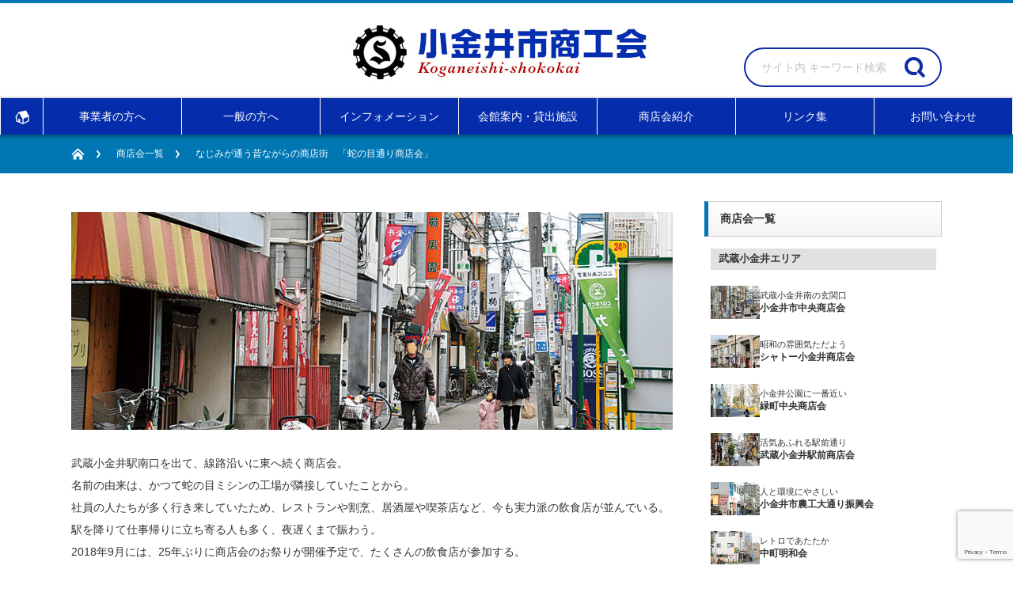

--- FILE ---
content_type: text/html; charset=UTF-8
request_url: https://koganei-s.or.jp/association/janome-dori/
body_size: 75389
content:
<!DOCTYPE html PUBLIC "-//W3C//DTD XHTML 1.1//EN" "http://www.w3.org/TR/xhtml11/DTD/xhtml11.dtd">
<!--[if lt IE 9]><html xmlns="http://www.w3.org/1999/xhtml" class="ie"><![endif]-->
<!--[if (gt IE 9)|!(IE)]><!--><html xmlns="http://www.w3.org/1999/xhtml"><!--<![endif]-->
<head profile="http://gmpg.org/xfn/11">
<meta http-equiv="Content-Type" content="text/html; charset=UTF-8" />
<meta http-equiv="X-UA-Compatible" content="IE=edge,chrome=1" />
<meta name="viewport" content="width=device-width" />
<title>なじみが通う昔ながらの商店街　「蛇の目通り商店会」 | 小金井市商工会</title>
<meta name="description" content="..." />
<link rel="shortcut icon" href="https://koganei-s.or.jp/_wpdir/wp-content/themes/nextage_tcd021/img/favicon.ico">
<link rel="alternate" type="application/rss+xml" title="小金井市商工会 RSS Feed" href="https://koganei-s.or.jp/feed/" />
<link rel="alternate" type="application/atom+xml" title="小金井市商工会 Atom Feed" href="https://koganei-s.or.jp/feed/atom/" /> 
<link rel="pingback" href="https://koganei-s.or.jp/_wpdir/xmlrpc.php" />

 
<meta name='robots' content='max-image-preview:large' />
<link rel='dns-prefetch' href='//www.google.com' />
<script type="text/javascript">
window._wpemojiSettings = {"baseUrl":"https:\/\/s.w.org\/images\/core\/emoji\/14.0.0\/72x72\/","ext":".png","svgUrl":"https:\/\/s.w.org\/images\/core\/emoji\/14.0.0\/svg\/","svgExt":".svg","source":{"concatemoji":"https:\/\/koganei-s.or.jp\/_wpdir\/wp-includes\/js\/wp-emoji-release.min.js?ver=6.2.8"}};
/*! This file is auto-generated */
!function(e,a,t){var n,r,o,i=a.createElement("canvas"),p=i.getContext&&i.getContext("2d");function s(e,t){p.clearRect(0,0,i.width,i.height),p.fillText(e,0,0);e=i.toDataURL();return p.clearRect(0,0,i.width,i.height),p.fillText(t,0,0),e===i.toDataURL()}function c(e){var t=a.createElement("script");t.src=e,t.defer=t.type="text/javascript",a.getElementsByTagName("head")[0].appendChild(t)}for(o=Array("flag","emoji"),t.supports={everything:!0,everythingExceptFlag:!0},r=0;r<o.length;r++)t.supports[o[r]]=function(e){if(p&&p.fillText)switch(p.textBaseline="top",p.font="600 32px Arial",e){case"flag":return s("\ud83c\udff3\ufe0f\u200d\u26a7\ufe0f","\ud83c\udff3\ufe0f\u200b\u26a7\ufe0f")?!1:!s("\ud83c\uddfa\ud83c\uddf3","\ud83c\uddfa\u200b\ud83c\uddf3")&&!s("\ud83c\udff4\udb40\udc67\udb40\udc62\udb40\udc65\udb40\udc6e\udb40\udc67\udb40\udc7f","\ud83c\udff4\u200b\udb40\udc67\u200b\udb40\udc62\u200b\udb40\udc65\u200b\udb40\udc6e\u200b\udb40\udc67\u200b\udb40\udc7f");case"emoji":return!s("\ud83e\udef1\ud83c\udffb\u200d\ud83e\udef2\ud83c\udfff","\ud83e\udef1\ud83c\udffb\u200b\ud83e\udef2\ud83c\udfff")}return!1}(o[r]),t.supports.everything=t.supports.everything&&t.supports[o[r]],"flag"!==o[r]&&(t.supports.everythingExceptFlag=t.supports.everythingExceptFlag&&t.supports[o[r]]);t.supports.everythingExceptFlag=t.supports.everythingExceptFlag&&!t.supports.flag,t.DOMReady=!1,t.readyCallback=function(){t.DOMReady=!0},t.supports.everything||(n=function(){t.readyCallback()},a.addEventListener?(a.addEventListener("DOMContentLoaded",n,!1),e.addEventListener("load",n,!1)):(e.attachEvent("onload",n),a.attachEvent("onreadystatechange",function(){"complete"===a.readyState&&t.readyCallback()})),(e=t.source||{}).concatemoji?c(e.concatemoji):e.wpemoji&&e.twemoji&&(c(e.twemoji),c(e.wpemoji)))}(window,document,window._wpemojiSettings);
</script>
<style type="text/css">
img.wp-smiley,
img.emoji {
	display: inline !important;
	border: none !important;
	box-shadow: none !important;
	height: 1em !important;
	width: 1em !important;
	margin: 0 0.07em !important;
	vertical-align: -0.1em !important;
	background: none !important;
	padding: 0 !important;
}
</style>
	<link rel='stylesheet' id='colorboxstyle-css' href='https://koganei-s.or.jp/_wpdir/wp-content/plugins/link-library/colorbox/colorbox.css?ver=6.2.8' type='text/css' media='all' />
<link rel='stylesheet' id='wp-block-library-css' href='https://koganei-s.or.jp/_wpdir/wp-includes/css/dist/block-library/style.min.css?ver=6.2.8' type='text/css' media='all' />
<link rel='stylesheet' id='classic-theme-styles-css' href='https://koganei-s.or.jp/_wpdir/wp-includes/css/classic-themes.min.css?ver=6.2.8' type='text/css' media='all' />
<style id='global-styles-inline-css' type='text/css'>
body{--wp--preset--color--black: #000000;--wp--preset--color--cyan-bluish-gray: #abb8c3;--wp--preset--color--white: #ffffff;--wp--preset--color--pale-pink: #f78da7;--wp--preset--color--vivid-red: #cf2e2e;--wp--preset--color--luminous-vivid-orange: #ff6900;--wp--preset--color--luminous-vivid-amber: #fcb900;--wp--preset--color--light-green-cyan: #7bdcb5;--wp--preset--color--vivid-green-cyan: #00d084;--wp--preset--color--pale-cyan-blue: #8ed1fc;--wp--preset--color--vivid-cyan-blue: #0693e3;--wp--preset--color--vivid-purple: #9b51e0;--wp--preset--gradient--vivid-cyan-blue-to-vivid-purple: linear-gradient(135deg,rgba(6,147,227,1) 0%,rgb(155,81,224) 100%);--wp--preset--gradient--light-green-cyan-to-vivid-green-cyan: linear-gradient(135deg,rgb(122,220,180) 0%,rgb(0,208,130) 100%);--wp--preset--gradient--luminous-vivid-amber-to-luminous-vivid-orange: linear-gradient(135deg,rgba(252,185,0,1) 0%,rgba(255,105,0,1) 100%);--wp--preset--gradient--luminous-vivid-orange-to-vivid-red: linear-gradient(135deg,rgba(255,105,0,1) 0%,rgb(207,46,46) 100%);--wp--preset--gradient--very-light-gray-to-cyan-bluish-gray: linear-gradient(135deg,rgb(238,238,238) 0%,rgb(169,184,195) 100%);--wp--preset--gradient--cool-to-warm-spectrum: linear-gradient(135deg,rgb(74,234,220) 0%,rgb(151,120,209) 20%,rgb(207,42,186) 40%,rgb(238,44,130) 60%,rgb(251,105,98) 80%,rgb(254,248,76) 100%);--wp--preset--gradient--blush-light-purple: linear-gradient(135deg,rgb(255,206,236) 0%,rgb(152,150,240) 100%);--wp--preset--gradient--blush-bordeaux: linear-gradient(135deg,rgb(254,205,165) 0%,rgb(254,45,45) 50%,rgb(107,0,62) 100%);--wp--preset--gradient--luminous-dusk: linear-gradient(135deg,rgb(255,203,112) 0%,rgb(199,81,192) 50%,rgb(65,88,208) 100%);--wp--preset--gradient--pale-ocean: linear-gradient(135deg,rgb(255,245,203) 0%,rgb(182,227,212) 50%,rgb(51,167,181) 100%);--wp--preset--gradient--electric-grass: linear-gradient(135deg,rgb(202,248,128) 0%,rgb(113,206,126) 100%);--wp--preset--gradient--midnight: linear-gradient(135deg,rgb(2,3,129) 0%,rgb(40,116,252) 100%);--wp--preset--duotone--dark-grayscale: url('#wp-duotone-dark-grayscale');--wp--preset--duotone--grayscale: url('#wp-duotone-grayscale');--wp--preset--duotone--purple-yellow: url('#wp-duotone-purple-yellow');--wp--preset--duotone--blue-red: url('#wp-duotone-blue-red');--wp--preset--duotone--midnight: url('#wp-duotone-midnight');--wp--preset--duotone--magenta-yellow: url('#wp-duotone-magenta-yellow');--wp--preset--duotone--purple-green: url('#wp-duotone-purple-green');--wp--preset--duotone--blue-orange: url('#wp-duotone-blue-orange');--wp--preset--font-size--small: 13px;--wp--preset--font-size--medium: 20px;--wp--preset--font-size--large: 36px;--wp--preset--font-size--x-large: 42px;--wp--preset--spacing--20: 0.44rem;--wp--preset--spacing--30: 0.67rem;--wp--preset--spacing--40: 1rem;--wp--preset--spacing--50: 1.5rem;--wp--preset--spacing--60: 2.25rem;--wp--preset--spacing--70: 3.38rem;--wp--preset--spacing--80: 5.06rem;--wp--preset--shadow--natural: 6px 6px 9px rgba(0, 0, 0, 0.2);--wp--preset--shadow--deep: 12px 12px 50px rgba(0, 0, 0, 0.4);--wp--preset--shadow--sharp: 6px 6px 0px rgba(0, 0, 0, 0.2);--wp--preset--shadow--outlined: 6px 6px 0px -3px rgba(255, 255, 255, 1), 6px 6px rgba(0, 0, 0, 1);--wp--preset--shadow--crisp: 6px 6px 0px rgba(0, 0, 0, 1);}:where(.is-layout-flex){gap: 0.5em;}body .is-layout-flow > .alignleft{float: left;margin-inline-start: 0;margin-inline-end: 2em;}body .is-layout-flow > .alignright{float: right;margin-inline-start: 2em;margin-inline-end: 0;}body .is-layout-flow > .aligncenter{margin-left: auto !important;margin-right: auto !important;}body .is-layout-constrained > .alignleft{float: left;margin-inline-start: 0;margin-inline-end: 2em;}body .is-layout-constrained > .alignright{float: right;margin-inline-start: 2em;margin-inline-end: 0;}body .is-layout-constrained > .aligncenter{margin-left: auto !important;margin-right: auto !important;}body .is-layout-constrained > :where(:not(.alignleft):not(.alignright):not(.alignfull)){max-width: var(--wp--style--global--content-size);margin-left: auto !important;margin-right: auto !important;}body .is-layout-constrained > .alignwide{max-width: var(--wp--style--global--wide-size);}body .is-layout-flex{display: flex;}body .is-layout-flex{flex-wrap: wrap;align-items: center;}body .is-layout-flex > *{margin: 0;}:where(.wp-block-columns.is-layout-flex){gap: 2em;}.has-black-color{color: var(--wp--preset--color--black) !important;}.has-cyan-bluish-gray-color{color: var(--wp--preset--color--cyan-bluish-gray) !important;}.has-white-color{color: var(--wp--preset--color--white) !important;}.has-pale-pink-color{color: var(--wp--preset--color--pale-pink) !important;}.has-vivid-red-color{color: var(--wp--preset--color--vivid-red) !important;}.has-luminous-vivid-orange-color{color: var(--wp--preset--color--luminous-vivid-orange) !important;}.has-luminous-vivid-amber-color{color: var(--wp--preset--color--luminous-vivid-amber) !important;}.has-light-green-cyan-color{color: var(--wp--preset--color--light-green-cyan) !important;}.has-vivid-green-cyan-color{color: var(--wp--preset--color--vivid-green-cyan) !important;}.has-pale-cyan-blue-color{color: var(--wp--preset--color--pale-cyan-blue) !important;}.has-vivid-cyan-blue-color{color: var(--wp--preset--color--vivid-cyan-blue) !important;}.has-vivid-purple-color{color: var(--wp--preset--color--vivid-purple) !important;}.has-black-background-color{background-color: var(--wp--preset--color--black) !important;}.has-cyan-bluish-gray-background-color{background-color: var(--wp--preset--color--cyan-bluish-gray) !important;}.has-white-background-color{background-color: var(--wp--preset--color--white) !important;}.has-pale-pink-background-color{background-color: var(--wp--preset--color--pale-pink) !important;}.has-vivid-red-background-color{background-color: var(--wp--preset--color--vivid-red) !important;}.has-luminous-vivid-orange-background-color{background-color: var(--wp--preset--color--luminous-vivid-orange) !important;}.has-luminous-vivid-amber-background-color{background-color: var(--wp--preset--color--luminous-vivid-amber) !important;}.has-light-green-cyan-background-color{background-color: var(--wp--preset--color--light-green-cyan) !important;}.has-vivid-green-cyan-background-color{background-color: var(--wp--preset--color--vivid-green-cyan) !important;}.has-pale-cyan-blue-background-color{background-color: var(--wp--preset--color--pale-cyan-blue) !important;}.has-vivid-cyan-blue-background-color{background-color: var(--wp--preset--color--vivid-cyan-blue) !important;}.has-vivid-purple-background-color{background-color: var(--wp--preset--color--vivid-purple) !important;}.has-black-border-color{border-color: var(--wp--preset--color--black) !important;}.has-cyan-bluish-gray-border-color{border-color: var(--wp--preset--color--cyan-bluish-gray) !important;}.has-white-border-color{border-color: var(--wp--preset--color--white) !important;}.has-pale-pink-border-color{border-color: var(--wp--preset--color--pale-pink) !important;}.has-vivid-red-border-color{border-color: var(--wp--preset--color--vivid-red) !important;}.has-luminous-vivid-orange-border-color{border-color: var(--wp--preset--color--luminous-vivid-orange) !important;}.has-luminous-vivid-amber-border-color{border-color: var(--wp--preset--color--luminous-vivid-amber) !important;}.has-light-green-cyan-border-color{border-color: var(--wp--preset--color--light-green-cyan) !important;}.has-vivid-green-cyan-border-color{border-color: var(--wp--preset--color--vivid-green-cyan) !important;}.has-pale-cyan-blue-border-color{border-color: var(--wp--preset--color--pale-cyan-blue) !important;}.has-vivid-cyan-blue-border-color{border-color: var(--wp--preset--color--vivid-cyan-blue) !important;}.has-vivid-purple-border-color{border-color: var(--wp--preset--color--vivid-purple) !important;}.has-vivid-cyan-blue-to-vivid-purple-gradient-background{background: var(--wp--preset--gradient--vivid-cyan-blue-to-vivid-purple) !important;}.has-light-green-cyan-to-vivid-green-cyan-gradient-background{background: var(--wp--preset--gradient--light-green-cyan-to-vivid-green-cyan) !important;}.has-luminous-vivid-amber-to-luminous-vivid-orange-gradient-background{background: var(--wp--preset--gradient--luminous-vivid-amber-to-luminous-vivid-orange) !important;}.has-luminous-vivid-orange-to-vivid-red-gradient-background{background: var(--wp--preset--gradient--luminous-vivid-orange-to-vivid-red) !important;}.has-very-light-gray-to-cyan-bluish-gray-gradient-background{background: var(--wp--preset--gradient--very-light-gray-to-cyan-bluish-gray) !important;}.has-cool-to-warm-spectrum-gradient-background{background: var(--wp--preset--gradient--cool-to-warm-spectrum) !important;}.has-blush-light-purple-gradient-background{background: var(--wp--preset--gradient--blush-light-purple) !important;}.has-blush-bordeaux-gradient-background{background: var(--wp--preset--gradient--blush-bordeaux) !important;}.has-luminous-dusk-gradient-background{background: var(--wp--preset--gradient--luminous-dusk) !important;}.has-pale-ocean-gradient-background{background: var(--wp--preset--gradient--pale-ocean) !important;}.has-electric-grass-gradient-background{background: var(--wp--preset--gradient--electric-grass) !important;}.has-midnight-gradient-background{background: var(--wp--preset--gradient--midnight) !important;}.has-small-font-size{font-size: var(--wp--preset--font-size--small) !important;}.has-medium-font-size{font-size: var(--wp--preset--font-size--medium) !important;}.has-large-font-size{font-size: var(--wp--preset--font-size--large) !important;}.has-x-large-font-size{font-size: var(--wp--preset--font-size--x-large) !important;}
.wp-block-navigation a:where(:not(.wp-element-button)){color: inherit;}
:where(.wp-block-columns.is-layout-flex){gap: 2em;}
.wp-block-pullquote{font-size: 1.5em;line-height: 1.6;}
</style>
<link rel='stylesheet' id='wpdm-font-awesome-css' href='https://koganei-s.or.jp/_wpdir/wp-content/plugins/download-manager/assets/fontawesome/css/all.css?ver=6.2.8' type='text/css' media='all' />
<link rel='stylesheet' id='wpdm-bootstrap-css' href='https://koganei-s.or.jp/_wpdir/wp-content/plugins/download-manager/assets/bootstrap/css/bootstrap.css?ver=6.2.8' type='text/css' media='all' />
<link rel='stylesheet' id='wpdm-front-css' href='https://koganei-s.or.jp/_wpdir/wp-content/plugins/download-manager/assets/css/front.css?ver=6.2.8' type='text/css' media='all' />
<link rel='stylesheet' id='thumbs_rating_styles-css' href='https://koganei-s.or.jp/_wpdir/wp-content/plugins/link-library/upvote-downvote/css/style.css?ver=1.0.0' type='text/css' media='all' />
<link rel='stylesheet' id='advanced-google-recaptcha-style-css' href='https://koganei-s.or.jp/_wpdir/wp-content/plugins/advanced-google-recaptcha/assets/css/captcha.min.css?ver=1.0.15' type='text/css' media='all' />
<link rel='stylesheet' id='mts_simple_booking_front_css-css' href='https://koganei-s.or.jp/_wpdir/wp-content/plugins/mts-simple-booking-c/css/mtssb-front.css?ver=6.2.8' type='text/css' media='all' />
<link rel='stylesheet' id='tablepress-default-css' href='https://koganei-s.or.jp/_wpdir/wp-content/plugins/tablepress/css/build/default.css?ver=2.1.4' type='text/css' media='all' />
<link rel='stylesheet' id='dashicons-css' href='https://koganei-s.or.jp/_wpdir/wp-includes/css/dashicons.min.css?ver=6.2.8' type='text/css' media='all' />
<link rel='stylesheet' id='my-calendar-reset-css' href='https://koganei-s.or.jp/_wpdir/wp-content/plugins/my-calendar/css/reset.css?ver=3.5.12' type='text/css' media='all' />
<link rel='stylesheet' id='my-calendar-style-css' href='https://koganei-s.or.jp/_wpdir/wp-content/plugins/my-calendar/styles/my-calendar.css?ver=3.5.12-my-calendar-css' type='text/css' media='all' />
<style id='my-calendar-style-inline-css' type='text/css'>

/* Styles by My Calendar - Joe Dolson https://www.joedolson.com/ */

.my-calendar-modal .event-title svg { background-color: #81d742; padding: 3px; }
.mc-main .mc_1 .event-title, .mc-main .mc_1 .event-title a { background: #81d742 !important; color: #000000 !important; }
.mc-main .mc_1 .event-title button { background: #81d742 !important; color: #000000 !important; }
.mc-main .mc_1 .event-title a:hover, .mc-main .mc_1 .event-title a:focus { background: #b4ff75 !important;}
.mc-main .mc_1 .event-title button:hover, .mc-main .mc_1 .event-title button:focus { background: #b4ff75 !important;}
.my-calendar-modal .event-title svg { background-color: #dd6868; padding: 3px; }
.mc-main .mc_3 .event-title, .mc-main .mc_3 .event-title a { background: #dd6868 !important; color: #000000 !important; }
.mc-main .mc_3 .event-title button { background: #dd6868 !important; color: #000000 !important; }
.mc-main .mc_3 .event-title a:hover, .mc-main .mc_3 .event-title a:focus { background: #ff9b9b !important;}
.mc-main .mc_3 .event-title button:hover, .mc-main .mc_3 .event-title button:focus { background: #ff9b9b !important;}
.my-calendar-modal .event-title svg { background-color: #1e73be; padding: 3px; }
.mc-main .mc_5 .event-title, .mc-main .mc_5 .event-title a { background: #1e73be !important; color: #ffffff !important; }
.mc-main .mc_5 .event-title button { background: #1e73be !important; color: #ffffff !important; }
.mc-main .mc_5 .event-title a:hover, .mc-main .mc_5 .event-title a:focus { background: #00408b !important;}
.mc-main .mc_5 .event-title button:hover, .mc-main .mc_5 .event-title button:focus { background: #00408b !important;}
.my-calendar-modal .event-title svg { background-color: #edbddf; padding: 3px; }
.mc-main .mc_6 .event-title, .mc-main .mc_6 .event-title a { background: #edbddf !important; color: #000000 !important; }
.mc-main .mc_6 .event-title button { background: #edbddf !important; color: #000000 !important; }
.mc-main .mc_6 .event-title a:hover, .mc-main .mc_6 .event-title a:focus { background: #fff0ff !important;}
.mc-main .mc_6 .event-title button:hover, .mc-main .mc_6 .event-title button:focus { background: #fff0ff !important;}
.my-calendar-modal .event-title svg { background-color: #ff933a; padding: 3px; }
.mc-main .mc_10 .event-title, .mc-main .mc_10 .event-title a { background: #ff933a !important; color: #000000 !important; }
.mc-main .mc_10 .event-title button { background: #ff933a !important; color: #000000 !important; }
.mc-main .mc_10 .event-title a:hover, .mc-main .mc_10 .event-title a:focus { background: #ffc66d !important;}
.mc-main .mc_10 .event-title button:hover, .mc-main .mc_10 .event-title button:focus { background: #ffc66d !important;}
.mc-main, .mc-event, .my-calendar-modal, .my-calendar-modal-overlay {--primary-dark: #313233; --primary-light: #fff; --secondary-light: #fff; --secondary-dark: #000; --highlight-dark: #666; --highlight-light: #efefef; --close-button: #b32d2e; --search-highlight-bg: #f5e6ab; --navbar-background: transparent; --nav-button-bg: #fff; --nav-button-color: #313233; --nav-button-border: #313233; --nav-input-border: #313233; --nav-input-background: #fff; --nav-input-color: #313233; --grid-cell-border: #0000001f; --grid-header-border: #313233; --grid-header-color: #313233; --grid-header-bg: transparent; --grid-cell-background: transparent; --current-day-border: #313233; --current-day-color: #313233; --current-day-bg: transparent; --date-has-events-bg: #313233; --date-has-events-color: #f6f7f7; --calendar-heading: clamp( 1rem, 24px, 2.5rem ); --event-title: clamp( 1rem, 24px, 2.5rem ); --grid-date: 16px; --grid-date-heading: clamp( .75rem, 16px, 1.5rem ); --modal-title: 1rem; --navigation-controls: clamp( .75rem, 16px, 1.5rem ); --card-heading: 1rem; --list-date: 1rem; --author-card: clamp( .75rem, 14px, 1.5rem); --single-event-title: clamp( 1rem, 24px, 2.5rem ); --mini-time-text: clamp( .75rem, 14px 1.25rem ); --list-event-date: 1rem; --list-event-title: 1rem; --category-mc_1: #81d742; --category-mc_3: #dd6868; --category-mc_5: #1e73be; --category-mc_6: #edbddf; --category-mc_10: #ff933a; }
</style>
<!--n2css--><script type='text/javascript' id='jquery-core-js-extra'>
/* <![CDATA[ */
var wpdm_url = {"home":"https:\/\/koganei-s.or.jp\/","site":"https:\/\/koganei-s.or.jp\/_wpdir\/","ajax":"https:\/\/koganei-s.or.jp\/_wpdir\/wp-admin\/admin-ajax.php"};
/* ]]> */
</script>
<script type='text/javascript' src='https://koganei-s.or.jp/_wpdir/wp-includes/js/jquery/jquery.min.js?ver=3.6.4' id='jquery-core-js'></script>
<script type='text/javascript' src='https://koganei-s.or.jp/_wpdir/wp-includes/js/jquery/jquery-migrate.min.js?ver=3.4.0' id='jquery-migrate-js'></script>
<script type='text/javascript' src='https://koganei-s.or.jp/_wpdir/wp-content/plugins/link-library/colorbox/jquery.colorbox-min.js?ver=1.3.9' id='colorbox-js'></script>
<script type='text/javascript' src='https://koganei-s.or.jp/_wpdir/wp-content/plugins/download-manager/assets/bootstrap/js/bootstrap.min.js?ver=6.2.8' id='wpdm-bootstrap-js'></script>
<script type='text/javascript' src='https://koganei-s.or.jp/_wpdir/wp-content/plugins/download-manager/assets/js/front.js?ver=6.2.8' id='frontjs-js'></script>
<script type='text/javascript' src='https://koganei-s.or.jp/_wpdir/wp-content/plugins/download-manager/assets/js/chosen.jquery.min.js?ver=6.2.8' id='jquery-choosen-js'></script>
<script type='text/javascript' id='thumbs_rating_scripts-js-extra'>
/* <![CDATA[ */
var thumbs_rating_ajax = {"ajax_url":"https:\/\/koganei-s.or.jp\/_wpdir\/wp-admin\/admin-ajax.php","nonce":"7d80eb7425"};
/* ]]> */
</script>
<script type='text/javascript' src='https://koganei-s.or.jp/_wpdir/wp-content/plugins/link-library/upvote-downvote/js/general.js?ver=4.0.1' id='thumbs_rating_scripts-js'></script>
<script type='text/javascript' id='advanced-google-recaptcha-custom-js-extra'>
/* <![CDATA[ */
var agrRecaptcha = {"site_key":"6LfrybYnAAAAAFEnoexjDMaXM8TnU5SWT67g58Mm"};
/* ]]> */
</script>
<script type='text/javascript' src='https://koganei-s.or.jp/_wpdir/wp-content/plugins/advanced-google-recaptcha/assets/js/captcha.min.js?ver=1.0.15' id='advanced-google-recaptcha-custom-js'></script>
<script type='text/javascript' src='https://www.google.com/recaptcha/api.js?onload=agrV3&#038;render=6LfrybYnAAAAAFEnoexjDMaXM8TnU5SWT67g58Mm&#038;ver=1.0.15' id='advanced-google-recaptcha-api-js'></script>
<link rel="https://api.w.org/" href="https://koganei-s.or.jp/wp-json/" /><link rel="canonical" href="https://koganei-s.or.jp/association/janome-dori/" />
<link rel='shortlink' href='https://koganei-s.or.jp/?p=2289' />
<link rel="alternate" type="application/json+oembed" href="https://koganei-s.or.jp/wp-json/oembed/1.0/embed?url=https%3A%2F%2Fkoganei-s.or.jp%2Fassociation%2Fjanome-dori%2F" />
<link rel="alternate" type="text/xml+oembed" href="https://koganei-s.or.jp/wp-json/oembed/1.0/embed?url=https%3A%2F%2Fkoganei-s.or.jp%2Fassociation%2Fjanome-dori%2F&#038;format=xml" />

        <script>
            var wpdm_site_url = 'https://koganei-s.or.jp/_wpdir/';
            var wpdm_home_url = 'https://koganei-s.or.jp/';
            var ajax_url = 'https://koganei-s.or.jp/_wpdir/wp-admin/admin-ajax.php';
            var wpdm_ajax_url = 'https://koganei-s.or.jp/_wpdir/wp-admin/admin-ajax.php';
            var wpdm_ajax_popup = '0';
        </script>
        <style>
            .wpdm-download-link.btn.btn-primary.{
                border-radius: 4px;
            }
        </style>


        <meta name="generator" content="WordPress Download Manager 2.9.96" />
            <style>
                                @import url('https://fonts.googleapis.com/css?family=Rubik:400,500');
                


                .w3eden .fetfont,
                .w3eden .btn,
                .w3eden .btn.wpdm-front h3.title,
                .w3eden .wpdm-social-lock-box .IN-widget a span:last-child,
                .w3eden #xfilelist .panel-heading,
                .w3eden .wpdm-frontend-tabs a,
                .w3eden .alert:before,
                .w3eden .panel .panel-heading,
                .w3eden .discount-msg,
                .w3eden .panel.dashboard-panel h3,
                .w3eden #wpdm-dashboard-sidebar .list-group-item,
                .w3eden #package-description .wp-switch-editor,
                .w3eden .w3eden.author-dashbboard .nav.nav-tabs li a,
                .w3eden .wpdm_cart thead th,
                .w3eden #csp .list-group-item,
                .w3eden .modal-title {
                    font-family: Rubik, -apple-system, BlinkMacSystemFont, "Segoe UI", Roboto, Helvetica, Arial, sans-serif, "Apple Color Emoji", "Segoe UI Emoji", "Segoe UI Symbol";
                    text-transform: uppercase;
                    font-weight: 500;
                }
                .w3eden #csp .list-group-item{
                    text-transform: unset;
                }
            </style>
                    <style>

            :root{
                --color-primary: #4a8eff;
                --color-primary-rgb: 74, 142, 255;
                --color-primary-hover: #4a8eff;
                --color-primary-active: #4a8eff;
                --color-secondary: #4a8eff;
                --color-secondary-rgb: 74, 142, 255;
                --color-secondary-hover: #4a8eff;
                --color-secondary-active: #4a8eff;
                --color-success: #18ce0f;
                --color-success-rgb: 24, 206, 15;
                --color-success-hover: #4a8eff;
                --color-success-active: #4a8eff;
                --color-info: #2CA8FF;
                --color-info-rgb: 44, 168, 255;
                --color-info-hover: #2CA8FF;
                --color-info-active: #2CA8FF;
                --color-warning: #f29e0f;
                --color-warning-rgb: 242, 158, 15;
                --color-warning-hover: orange;
                --color-warning-active: orange;
                --color-danger: #ff5062;
                --color-danger-rgb: 255, 80, 98;
                --color-danger-hover: #ff5062;
                --color-danger-active: #ff5062;
                --color-green: #30b570;
                --color-blue: #0073ff;
                --color-purple: #8557D3;
                --color-red: #ff5062;
                --color-muted: rgba(69, 89, 122, 0.6);
                --wpdm-font: Rubik, -apple-system, BlinkMacSystemFont, "Segoe UI", Roboto, Helvetica, Arial, sans-serif, "Apple Color Emoji", "Segoe UI Emoji", "Segoe UI Symbol";
            }


        </style>
        <link rel="stylesheet" href="https://koganei-s.or.jp/_wpdir/wp-content/themes/nextage_tcd021/style.css?ver=2.42" type="text/css" />
<link rel="stylesheet" href="https://koganei-s.or.jp/_wpdir/wp-content/themes/nextage_tcd021/comment-style.css?ver=2.42" type="text/css" />

<link rel="stylesheet" media="screen and (min-width:641px)" href="https://koganei-s.or.jp/_wpdir/wp-content/themes/nextage_tcd021/style_pc.css?20260126170401" type="text/css" />
<link rel="stylesheet" media="screen and (max-width:640px)" href="https://koganei-s.or.jp/_wpdir/wp-content/themes/nextage_tcd021/style_sp.css?20260126170401" type="text/css" />

<link rel="stylesheet" href="https://koganei-s.or.jp/_wpdir/wp-content/themes/nextage_tcd021/japanese.css?ver=2.42" type="text/css" />
<!--<link rel="stylesheet" href="https://koganei-s.or.jp/_wpdir/wp-content/themes/nextage_tcd021/lightbox.css?ver=2.42" type="text/css" />-->

<script type="text/javascript" src="https://koganei-s.or.jp/_wpdir/wp-content/themes/nextage_tcd021/js/jscript.js?ver=2.42"></script>
<script type="text/javascript" src="https://koganei-s.or.jp/_wpdir/wp-content/themes/nextage_tcd021/js/scroll.js?ver=2.42"></script>
<script type="text/javascript" src="https://koganei-s.or.jp/_wpdir/wp-content/themes/nextage_tcd021/js/comment.js?ver=2.42"></script>
<script type="text/javascript" src="https://koganei-s.or.jp/_wpdir/wp-content/themes/nextage_tcd021/js/rollover.js?ver=2.42"></script>
<!--<script type="text/javascript" src="https://koganei-s.or.jp/_wpdir/wp-content/themes/nextage_tcd021/js/lightbox.min.js?ver=2.42"></script>-->
<!--[if lt IE 9]>
<link id="stylesheet" rel="stylesheet" href="https://koganei-s.or.jp/_wpdir/wp-content/themes/nextage_tcd021/style_pc.css?ver=2.42" type="text/css" />
<script type="text/javascript" src="https://koganei-s.or.jp/_wpdir/wp-content/themes/nextage_tcd021/js/ie.js?ver=2.42"></script>
<link rel="stylesheet" href="https://koganei-s.or.jp/_wpdir/wp-content/themes/nextage_tcd021/ie.css" type="text/css" />
<![endif]-->

<!--[if IE 7]>
<link rel="stylesheet" href="https://koganei-s.or.jp/_wpdir/wp-content/themes/nextage_tcd021/ie7.css" type="text/css" />
<![endif]-->


<!-- blend -->
<!-- <script type="text/javascript" src="https://koganei-s.or.jp/_wpdir/wp-content/themes/nextage_tcd021/js/jquery.blend-min.js"></script>
<script type="text/javascript">
	jQuery(document).ready(function(){
		jQuery("#global_menu a").blend();
		jQuery(".blendy").blend();
	});
</script> -->
<!-- /blend -->



<style type="text/css">
a:hover { color:#0077B3; }
.page_navi a:hover, #post_pagination a:hover, #wp-calendar td a:hover, #return_top:hover,
 #wp-calendar #prev a:hover, #wp-calendar #next a:hover, #footer #wp-calendar td a:hover, .widget_search #search-btn input:hover, .widget_search #searchsubmit:hover, .tcdw_category_list_widget a:hover, .tcdw_news_list_widget .month, .tcd_menu_widget a:hover, .tcd_menu_widget li.current-menu-item a, #submit_comment:hover
  { background-color:#0077B3; }

body { font-size:14px; }
#header-wrapper{
	border-top-color: #0077B3;
}
#wrapper-light #global_menu ul ul li a {background: #0077B3;}
#wrapper-light #global_menu ul ul a:hover{background: #57BDCC;}
#wrapper-dark #global_menu ul ul li a {background: #0077B3;}
#wrapper-dark #global_menu ul ul a:hover{background: #57BDCC;}
#bread_crumb_wrapper{ background-color: #0077B3;}
.headline1{ border-left: solid 5px #0077B3;}
.headline2{ border-top: solid 5px #0077B3;}
.side_headline{ border-left: solid 5px #0077B3;}
.footer_headline{ color:#0077B3;}
.flexslider { margin: 0 auto; position: relative; width: 1100px; height: 353px; zoom: 1; }

.side_widget, #single_title, .footer_widget, #page-title, #company_info dd 
  { word-wrap:break-word; }

</style>
<!-- Google tag (gtag.js) -->
<script async src="https://www.googletagmanager.com/gtag/js?id=G-KE2F52DZQM"></script>
<script>
  window.dataLayer = window.dataLayer || [];
  function gtag(){dataLayer.push(arguments);}
  gtag('js', new Date());

  gtag('config', 'G-KE2F52DZQM');
</script>
<!-- Google tag (gtag.js) -->
<script async src="https://www.googletagmanager.com/gtag/js?id=UA-98167627-1"></script>
<script>
  window.dataLayer = window.dataLayer || [];
  function gtag(){dataLayer.push(arguments);}
  gtag('js', new Date());

  gtag('config', 'UA-98167627-1');
</script>
<script type="text/javascript">
    (function(c,l,a,r,i,t,y){
        c[a]=c[a]||function(){(c[a].q=c[a].q||[]).push(arguments)};
        t=l.createElement(r);t.async=1;t.src="https://www.clarity.ms/tag/"+i;
        y=l.getElementsByTagName(r)[0];y.parentNode.insertBefore(t,y);
    })(window, document, "clarity", "script", "gb20fk3d12");
</script>
</head>

<body>
    <div id="fb-root"></div>
    <script>(function(d, s, id) {
            var js, fjs = d.getElementsByTagName(s)[0];
            if (d.getElementById(id)) return;
            js = d.createElement(s); js.id = id;
            js.src = "//connect.facebook.net/ja_JP/sdk.js#xfbml=1&version=v2.8";
            fjs.parentNode.insertBefore(js, fjs);
        }(document, 'script', 'facebook-jssdk'));</script>
<div id="wrapper-light">
	<div id="header-wrapper">
		<!-- header -->
		<div id="header">
			<div id="header-inner" class="clearfix">
				<div id="header-left">
					<!-- logo -->
					<div id='logo_image'>
<h1 id="logo" style="top:18px; left:0px;"><a href=" https://koganei-s.or.jp/" title="小金井市商工会" data-label="小金井市商工会"><img src="https://koganei-s.or.jp/_wpdir/wp-content/uploads/tcd-w/logo.jpg?1769447041" alt="小金井市商工会" title="小金井市商工会" /></a></h1>
</div>
				</div>
   				<div id="header-right">
						<!-- search -->
					<div class="search_area">
						<form method="get" id="searchform" action="/result">
							<div id="search_button"><input type="submit" value="SEARCH" /></div>
							<div id="search_input"><input type="text" value="" name="s_word" placeholder="サイト内 キーワード検索" /></div>
						</form>
					</div>
					<!-- /search -->
					</div>
      
				<a href="#" class="menu_button">menu</a>
			</div>
		</div>
		<!-- /header -->
		<!-- global menu -->
		<div id="global_menu" class="clearfix">
			<div class="global_menu_inner">
			<div id="global_menu_home"><a href="https://koganei-s.or.jp">
<img src="https://koganei-s.or.jp/_wpdir/wp-content/themes/nextage_tcd021/images/home.png" alt="HOME" />
</a></div>
   <ul id="menu-%e3%83%a1%e3%82%a4%e3%83%b3%e3%83%a1%e3%83%8b%e3%83%a5%e3%83%bc%ef%bc%88%e3%82%b0%e3%83%ad%e3%83%bc%e3%83%90%e3%83%ab%e3%83%a1%e3%83%8b%e3%83%a5%e3%83%bc%ef%bc%89" class="menu"><li id="menu-item-13676" class="menu-item menu-item-type-post_type menu-item-object-page menu-item-has-children menu-item-13676"><a href="https://koganei-s.or.jp/%e5%95%86%e5%b7%a5%e4%bc%9a%e3%81%ab%e3%81%a4%e3%81%84%e3%81%a6%ef%bc%88%e4%ba%8b%e6%a5%ad%e8%80%85%e3%81%ae%e6%96%b9%ef%bc%89/">事業者の方へ</a>
<ul class="sub-menu">
	<li id="menu-item-13679" class="menu-item menu-item-type-post_type menu-item-object-page menu-item-13679"><a href="https://koganei-s.or.jp/%e5%95%86%e5%b7%a5%e4%bc%9a%e3%81%ab%e3%81%a4%e3%81%84%e3%81%a6%ef%bc%88%e4%ba%8b%e6%a5%ad%e8%80%85%e3%81%ae%e6%96%b9%ef%bc%89/">商工会について</a></li>
	<li id="menu-item-891" class="menu-item menu-item-type-post_type menu-item-object-page menu-item-891"><a href="https://koganei-s.or.jp/keieikaizen/">経営のお手伝い（経営改善普及事業）</a></li>
	<li id="menu-item-890" class="menu-item menu-item-type-post_type menu-item-object-page menu-item-890"><a href="https://koganei-s.or.jp/chiikishinkou/">地域の活性化（地域振興事業）</a></li>
	<li id="menu-item-889" class="menu-item menu-item-type-post_type menu-item-object-page menu-item-889"><a href="https://koganei-s.or.jp/hokenhosyou/">保険などの相談（保険・保障）</a></li>
	<li id="menu-item-3185" class="menu-item menu-item-type-custom menu-item-object-custom menu-item-3185"><a href="/organization/">組織</a></li>
</ul>
</li>
<li id="menu-item-13675" class="menu-item menu-item-type-post_type menu-item-object-page menu-item-has-children menu-item-13675"><a href="https://koganei-s.or.jp/%e5%95%86%e5%b7%a5%e4%bc%9a%e3%81%ab%e3%81%a4%e3%81%84%e3%81%a6%ef%bc%88%e4%b8%80%e8%88%ac%e3%81%ae%e6%96%b9%ef%bc%89/">一般の方へ</a>
<ul class="sub-menu">
	<li id="menu-item-13678" class="menu-item menu-item-type-post_type menu-item-object-page menu-item-13678"><a href="https://koganei-s.or.jp/%e5%95%86%e5%b7%a5%e4%bc%9a%e3%81%ab%e3%81%a4%e3%81%84%e3%81%a6%ef%bc%88%e4%b8%80%e8%88%ac%e3%81%ae%e6%96%b9%ef%bc%89/">商工会について</a></li>
	<li id="menu-item-13688" class="menu-item menu-item-type-post_type menu-item-object-page menu-item-13688"><a href="https://koganei-s.or.jp/new-search-store/">店舗紹介（お店を探そう！）</a></li>
	<li id="menu-item-16944" class="menu-item menu-item-type-post_type menu-item-object-page menu-item-16944"><a href="https://koganei-s.or.jp/event-calender/">イベントカレンダー</a></li>
</ul>
</li>
<li id="menu-item-884" class="menu-item menu-item-type-taxonomy menu-item-object-category menu-item-has-children menu-item-884"><a href="https://koganei-s.or.jp/category/info/">インフォメーション</a>
<ul class="sub-menu">
	<li id="menu-item-885" class="menu-item menu-item-type-taxonomy menu-item-object-category menu-item-885"><a href="https://koganei-s.or.jp/category/shokokai/">商工会情報</a></li>
	<li id="menu-item-886" class="menu-item menu-item-type-taxonomy menu-item-object-category menu-item-886"><a href="https://koganei-s.or.jp/category/event/">イベント情報</a></li>
	<li id="menu-item-887" class="menu-item menu-item-type-taxonomy menu-item-object-category menu-item-887"><a href="https://koganei-s.or.jp/category/shoutenkai/shotenkai-event-news/">商店会イベント・ニュース</a></li>
	<li id="menu-item-9989" class="menu-item menu-item-type-post_type menu-item-object-page menu-item-9989"><a href="https://koganei-s.or.jp/kokinchan/">こきんちゃんグッズ</a></li>
</ul>
</li>
<li id="menu-item-16672" class="menu-item menu-item-type-post_type menu-item-object-page menu-item-16672"><a href="https://koganei-s.or.jp/kaikan-annai/">会館案内・貸出施設</a></li>
<li id="menu-item-3183" class="menu-item menu-item-type-custom menu-item-object-custom menu-item-3183"><a href="/association">商店会紹介</a></li>
<li id="menu-item-896" class="menu-item menu-item-type-post_type menu-item-object-page menu-item-896"><a href="https://koganei-s.or.jp/link/">リンク集</a></li>
<li id="menu-item-897" class="menu-item menu-item-type-post_type menu-item-object-page menu-item-897"><a href="https://koganei-s.or.jp/form/">お問い合わせ</a></li>
</ul> 			</div>
		</div>
		<!-- /global menu -->

 <!-- smartphone banner -->
 
	</div>

	<div id="bread_crumb_wrapper">
		<ul id="bread_crumb" class="clearfix">
	<li class="home">
		<a href="https://koganei-s.or.jp/"><span>Home</span></a>
	</li>

	<!-- ★ カスタム投稿 商店会 個別ページ -->
	<li><a href="https://koganei-s.or.jp/association/">商店会一覧</a></li>
	<li class="last">なじみが通う昔ながらの商店街　「蛇の目通り商店会」</li>

</ul>
	</div>
	
	<div id="contents" class="layout1 clearfix association-single-page">
		<!-- mainColumn -->
		<div id="mainColumn">
					<!--<div id="page-title" class="headline2">なじみが通う昔ながらの商店街　「蛇の目通り商店会」</div>-->
			<div id="page-wrapper">
				<div id="single-association" class="page">
					<div id="sec01">
						<div class="mainimg">							<img src="https://koganei-s.or.jp/_wpdir/wp-content/uploads/2017/11/ph11-01_02_dsc_0521_fm2-e1522221235812.jpg" />
												</div>
					<p class="lead">
						<p>武蔵小金井駅南口を出て、線路沿いに東へ続く商店会。<br />
名前の由来は、かつて蛇の目ミシンの工場が隣接していたことから。<br />
社員の人たちが多く行き来していたため、レストランや割烹、居酒屋や喫茶店など、今も実力派の飲食店が並んでいる。<br />
駅を降りて仕事帰りに立ち寄る人も多く、夜遅くまで賑わう。<br />
2018年9月には、25年ぶりに商店会のお祭りが開催予定で、たくさんの飲食店が参加する。</p>
					</p>
					<div class="association-map">
											</div>
				</div>
                <div id="sec02">
                    <h3 class="headline1 mb30"><span>蛇の目通り商店会</span></h3>
                                        
                    <table class="tbl01">
                                               <tr>
                            <th>エリア</th>
                            <td>武蔵小金井駅南口　蛇の目通り周辺</td>
                        </tr>
                                                <tr>
                            <th>入会方法＆会費等</th>
                            <td>お問合せください</td>
                        </tr>
                                                <tr>
                            <th>問合せ先</th>
                            <td>ジャノメキッチンじざい／TEL：042-301-0888</td>
                        </tr>
                                            </table>
                                        
                                        <div class="dl-flex">
                                        
                    <dl>
                        <dt>
                            <div class="img"><img src="https://koganei-s.or.jp/_wpdir/wp-content/uploads/2017/10/janome-map.png" /></div>
							<h4>蛇の目通り商店会</h4>
                        </dt>
                        <dd><p>武蔵小金井駅南口　蛇の目通り周辺</p></dd>
                    </dl>
                                        </div>
                                        
				</div>
				
				                    
										<div id="sec04">
						<h3 class="headline1 mb30"><span>加盟店一覧</span></h3>
						<div class="dl-flex">
															<a href="https://koganei-s.or.jp/shop/munku-bar/">
								<dl>
									<dt><div class="img"><img width="4848" height="3353" src="https://koganei-s.or.jp/_wpdir/wp-content/uploads/2021/08/DSCF7471-HP.jpg" class="attachment-post-thumbnail size-post-thumbnail wp-post-image" alt="" decoding="async" srcset="https://koganei-s.or.jp/_wpdir/wp-content/uploads/2021/08/DSCF7471-HP.jpg 4848w, https://koganei-s.or.jp/_wpdir/wp-content/uploads/2021/08/DSCF7471-HP-300x207.jpg 300w, https://koganei-s.or.jp/_wpdir/wp-content/uploads/2021/08/DSCF7471-HP-768x531.jpg 768w, https://koganei-s.or.jp/_wpdir/wp-content/uploads/2021/08/DSCF7471-HP-1024x708.jpg 1024w, https://koganei-s.or.jp/_wpdir/wp-content/uploads/2021/08/DSCF7471-HP-100x70.jpg 100w" sizes="(max-width: 4848px) 100vw, 4848px" /></div></dt>
					                <dd><h4>Munku Bar</h4></dd>
					            </dl>
								</a>
															<a href="https://koganei-s.or.jp/shop/global-kids-musashikoganeien/">
								<dl>
									<dt><div class="img"><img width="3939" height="2751" src="https://koganei-s.or.jp/_wpdir/wp-content/uploads/2021/08/2b647954543e788f9661791910971813.jpg" class="attachment-post-thumbnail size-post-thumbnail wp-post-image" alt="" decoding="async" loading="lazy" srcset="https://koganei-s.or.jp/_wpdir/wp-content/uploads/2021/08/2b647954543e788f9661791910971813.jpg 3939w, https://koganei-s.or.jp/_wpdir/wp-content/uploads/2021/08/2b647954543e788f9661791910971813-300x210.jpg 300w, https://koganei-s.or.jp/_wpdir/wp-content/uploads/2021/08/2b647954543e788f9661791910971813-768x536.jpg 768w, https://koganei-s.or.jp/_wpdir/wp-content/uploads/2021/08/2b647954543e788f9661791910971813-1024x715.jpg 1024w, https://koganei-s.or.jp/_wpdir/wp-content/uploads/2021/08/2b647954543e788f9661791910971813-100x70.jpg 100w" sizes="(max-width: 3939px) 100vw, 3939px" /></div></dt>
					                <dd><h4>グローバルキッズ武蔵小金井園</h4></dd>
					            </dl>
								</a>
															<a href="https://koganei-s.or.jp/shop/familymart-musashikoganei-minamiguchi/">
								<dl>
									<dt><div class="img"></div></dt>
					                <dd><h4>ファミリーマート武蔵小金井駅南口店</h4></dd>
					            </dl>
								</a>
															<a href="https://koganei-s.or.jp/shop/izakaya-jona/">
								<dl>
									<dt><div class="img"><img width="4240" height="2832" src="https://koganei-s.or.jp/_wpdir/wp-content/uploads/2019/12/DSCF3512.jpg" class="attachment-post-thumbnail size-post-thumbnail wp-post-image" alt="" decoding="async" loading="lazy" srcset="https://koganei-s.or.jp/_wpdir/wp-content/uploads/2019/12/DSCF3512.jpg 4240w, https://koganei-s.or.jp/_wpdir/wp-content/uploads/2019/12/DSCF3512-300x200.jpg 300w, https://koganei-s.or.jp/_wpdir/wp-content/uploads/2019/12/DSCF3512-768x513.jpg 768w, https://koganei-s.or.jp/_wpdir/wp-content/uploads/2019/12/DSCF3512-1024x684.jpg 1024w" sizes="(max-width: 4240px) 100vw, 4240px" /></div></dt>
					                <dd><h4>居酒屋　ジョナ</h4></dd>
					            </dl>
								</a>
															<a href="https://koganei-s.or.jp/shop/janome-kitchen-jizai/">
								<dl>
									<dt><div class="img"><img width="4240" height="2832" src="https://koganei-s.or.jp/_wpdir/wp-content/uploads/2019/12/DSCF2696.jpg" class="attachment-post-thumbnail size-post-thumbnail wp-post-image" alt="" decoding="async" loading="lazy" srcset="https://koganei-s.or.jp/_wpdir/wp-content/uploads/2019/12/DSCF2696.jpg 4240w, https://koganei-s.or.jp/_wpdir/wp-content/uploads/2019/12/DSCF2696-300x200.jpg 300w, https://koganei-s.or.jp/_wpdir/wp-content/uploads/2019/12/DSCF2696-768x513.jpg 768w, https://koganei-s.or.jp/_wpdir/wp-content/uploads/2019/12/DSCF2696-1024x684.jpg 1024w" sizes="(max-width: 4240px) 100vw, 4240px" /></div></dt>
					                <dd><h4>ジャノメキッチン　じざい</h4></dd>
					            </dl>
								</a>
															<a href="https://koganei-s.or.jp/shop/mos-burger-musasikoganeiminamiguti/">
								<dl>
									<dt><div class="img"><img width="2416" height="1653" src="https://koganei-s.or.jp/_wpdir/wp-content/uploads/2019/11/DSCF1439-e1623639405556.jpg" class="attachment-post-thumbnail size-post-thumbnail wp-post-image" alt="" decoding="async" loading="lazy" srcset="https://koganei-s.or.jp/_wpdir/wp-content/uploads/2019/11/DSCF1439-e1623639405556.jpg 2416w, https://koganei-s.or.jp/_wpdir/wp-content/uploads/2019/11/DSCF1439-e1623639405556-300x205.jpg 300w, https://koganei-s.or.jp/_wpdir/wp-content/uploads/2019/11/DSCF1439-e1623639405556-768x525.jpg 768w, https://koganei-s.or.jp/_wpdir/wp-content/uploads/2019/11/DSCF1439-e1623639405556-1024x701.jpg 1024w" sizes="(max-width: 2416px) 100vw, 2416px" /></div></dt>
					                <dd><h4>モスバーガー武蔵小金井南口店</h4></dd>
					            </dl>
								</a>
															<a href="https://koganei-s.or.jp/shop/pop-pop-cafe/">
								<dl>
									<dt><div class="img"><img width="4240" height="2832" src="https://koganei-s.or.jp/_wpdir/wp-content/uploads/2019/10/DSCF1375.jpg" class="attachment-post-thumbnail size-post-thumbnail wp-post-image" alt="" decoding="async" loading="lazy" srcset="https://koganei-s.or.jp/_wpdir/wp-content/uploads/2019/10/DSCF1375.jpg 4240w, https://koganei-s.or.jp/_wpdir/wp-content/uploads/2019/10/DSCF1375-300x200.jpg 300w, https://koganei-s.or.jp/_wpdir/wp-content/uploads/2019/10/DSCF1375-768x513.jpg 768w, https://koganei-s.or.jp/_wpdir/wp-content/uploads/2019/10/DSCF1375-1024x684.jpg 1024w" sizes="(max-width: 4240px) 100vw, 4240px" /></div></dt>
					                <dd><h4>ポップポップカフェ</h4></dd>
					            </dl>
								</a>
															<a href="https://koganei-s.or.jp/shop/kazenoiori/">
								<dl>
									<dt><div class="img"><img width="2832" height="4240" src="https://koganei-s.or.jp/_wpdir/wp-content/uploads/2019/10/DSCF2728.jpg" class="attachment-post-thumbnail size-post-thumbnail wp-post-image" alt="" decoding="async" loading="lazy" srcset="https://koganei-s.or.jp/_wpdir/wp-content/uploads/2019/10/DSCF2728.jpg 2832w, https://koganei-s.or.jp/_wpdir/wp-content/uploads/2019/10/DSCF2728-200x300.jpg 200w, https://koganei-s.or.jp/_wpdir/wp-content/uploads/2019/10/DSCF2728-768x1150.jpg 768w, https://koganei-s.or.jp/_wpdir/wp-content/uploads/2019/10/DSCF2728-684x1024.jpg 684w" sizes="(max-width: 2832px) 100vw, 2832px" /></div></dt>
					                <dd><h4>風の庵</h4></dd>
					            </dl>
								</a>
															<a href="https://koganei-s.or.jp/shop/cafe-sud-konig/">
								<dl>
									<dt><div class="img"><img width="5632" height="3754" src="https://koganei-s.or.jp/_wpdir/wp-content/uploads/2019/10/aef36eea528cd5b3e421df8124706792.jpg" class="attachment-post-thumbnail size-post-thumbnail wp-post-image" alt="" decoding="async" loading="lazy" srcset="https://koganei-s.or.jp/_wpdir/wp-content/uploads/2019/10/aef36eea528cd5b3e421df8124706792.jpg 5632w, https://koganei-s.or.jp/_wpdir/wp-content/uploads/2019/10/aef36eea528cd5b3e421df8124706792-300x200.jpg 300w, https://koganei-s.or.jp/_wpdir/wp-content/uploads/2019/10/aef36eea528cd5b3e421df8124706792-768x512.jpg 768w, https://koganei-s.or.jp/_wpdir/wp-content/uploads/2019/10/aef36eea528cd5b3e421df8124706792-1024x683.jpg 1024w" sizes="(max-width: 5632px) 100vw, 5632px" /></div></dt>
					                <dd><h4>Café Süd König　カフェ ズート ケーニッヒ</h4></dd>
					            </dl>
								</a>
															<a href="https://koganei-s.or.jp/shop/izakaya-sachiko/">
								<dl>
									<dt><div class="img"><img width="2832" height="4240" src="https://koganei-s.or.jp/_wpdir/wp-content/uploads/2019/10/DSCF2683.jpg" class="attachment-post-thumbnail size-post-thumbnail wp-post-image" alt="" decoding="async" loading="lazy" srcset="https://koganei-s.or.jp/_wpdir/wp-content/uploads/2019/10/DSCF2683.jpg 2832w, https://koganei-s.or.jp/_wpdir/wp-content/uploads/2019/10/DSCF2683-200x300.jpg 200w, https://koganei-s.or.jp/_wpdir/wp-content/uploads/2019/10/DSCF2683-768x1150.jpg 768w, https://koganei-s.or.jp/_wpdir/wp-content/uploads/2019/10/DSCF2683-684x1024.jpg 684w" sizes="(max-width: 2832px) 100vw, 2832px" /></div></dt>
					                <dd><h4>居酒屋　さち呼</h4></dd>
					            </dl>
								</a>
															<a href="https://koganei-s.or.jp/shop/nomidokoro-garan/">
								<dl>
									<dt><div class="img"><img width="2832" height="4240" src="https://koganei-s.or.jp/_wpdir/wp-content/uploads/2019/10/DSCF3656.jpg" class="attachment-post-thumbnail size-post-thumbnail wp-post-image" alt="" decoding="async" loading="lazy" srcset="https://koganei-s.or.jp/_wpdir/wp-content/uploads/2019/10/DSCF3656.jpg 2832w, https://koganei-s.or.jp/_wpdir/wp-content/uploads/2019/10/DSCF3656-200x300.jpg 200w, https://koganei-s.or.jp/_wpdir/wp-content/uploads/2019/10/DSCF3656-768x1150.jpg 768w, https://koganei-s.or.jp/_wpdir/wp-content/uploads/2019/10/DSCF3656-684x1024.jpg 684w" sizes="(max-width: 2832px) 100vw, 2832px" /></div></dt>
					                <dd><h4>飲み処　がらん</h4></dd>
					            </dl>
								</a>
															<a href="https://koganei-s.or.jp/shop/sakedokoro-kyo/">
								<dl>
									<dt><div class="img"><img width="2832" height="4240" src="https://koganei-s.or.jp/_wpdir/wp-content/uploads/2019/10/DSCF3664.jpg" class="attachment-post-thumbnail size-post-thumbnail wp-post-image" alt="" decoding="async" loading="lazy" srcset="https://koganei-s.or.jp/_wpdir/wp-content/uploads/2019/10/DSCF3664.jpg 2832w, https://koganei-s.or.jp/_wpdir/wp-content/uploads/2019/10/DSCF3664-200x300.jpg 200w, https://koganei-s.or.jp/_wpdir/wp-content/uploads/2019/10/DSCF3664-768x1150.jpg 768w, https://koganei-s.or.jp/_wpdir/wp-content/uploads/2019/10/DSCF3664-684x1024.jpg 684w" sizes="(max-width: 2832px) 100vw, 2832px" /></div></dt>
					                <dd><h4>酒処　京</h4></dd>
					            </dl>
								</a>
															<a href="https://koganei-s.or.jp/shop/kinpei/">
								<dl>
									<dt><div class="img"><img width="2832" height="4240" src="https://koganei-s.or.jp/_wpdir/wp-content/uploads/2019/09/DSCF2709-1.jpg" class="attachment-post-thumbnail size-post-thumbnail wp-post-image" alt="" decoding="async" loading="lazy" srcset="https://koganei-s.or.jp/_wpdir/wp-content/uploads/2019/09/DSCF2709-1.jpg 2832w, https://koganei-s.or.jp/_wpdir/wp-content/uploads/2019/09/DSCF2709-1-200x300.jpg 200w, https://koganei-s.or.jp/_wpdir/wp-content/uploads/2019/09/DSCF2709-1-768x1150.jpg 768w, https://koganei-s.or.jp/_wpdir/wp-content/uploads/2019/09/DSCF2709-1-684x1024.jpg 684w" sizes="(max-width: 2832px) 100vw, 2832px" /></div></dt>
					                <dd><h4>きんぺい</h4></dd>
					            </dl>
								</a>
															<a href="https://koganei-s.or.jp/shop/snac-popuri/">
								<dl>
									<dt><div class="img"><img width="4240" height="2832" src="https://koganei-s.or.jp/_wpdir/wp-content/uploads/2019/09/DSCF3496.jpg" class="attachment-post-thumbnail size-post-thumbnail wp-post-image" alt="" decoding="async" loading="lazy" srcset="https://koganei-s.or.jp/_wpdir/wp-content/uploads/2019/09/DSCF3496.jpg 4240w, https://koganei-s.or.jp/_wpdir/wp-content/uploads/2019/09/DSCF3496-300x200.jpg 300w, https://koganei-s.or.jp/_wpdir/wp-content/uploads/2019/09/DSCF3496-768x513.jpg 768w, https://koganei-s.or.jp/_wpdir/wp-content/uploads/2019/09/DSCF3496-1024x684.jpg 1024w" sizes="(max-width: 4240px) 100vw, 4240px" /></div></dt>
					                <dd><h4>スナック　ポプリ</h4></dd>
					            </dl>
								</a>
															<a href="https://koganei-s.or.jp/shop/%e6%ac%a7%e7%be%8e%e3%83%a1%e3%82%ac%e3%83%8d/">
								<dl>
									<dt><div class="img"><img width="2832" height="4240" src="https://koganei-s.or.jp/_wpdir/wp-content/uploads/2019/09/DSCF1400.jpg" class="attachment-post-thumbnail size-post-thumbnail wp-post-image" alt="" decoding="async" loading="lazy" srcset="https://koganei-s.or.jp/_wpdir/wp-content/uploads/2019/09/DSCF1400.jpg 2832w, https://koganei-s.or.jp/_wpdir/wp-content/uploads/2019/09/DSCF1400-200x300.jpg 200w, https://koganei-s.or.jp/_wpdir/wp-content/uploads/2019/09/DSCF1400-768x1150.jpg 768w, https://koganei-s.or.jp/_wpdir/wp-content/uploads/2019/09/DSCF1400-684x1024.jpg 684w" sizes="(max-width: 2832px) 100vw, 2832px" /></div></dt>
					                <dd><h4>欧美メガネ</h4></dd>
					            </dl>
								</a>
															<a href="https://koganei-s.or.jp/shop/chuka-izakaya-daihou/">
								<dl>
									<dt><div class="img"><img width="4240" height="2832" src="https://koganei-s.or.jp/_wpdir/wp-content/uploads/2019/09/DSCF1394.jpg" class="attachment-post-thumbnail size-post-thumbnail wp-post-image" alt="" decoding="async" loading="lazy" srcset="https://koganei-s.or.jp/_wpdir/wp-content/uploads/2019/09/DSCF1394.jpg 4240w, https://koganei-s.or.jp/_wpdir/wp-content/uploads/2019/09/DSCF1394-300x200.jpg 300w, https://koganei-s.or.jp/_wpdir/wp-content/uploads/2019/09/DSCF1394-768x513.jpg 768w, https://koganei-s.or.jp/_wpdir/wp-content/uploads/2019/09/DSCF1394-1024x684.jpg 1024w" sizes="(max-width: 4240px) 100vw, 4240px" /></div></dt>
					                <dd><h4>中華居酒屋　大宝</h4></dd>
					            </dl>
								</a>
															<a href="https://koganei-s.or.jp/shop/reiko/">
								<dl>
									<dt><div class="img"><img width="2832" height="4240" src="https://koganei-s.or.jp/_wpdir/wp-content/uploads/2019/09/DSCF3492.jpg" class="attachment-post-thumbnail size-post-thumbnail wp-post-image" alt="" decoding="async" loading="lazy" srcset="https://koganei-s.or.jp/_wpdir/wp-content/uploads/2019/09/DSCF3492.jpg 2832w, https://koganei-s.or.jp/_wpdir/wp-content/uploads/2019/09/DSCF3492-200x300.jpg 200w, https://koganei-s.or.jp/_wpdir/wp-content/uploads/2019/09/DSCF3492-768x1150.jpg 768w, https://koganei-s.or.jp/_wpdir/wp-content/uploads/2019/09/DSCF3492-684x1024.jpg 684w" sizes="(max-width: 2832px) 100vw, 2832px" /></div></dt>
					                <dd><h4>れいこ</h4></dd>
					            </dl>
								</a>
															<a href="https://koganei-s.or.jp/shop/koryouri-hukayama/">
								<dl>
									<dt><div class="img"><img width="2832" height="4240" src="https://koganei-s.or.jp/_wpdir/wp-content/uploads/2019/09/DSCF2712.jpg" class="attachment-post-thumbnail size-post-thumbnail wp-post-image" alt="" decoding="async" loading="lazy" srcset="https://koganei-s.or.jp/_wpdir/wp-content/uploads/2019/09/DSCF2712.jpg 2832w, https://koganei-s.or.jp/_wpdir/wp-content/uploads/2019/09/DSCF2712-200x300.jpg 200w, https://koganei-s.or.jp/_wpdir/wp-content/uploads/2019/09/DSCF2712-768x1150.jpg 768w, https://koganei-s.or.jp/_wpdir/wp-content/uploads/2019/09/DSCF2712-684x1024.jpg 684w" sizes="(max-width: 2832px) 100vw, 2832px" /></div></dt>
					                <dd><h4>小料理　深山</h4></dd>
					            </dl>
								</a>
															<a href="https://koganei-s.or.jp/shop/kakurenbo/">
								<dl>
									<dt><div class="img"><img width="434" height="429" src="https://koganei-s.or.jp/_wpdir/wp-content/uploads/2019/09/IMG_0012.jpeg" class="attachment-post-thumbnail size-post-thumbnail wp-post-image" alt="" decoding="async" loading="lazy" srcset="https://koganei-s.or.jp/_wpdir/wp-content/uploads/2019/09/IMG_0012.jpeg 434w, https://koganei-s.or.jp/_wpdir/wp-content/uploads/2019/09/IMG_0012-300x297.jpeg 300w, https://koganei-s.or.jp/_wpdir/wp-content/uploads/2019/09/IMG_0012-60x60.jpeg 60w" sizes="(max-width: 434px) 100vw, 434px" /></div></dt>
					                <dd><h4>かくれんぼ</h4></dd>
					            </dl>
								</a>
															<a href="https://koganei-s.or.jp/shop/tikara/">
								<dl>
									<dt><div class="img"><img width="4240" height="2832" src="https://koganei-s.or.jp/_wpdir/wp-content/uploads/2019/09/DSCF3497.jpg" class="attachment-post-thumbnail size-post-thumbnail wp-post-image" alt="" decoding="async" loading="lazy" srcset="https://koganei-s.or.jp/_wpdir/wp-content/uploads/2019/09/DSCF3497.jpg 4240w, https://koganei-s.or.jp/_wpdir/wp-content/uploads/2019/09/DSCF3497-300x200.jpg 300w, https://koganei-s.or.jp/_wpdir/wp-content/uploads/2019/09/DSCF3497-768x513.jpg 768w, https://koganei-s.or.jp/_wpdir/wp-content/uploads/2019/09/DSCF3497-1024x684.jpg 1024w" sizes="(max-width: 4240px) 100vw, 4240px" /></div></dt>
					                <dd><h4>ちから</h4></dd>
					            </dl>
								</a>
															<a href="https://koganei-s.or.jp/shop/kappo-kazukoma/">
								<dl>
									<dt><div class="img"><img width="4240" height="2832" src="https://koganei-s.or.jp/_wpdir/wp-content/uploads/2019/09/DSCF3507.jpg" class="attachment-post-thumbnail size-post-thumbnail wp-post-image" alt="" decoding="async" loading="lazy" srcset="https://koganei-s.or.jp/_wpdir/wp-content/uploads/2019/09/DSCF3507.jpg 4240w, https://koganei-s.or.jp/_wpdir/wp-content/uploads/2019/09/DSCF3507-300x200.jpg 300w, https://koganei-s.or.jp/_wpdir/wp-content/uploads/2019/09/DSCF3507-768x513.jpg 768w, https://koganei-s.or.jp/_wpdir/wp-content/uploads/2019/09/DSCF3507-1024x684.jpg 1024w" sizes="(max-width: 4240px) 100vw, 4240px" /></div></dt>
					                <dd><h4>割烹　一駒</h4></dd>
					            </dl>
								</a>
															<a href="https://koganei-s.or.jp/shop/pola-kesyouhin/">
								<dl>
									<dt><div class="img"><img width="2832" height="4240" src="https://koganei-s.or.jp/_wpdir/wp-content/uploads/2019/09/DSCF1413.jpg" class="attachment-post-thumbnail size-post-thumbnail wp-post-image" alt="" decoding="async" loading="lazy" srcset="https://koganei-s.or.jp/_wpdir/wp-content/uploads/2019/09/DSCF1413.jpg 2832w, https://koganei-s.or.jp/_wpdir/wp-content/uploads/2019/09/DSCF1413-200x300.jpg 200w, https://koganei-s.or.jp/_wpdir/wp-content/uploads/2019/09/DSCF1413-768x1150.jpg 768w, https://koganei-s.or.jp/_wpdir/wp-content/uploads/2019/09/DSCF1413-684x1024.jpg 684w" sizes="(max-width: 2832px) 100vw, 2832px" /></div></dt>
					                <dd><h4>ポーラ化粧品</h4></dd>
					            </dl>
								</a>
															<a href="https://koganei-s.or.jp/shop/cycle-store-matsushima/">
								<dl>
									<dt><div class="img"><img width="4240" height="2832" src="https://koganei-s.or.jp/_wpdir/wp-content/uploads/2019/09/DSCF1420.jpg" class="attachment-post-thumbnail size-post-thumbnail wp-post-image" alt="" decoding="async" loading="lazy" srcset="https://koganei-s.or.jp/_wpdir/wp-content/uploads/2019/09/DSCF1420.jpg 4240w, https://koganei-s.or.jp/_wpdir/wp-content/uploads/2019/09/DSCF1420-300x200.jpg 300w, https://koganei-s.or.jp/_wpdir/wp-content/uploads/2019/09/DSCF1420-768x513.jpg 768w, https://koganei-s.or.jp/_wpdir/wp-content/uploads/2019/09/DSCF1420-1024x684.jpg 1024w" sizes="(max-width: 4240px) 100vw, 4240px" /></div></dt>
					                <dd><h4>cycle　Store　Matsushima　松島輪業</h4></dd>
					            </dl>
								</a>
													</div>
					</div>
									</div>
			</div>
					</div>
		<!-- /mainColumn -->
		<!-- /mainColumn -->
		
		<!-- sideColumn -->
<div id="sideColumn">


<div class="sidebar-association">

  <!-- h2：固定 -->
  <h2 class="sidebar-main-title">商店会一覧</h2>

      
      <!-- h3：エリア名 -->
      <h3 class="sidebar-area-title">武蔵小金井エリア</h3>

      <ul class="association-list association-list-%e6%ad%a6%e8%94%b5%e5%b0%8f%e9%87%91%e4%ba%95">

        
          
          <!-- li（画像＋h4） -->
          <li>
            <a href="https://koganei-s.or.jp/association/koganeishi-ctuo/" class="assoc-link">
                              <img src="https://koganei-s.or.jp/_wpdir/wp-content/uploads/2017/11/ph10-02_02_dsc_0547_fm2-e1522210869796.jpg" alt="武蔵小金井南の玄関口　「小金井市中央商店会」">
              
              <h4>
                武蔵小金井南の玄関口　                                  <span>小金井市中央商店会</span>
                              </h4>
            </a>
          </li>

        
          
          <!-- li（画像＋h4） -->
          <li>
            <a href="https://koganei-s.or.jp/association/chateau-koganei/" class="assoc-link">
                              <img src="https://koganei-s.or.jp/_wpdir/wp-content/uploads/2017/11/ph10-01_02_dsc_0370_fm2-e1522214236633.jpg" alt="昭和の雰囲気ただよう　「シャトー小金井商店会」">
              
              <h4>
                昭和の雰囲気ただよう　                                  <span>シャトー小金井商店会</span>
                              </h4>
            </a>
          </li>

        
          
          <!-- li（画像＋h4） -->
          <li>
            <a href="https://koganei-s.or.jp/association/midori-cho/" class="assoc-link">
                              <img src="https://koganei-s.or.jp/_wpdir/wp-content/uploads/2017/10/蜀雁ｭ先軸霈臥畑蜉蟾･貂・ph10-01_DSC_0177_fm3-e1524099098247.jpg" alt="小金井公園に一番近い　「緑町中央商店会」">
              
              <h4>
                小金井公園に一番近い　                                  <span>緑町中央商店会</span>
                              </h4>
            </a>
          </li>

        
          
          <!-- li（画像＋h4） -->
          <li>
            <a href="https://koganei-s.or.jp/association/musako-ekimae/" class="assoc-link">
                              <img src="https://koganei-s.or.jp/_wpdir/wp-content/uploads/2017/11/p11_ph01_ekimae_dsc_0341_fm1-e1522214867207.jpg" alt="活気あふれる駅前通り　「武蔵小金井駅前商店会」">
              
              <h4>
                活気あふれる駅前通り　                                  <span>武蔵小金井駅前商店会</span>
                              </h4>
            </a>
          </li>

        
          
          <!-- li（画像＋h4） -->
          <li>
            <a href="https://koganei-s.or.jp/association/noukoudai/" class="assoc-link">
                              <img src="https://koganei-s.or.jp/_wpdir/wp-content/uploads/2017/11/ph11-02_dsc_0113_fm2-e1522216958693.jpg" alt="人と環境にやさしい　「小金井市農工大通り振興会」">
              
              <h4>
                人と環境にやさしい　                                  <span>小金井市農工大通り振興会</span>
                              </h4>
            </a>
          </li>

        
          
          <!-- li（画像＋h4） -->
          <li>
            <a href="https://koganei-s.or.jp/association/nakamachi-meiwakai/" class="assoc-link">
                              <img src="https://koganei-s.or.jp/_wpdir/wp-content/uploads/2017/11/ph11-03_02_dsc_0582_fm2-e1522217635825.jpg" alt="レトロであたたか　「中町明和会」">
              
              <h4>
                レトロであたたか　                                  <span>中町明和会</span>
                              </h4>
            </a>
          </li>

        
          
          <!-- li（画像＋h4） -->
          <li>
            <a href="https://koganei-s.or.jp/association/koganeishi-shogyosinkoukai/" class="assoc-link">
                              <img src="https://koganei-s.or.jp/_wpdir/wp-content/uploads/2017/10/p11_ph02_shiruku_dsc_0256_fm1-e1524105627714.jpg" alt="こどもの夢を育てる　「シルクロード五番街・小金井市商業振興会」">
              
              <h4>
                こどもの夢を育てる　                                  <span>シルクロード五番街・小金井市商業振興会</span>
                              </h4>
            </a>
          </li>

        
          
          <!-- li（画像＋h4） -->
          <li>
            <a href="https://koganei-s.or.jp/association/keyakinomachi-shinkokai/" class="assoc-link">
                              <img src="https://koganei-s.or.jp/_wpdir/wp-content/uploads/2017/11/p11_ph03_keyaki_dsc_0151_fm1-e1522219893540.jpg" alt="地元のためならなにがなんでも　「けやきのまち振興会」">
              
              <h4>
                地元のためならなにがなんでも　                                  <span>けやきのまち振興会</span>
                              </h4>
            </a>
          </li>

        
          
          <!-- li（画像＋h4） -->
          <li>
            <a href="https://koganei-s.or.jp/association/janome-dori/" class="assoc-link">
                              <img src="https://koganei-s.or.jp/_wpdir/wp-content/uploads/2017/11/ph11-01_02_dsc_0521_fm2-e1522221235812.jpg" alt="なじみが通う昔ながらの商店街　「蛇の目通り商店会」">
              
              <h4>
                なじみが通う昔ながらの商店街　                                  <span>蛇の目通り商店会</span>
                              </h4>
            </a>
          </li>

        
          
          <!-- li（画像＋h4） -->
          <li>
            <a href="https://koganei-s.or.jp/association/nukuikitamachi-shokoshinkoukai/" class="assoc-link">
                              <img src="https://koganei-s.or.jp/_wpdir/wp-content/uploads/2017/10/p10_ph01_nukui_dsc_0485_fm1-e1522822970158.jpg" alt="地域とともにいきる商店会　「貫井北町商工振興会」">
              
              <h4>
                地域とともにいきる商店会　                                  <span>貫井北町商工振興会</span>
                              </h4>
            </a>
          </li>

        
          
          <!-- li（画像＋h4） -->
          <li>
            <a href="https://koganei-s.or.jp/association/kitaguchi-nakadori/" class="assoc-link">
                              <img src="https://koganei-s.or.jp/_wpdir/wp-content/uploads/2017/10/p10_ph03_nakadori_DSC_0446_fm1-1-e1535084963332.jpg" alt="飲んで笑って、ふれあい横丁　「小金井北口仲通り商店会」">
              
              <h4>
                飲んで笑って、ふれあい横丁　                                  <span>小金井北口仲通り商店会</span>
                              </h4>
            </a>
          </li>

        
          
          <!-- li（画像＋h4） -->
          <li>
            <a href="https://koganei-s.or.jp/association/maeharasakashita/" class="assoc-link">
                              <img src="https://koganei-s.or.jp/_wpdir/wp-content/uploads/2017/10/ph10-03_03_kae_dsc_0442_fm2-e1524104252609.jpg" alt="水と緑の野川に抱かれる　「前原坂下商店会」">
              
              <h4>
                水と緑の野川に抱かれる　                                  <span>前原坂下商店会</span>
                              </h4>
            </a>
          </li>

        
          
          <!-- li（画像＋h4） -->
          <li>
            <a href="https://koganei-s.or.jp/association/keiodori/" class="assoc-link">
                              <img src="https://koganei-s.or.jp/_wpdir/wp-content/uploads/2017/09/京王通り商店会_イラスト3-1.jpg" alt="春先の白い花の並木が美しい　「ナンジャモンジャ・京王通り商店会」">
              
              <h4>
                春先の白い花の並木が美しい　                                  <span>ナンジャモンジャ・京王通り商店会</span>
                              </h4>
            </a>
          </li>

        
      </ul>

          
      <!-- h3：エリア名 -->
      <h3 class="sidebar-area-title">東小金井エリア</h3>

      <ul class="association-list association-list-%e6%9d%b1%e5%b0%8f%e9%87%91%e4%ba%95">

        
          
          <!-- li（画像＋h4） -->
          <li>
            <a href="https://koganei-s.or.jp/association/higako-minamiguchi/" class="assoc-link">
                              <img src="https://koganei-s.or.jp/_wpdir/wp-content/uploads/2017/10/蜀雁ｭ先軸霈臥畑蜉蟾･貂・ph11-01_kae_DSC_0073_fm3-e1524101360782.jpg" alt="ヒガコワンダー３が見守る　「東小金井南口商店会」">
              
              <h4>
                ヒガコワンダー３が見守る　                                  <span>東小金井南口商店会</span>
                              </h4>
            </a>
          </li>

        
          
          <!-- li（画像＋h4） -->
          <li>
            <a href="https://koganei-s.or.jp/association/higako-kitaguchi/" class="assoc-link">
                              <img src="https://koganei-s.or.jp/_wpdir/wp-content/uploads/2017/10/comingsoon.png" alt="２０２５年統合　「ヒガコ北口商店会」">
              
              <h4>
                ２０２５年統合　                                  <span>ヒガコ北口商店会</span>
                              </h4>
            </a>
          </li>

        
      </ul>

          
      <!-- h3：エリア名 -->
      <h3 class="sidebar-area-title">新小金井エリア</h3>

      <ul class="association-list association-list-%e6%96%b0%e5%b0%8f%e9%87%91%e4%ba%95">

        
          
          <!-- li（画像＋h4） -->
          <li>
            <a href="https://koganei-s.or.jp/association/shinkoganei-nishi/" class="assoc-link">
                              <img src="https://koganei-s.or.jp/_wpdir/wp-content/uploads/2017/10/shinkoganei-nishi・ph11-02_DSC_0179_fm3-e1526534379108.jpg" alt="ゆったり人にやさしく　「新小金井西口商店会」">
              
              <h4>
                ゆったり人にやさしく　                                  <span>新小金井西口商店会</span>
                              </h4>
            </a>
          </li>

        
          
          <!-- li（画像＋h4） -->
          <li>
            <a href="https://koganei-s.or.jp/association/shinkoganei/" class="assoc-link">
                              <img src="https://koganei-s.or.jp/_wpdir/wp-content/uploads/2017/10/shikoganei・ph11-03_DSC_0089_fm3-e1526534454578.jpg" alt="野川公園への散歩道　「新小金井商店会」">
              
              <h4>
                野川公園への散歩道　                                  <span>新小金井商店会</span>
                              </h4>
            </a>
          </li>

        
      </ul>

      
</div><!-- /.sidebar-association -->

</div><!-- /#sideColumn -->

		<!-- /sideColumn -->
	

</div>

<div id="footer-wrapper">
  </div>


<section class="footer_content">
	<div class="foot_inner">
			<div class="left">
				<h2><span>地域の活性化、小規模事業者のビジネスを応援</span>小金井市商工会 </h2>
				<div class="foot_member_menu">
				<h3>事業者の方はこちら</h3>
					<ul>
						<li><a href="/商工会について（事業者の方）/">商工会について</a></li>
						<li><a href="/keieikaizen/">経営のお手伝い（経営改善普及事業）</a></li>
						<li><a href="/chiikishinkou/">地域の活性化（地域振興事業）</a></li>
						<li><a href="/hokenhosyou/">保険などの相談（保険・保障）</a></li>
						<li><a href="/jigyonushino-minasamahe/">新型コロナウイルス感染症　事業者向け　など</a></li>
						<li><a href="/coronavirus2020/">新型コロナウィルス感染症関連の支援策情報一覧</a></li>
						<li><a href="/kanyu-annai/">加入のご案内</a></li>
						<li><a href="/2020hojyokin-zizokuka/">HP掲載をご希望の方</a></li>
						<li><a href="/2020hojyokin-zizokuka/">小規模事業者持続化補助金のご案内</a></li>
					</ul>
				</div>
				<div class="foot_general_menu">
				<h3>一般の方はこちら</h3>
					<ul>
						<li><a href="/商工会について（一般の方）/">商工会とは？</a></li>
						<li><a href="/category/event/">イベント情報一覧</a></li>
						<li><a href="/event-calender/">イベントカレンダー</a></li>
						<li><a href="/new-search-store/">店舗検索</a></li>
						<li><a href="/association/">商店会紹介</a></li>
						<li><a href="/prevention-shops/">感染予防対策店</a></li>
						<li><a href="/kokinchan/">こきんちゃんオンラインショップ</a></li>
					</ul>
				</div>
				<div class="foot_submenu">
					<a class="link_btn" href="/link/">リンク集</a>
					<ul>
						<li><a href="/form/">お問い合わせ</a></li>
						<li><a href="/information-security/">プライバシーポリシー</a></li>
					</ul>
				</div>
			</div>
			<div class="right">
				<div class="map_sns">
				<!--Facebookウィジェット-->
				<div class="fb-page" data-href="https://www.facebook.com/%E5%B0%8F%E9%87%91%E4%BA%95%E5%B8%82%E5%95%86%E5%B7%A5%E4%BC%9A-1883289635278238/" data-tabs="timeline" data-small-header="false" data-adapt-container-width="true" data-hide-cover="false" data-show-facepile="true"><blockquote cite="https://www.facebook.com/%E5%B0%8F%E9%87%91%E4%BA%95%E5%B8%82%E5%95%86%E5%B7%A5%E4%BC%9A-1883289635278238/" class="fb-xfbml-parse-ignore"><a href="https://www.facebook.com/%E5%B0%8F%E9%87%91%E4%BA%95%E5%B8%82%E5%95%86%E5%B7%A5%E4%BC%9A-1883289635278238/">小金井市商工会</a></blockquote></div>
				<iframe src="https://www.google.com/maps/embed?pb=!1m14!1m8!1m3!1d12960.436524137674!2d139.502475!3d35.698932!3m2!1i1024!2i768!4f13.1!3m3!1m2!1s0x6018e5a4aa92c7cb%3A0xd22e507da530091e!2z5bCP6YeR5LqV5biC5ZWG5bel5Lya!5e0!3m2!1sja!2sjp!4v1677517950093!5m2!1sja!2sjp" style="border:0;" allowfullscreen="" loading="lazy" referrerpolicy="no-referrer-when-downgrade" class="gmap"></iframe>
				</div>
				<p>住所：東京都小金井市前原町3-33-25<br>
					TEL：042-381-8765　FAX：042-382-8585<br>
					※JR中央線「武蔵小金井」駅南口、徒歩7分<br>
					※小金井市消防署前</p>
				<ul>
					<li><a href="https://www.facebook.com/%E5%B0%8F%E9%87%91%E4%BA%95%E5%B8%82%E5%95%86%E5%B7%A5%E4%BC%9A-1883289635278238/"><img src="https://koganei-s.or.jp/_wpdir/wp-content/themes/nextage_tcd021/img/foot_facebook_icon.png"></a></li>
					<li><a href="https://koganei-s.or.jp/feed/"><img src="https://koganei-s.or.jp/_wpdir/wp-content/themes/nextage_tcd021/img/foot_feed_icon.png"></a></li>
				</ul>
			</div>
	</div>
</section>
	<address>Copyright © 小金井市商工会 All rights reserved.</address>
</body>
</html>


--- FILE ---
content_type: text/html; charset=utf-8
request_url: https://www.google.com/recaptcha/api2/anchor?ar=1&k=6LfrybYnAAAAAFEnoexjDMaXM8TnU5SWT67g58Mm&co=aHR0cHM6Ly9rb2dhbmVpLXMub3IuanA6NDQz&hl=en&v=PoyoqOPhxBO7pBk68S4YbpHZ&size=invisible&anchor-ms=20000&execute-ms=30000&cb=3vqczevx48un
body_size: 48588
content:
<!DOCTYPE HTML><html dir="ltr" lang="en"><head><meta http-equiv="Content-Type" content="text/html; charset=UTF-8">
<meta http-equiv="X-UA-Compatible" content="IE=edge">
<title>reCAPTCHA</title>
<style type="text/css">
/* cyrillic-ext */
@font-face {
  font-family: 'Roboto';
  font-style: normal;
  font-weight: 400;
  font-stretch: 100%;
  src: url(//fonts.gstatic.com/s/roboto/v48/KFO7CnqEu92Fr1ME7kSn66aGLdTylUAMa3GUBHMdazTgWw.woff2) format('woff2');
  unicode-range: U+0460-052F, U+1C80-1C8A, U+20B4, U+2DE0-2DFF, U+A640-A69F, U+FE2E-FE2F;
}
/* cyrillic */
@font-face {
  font-family: 'Roboto';
  font-style: normal;
  font-weight: 400;
  font-stretch: 100%;
  src: url(//fonts.gstatic.com/s/roboto/v48/KFO7CnqEu92Fr1ME7kSn66aGLdTylUAMa3iUBHMdazTgWw.woff2) format('woff2');
  unicode-range: U+0301, U+0400-045F, U+0490-0491, U+04B0-04B1, U+2116;
}
/* greek-ext */
@font-face {
  font-family: 'Roboto';
  font-style: normal;
  font-weight: 400;
  font-stretch: 100%;
  src: url(//fonts.gstatic.com/s/roboto/v48/KFO7CnqEu92Fr1ME7kSn66aGLdTylUAMa3CUBHMdazTgWw.woff2) format('woff2');
  unicode-range: U+1F00-1FFF;
}
/* greek */
@font-face {
  font-family: 'Roboto';
  font-style: normal;
  font-weight: 400;
  font-stretch: 100%;
  src: url(//fonts.gstatic.com/s/roboto/v48/KFO7CnqEu92Fr1ME7kSn66aGLdTylUAMa3-UBHMdazTgWw.woff2) format('woff2');
  unicode-range: U+0370-0377, U+037A-037F, U+0384-038A, U+038C, U+038E-03A1, U+03A3-03FF;
}
/* math */
@font-face {
  font-family: 'Roboto';
  font-style: normal;
  font-weight: 400;
  font-stretch: 100%;
  src: url(//fonts.gstatic.com/s/roboto/v48/KFO7CnqEu92Fr1ME7kSn66aGLdTylUAMawCUBHMdazTgWw.woff2) format('woff2');
  unicode-range: U+0302-0303, U+0305, U+0307-0308, U+0310, U+0312, U+0315, U+031A, U+0326-0327, U+032C, U+032F-0330, U+0332-0333, U+0338, U+033A, U+0346, U+034D, U+0391-03A1, U+03A3-03A9, U+03B1-03C9, U+03D1, U+03D5-03D6, U+03F0-03F1, U+03F4-03F5, U+2016-2017, U+2034-2038, U+203C, U+2040, U+2043, U+2047, U+2050, U+2057, U+205F, U+2070-2071, U+2074-208E, U+2090-209C, U+20D0-20DC, U+20E1, U+20E5-20EF, U+2100-2112, U+2114-2115, U+2117-2121, U+2123-214F, U+2190, U+2192, U+2194-21AE, U+21B0-21E5, U+21F1-21F2, U+21F4-2211, U+2213-2214, U+2216-22FF, U+2308-230B, U+2310, U+2319, U+231C-2321, U+2336-237A, U+237C, U+2395, U+239B-23B7, U+23D0, U+23DC-23E1, U+2474-2475, U+25AF, U+25B3, U+25B7, U+25BD, U+25C1, U+25CA, U+25CC, U+25FB, U+266D-266F, U+27C0-27FF, U+2900-2AFF, U+2B0E-2B11, U+2B30-2B4C, U+2BFE, U+3030, U+FF5B, U+FF5D, U+1D400-1D7FF, U+1EE00-1EEFF;
}
/* symbols */
@font-face {
  font-family: 'Roboto';
  font-style: normal;
  font-weight: 400;
  font-stretch: 100%;
  src: url(//fonts.gstatic.com/s/roboto/v48/KFO7CnqEu92Fr1ME7kSn66aGLdTylUAMaxKUBHMdazTgWw.woff2) format('woff2');
  unicode-range: U+0001-000C, U+000E-001F, U+007F-009F, U+20DD-20E0, U+20E2-20E4, U+2150-218F, U+2190, U+2192, U+2194-2199, U+21AF, U+21E6-21F0, U+21F3, U+2218-2219, U+2299, U+22C4-22C6, U+2300-243F, U+2440-244A, U+2460-24FF, U+25A0-27BF, U+2800-28FF, U+2921-2922, U+2981, U+29BF, U+29EB, U+2B00-2BFF, U+4DC0-4DFF, U+FFF9-FFFB, U+10140-1018E, U+10190-1019C, U+101A0, U+101D0-101FD, U+102E0-102FB, U+10E60-10E7E, U+1D2C0-1D2D3, U+1D2E0-1D37F, U+1F000-1F0FF, U+1F100-1F1AD, U+1F1E6-1F1FF, U+1F30D-1F30F, U+1F315, U+1F31C, U+1F31E, U+1F320-1F32C, U+1F336, U+1F378, U+1F37D, U+1F382, U+1F393-1F39F, U+1F3A7-1F3A8, U+1F3AC-1F3AF, U+1F3C2, U+1F3C4-1F3C6, U+1F3CA-1F3CE, U+1F3D4-1F3E0, U+1F3ED, U+1F3F1-1F3F3, U+1F3F5-1F3F7, U+1F408, U+1F415, U+1F41F, U+1F426, U+1F43F, U+1F441-1F442, U+1F444, U+1F446-1F449, U+1F44C-1F44E, U+1F453, U+1F46A, U+1F47D, U+1F4A3, U+1F4B0, U+1F4B3, U+1F4B9, U+1F4BB, U+1F4BF, U+1F4C8-1F4CB, U+1F4D6, U+1F4DA, U+1F4DF, U+1F4E3-1F4E6, U+1F4EA-1F4ED, U+1F4F7, U+1F4F9-1F4FB, U+1F4FD-1F4FE, U+1F503, U+1F507-1F50B, U+1F50D, U+1F512-1F513, U+1F53E-1F54A, U+1F54F-1F5FA, U+1F610, U+1F650-1F67F, U+1F687, U+1F68D, U+1F691, U+1F694, U+1F698, U+1F6AD, U+1F6B2, U+1F6B9-1F6BA, U+1F6BC, U+1F6C6-1F6CF, U+1F6D3-1F6D7, U+1F6E0-1F6EA, U+1F6F0-1F6F3, U+1F6F7-1F6FC, U+1F700-1F7FF, U+1F800-1F80B, U+1F810-1F847, U+1F850-1F859, U+1F860-1F887, U+1F890-1F8AD, U+1F8B0-1F8BB, U+1F8C0-1F8C1, U+1F900-1F90B, U+1F93B, U+1F946, U+1F984, U+1F996, U+1F9E9, U+1FA00-1FA6F, U+1FA70-1FA7C, U+1FA80-1FA89, U+1FA8F-1FAC6, U+1FACE-1FADC, U+1FADF-1FAE9, U+1FAF0-1FAF8, U+1FB00-1FBFF;
}
/* vietnamese */
@font-face {
  font-family: 'Roboto';
  font-style: normal;
  font-weight: 400;
  font-stretch: 100%;
  src: url(//fonts.gstatic.com/s/roboto/v48/KFO7CnqEu92Fr1ME7kSn66aGLdTylUAMa3OUBHMdazTgWw.woff2) format('woff2');
  unicode-range: U+0102-0103, U+0110-0111, U+0128-0129, U+0168-0169, U+01A0-01A1, U+01AF-01B0, U+0300-0301, U+0303-0304, U+0308-0309, U+0323, U+0329, U+1EA0-1EF9, U+20AB;
}
/* latin-ext */
@font-face {
  font-family: 'Roboto';
  font-style: normal;
  font-weight: 400;
  font-stretch: 100%;
  src: url(//fonts.gstatic.com/s/roboto/v48/KFO7CnqEu92Fr1ME7kSn66aGLdTylUAMa3KUBHMdazTgWw.woff2) format('woff2');
  unicode-range: U+0100-02BA, U+02BD-02C5, U+02C7-02CC, U+02CE-02D7, U+02DD-02FF, U+0304, U+0308, U+0329, U+1D00-1DBF, U+1E00-1E9F, U+1EF2-1EFF, U+2020, U+20A0-20AB, U+20AD-20C0, U+2113, U+2C60-2C7F, U+A720-A7FF;
}
/* latin */
@font-face {
  font-family: 'Roboto';
  font-style: normal;
  font-weight: 400;
  font-stretch: 100%;
  src: url(//fonts.gstatic.com/s/roboto/v48/KFO7CnqEu92Fr1ME7kSn66aGLdTylUAMa3yUBHMdazQ.woff2) format('woff2');
  unicode-range: U+0000-00FF, U+0131, U+0152-0153, U+02BB-02BC, U+02C6, U+02DA, U+02DC, U+0304, U+0308, U+0329, U+2000-206F, U+20AC, U+2122, U+2191, U+2193, U+2212, U+2215, U+FEFF, U+FFFD;
}
/* cyrillic-ext */
@font-face {
  font-family: 'Roboto';
  font-style: normal;
  font-weight: 500;
  font-stretch: 100%;
  src: url(//fonts.gstatic.com/s/roboto/v48/KFO7CnqEu92Fr1ME7kSn66aGLdTylUAMa3GUBHMdazTgWw.woff2) format('woff2');
  unicode-range: U+0460-052F, U+1C80-1C8A, U+20B4, U+2DE0-2DFF, U+A640-A69F, U+FE2E-FE2F;
}
/* cyrillic */
@font-face {
  font-family: 'Roboto';
  font-style: normal;
  font-weight: 500;
  font-stretch: 100%;
  src: url(//fonts.gstatic.com/s/roboto/v48/KFO7CnqEu92Fr1ME7kSn66aGLdTylUAMa3iUBHMdazTgWw.woff2) format('woff2');
  unicode-range: U+0301, U+0400-045F, U+0490-0491, U+04B0-04B1, U+2116;
}
/* greek-ext */
@font-face {
  font-family: 'Roboto';
  font-style: normal;
  font-weight: 500;
  font-stretch: 100%;
  src: url(//fonts.gstatic.com/s/roboto/v48/KFO7CnqEu92Fr1ME7kSn66aGLdTylUAMa3CUBHMdazTgWw.woff2) format('woff2');
  unicode-range: U+1F00-1FFF;
}
/* greek */
@font-face {
  font-family: 'Roboto';
  font-style: normal;
  font-weight: 500;
  font-stretch: 100%;
  src: url(//fonts.gstatic.com/s/roboto/v48/KFO7CnqEu92Fr1ME7kSn66aGLdTylUAMa3-UBHMdazTgWw.woff2) format('woff2');
  unicode-range: U+0370-0377, U+037A-037F, U+0384-038A, U+038C, U+038E-03A1, U+03A3-03FF;
}
/* math */
@font-face {
  font-family: 'Roboto';
  font-style: normal;
  font-weight: 500;
  font-stretch: 100%;
  src: url(//fonts.gstatic.com/s/roboto/v48/KFO7CnqEu92Fr1ME7kSn66aGLdTylUAMawCUBHMdazTgWw.woff2) format('woff2');
  unicode-range: U+0302-0303, U+0305, U+0307-0308, U+0310, U+0312, U+0315, U+031A, U+0326-0327, U+032C, U+032F-0330, U+0332-0333, U+0338, U+033A, U+0346, U+034D, U+0391-03A1, U+03A3-03A9, U+03B1-03C9, U+03D1, U+03D5-03D6, U+03F0-03F1, U+03F4-03F5, U+2016-2017, U+2034-2038, U+203C, U+2040, U+2043, U+2047, U+2050, U+2057, U+205F, U+2070-2071, U+2074-208E, U+2090-209C, U+20D0-20DC, U+20E1, U+20E5-20EF, U+2100-2112, U+2114-2115, U+2117-2121, U+2123-214F, U+2190, U+2192, U+2194-21AE, U+21B0-21E5, U+21F1-21F2, U+21F4-2211, U+2213-2214, U+2216-22FF, U+2308-230B, U+2310, U+2319, U+231C-2321, U+2336-237A, U+237C, U+2395, U+239B-23B7, U+23D0, U+23DC-23E1, U+2474-2475, U+25AF, U+25B3, U+25B7, U+25BD, U+25C1, U+25CA, U+25CC, U+25FB, U+266D-266F, U+27C0-27FF, U+2900-2AFF, U+2B0E-2B11, U+2B30-2B4C, U+2BFE, U+3030, U+FF5B, U+FF5D, U+1D400-1D7FF, U+1EE00-1EEFF;
}
/* symbols */
@font-face {
  font-family: 'Roboto';
  font-style: normal;
  font-weight: 500;
  font-stretch: 100%;
  src: url(//fonts.gstatic.com/s/roboto/v48/KFO7CnqEu92Fr1ME7kSn66aGLdTylUAMaxKUBHMdazTgWw.woff2) format('woff2');
  unicode-range: U+0001-000C, U+000E-001F, U+007F-009F, U+20DD-20E0, U+20E2-20E4, U+2150-218F, U+2190, U+2192, U+2194-2199, U+21AF, U+21E6-21F0, U+21F3, U+2218-2219, U+2299, U+22C4-22C6, U+2300-243F, U+2440-244A, U+2460-24FF, U+25A0-27BF, U+2800-28FF, U+2921-2922, U+2981, U+29BF, U+29EB, U+2B00-2BFF, U+4DC0-4DFF, U+FFF9-FFFB, U+10140-1018E, U+10190-1019C, U+101A0, U+101D0-101FD, U+102E0-102FB, U+10E60-10E7E, U+1D2C0-1D2D3, U+1D2E0-1D37F, U+1F000-1F0FF, U+1F100-1F1AD, U+1F1E6-1F1FF, U+1F30D-1F30F, U+1F315, U+1F31C, U+1F31E, U+1F320-1F32C, U+1F336, U+1F378, U+1F37D, U+1F382, U+1F393-1F39F, U+1F3A7-1F3A8, U+1F3AC-1F3AF, U+1F3C2, U+1F3C4-1F3C6, U+1F3CA-1F3CE, U+1F3D4-1F3E0, U+1F3ED, U+1F3F1-1F3F3, U+1F3F5-1F3F7, U+1F408, U+1F415, U+1F41F, U+1F426, U+1F43F, U+1F441-1F442, U+1F444, U+1F446-1F449, U+1F44C-1F44E, U+1F453, U+1F46A, U+1F47D, U+1F4A3, U+1F4B0, U+1F4B3, U+1F4B9, U+1F4BB, U+1F4BF, U+1F4C8-1F4CB, U+1F4D6, U+1F4DA, U+1F4DF, U+1F4E3-1F4E6, U+1F4EA-1F4ED, U+1F4F7, U+1F4F9-1F4FB, U+1F4FD-1F4FE, U+1F503, U+1F507-1F50B, U+1F50D, U+1F512-1F513, U+1F53E-1F54A, U+1F54F-1F5FA, U+1F610, U+1F650-1F67F, U+1F687, U+1F68D, U+1F691, U+1F694, U+1F698, U+1F6AD, U+1F6B2, U+1F6B9-1F6BA, U+1F6BC, U+1F6C6-1F6CF, U+1F6D3-1F6D7, U+1F6E0-1F6EA, U+1F6F0-1F6F3, U+1F6F7-1F6FC, U+1F700-1F7FF, U+1F800-1F80B, U+1F810-1F847, U+1F850-1F859, U+1F860-1F887, U+1F890-1F8AD, U+1F8B0-1F8BB, U+1F8C0-1F8C1, U+1F900-1F90B, U+1F93B, U+1F946, U+1F984, U+1F996, U+1F9E9, U+1FA00-1FA6F, U+1FA70-1FA7C, U+1FA80-1FA89, U+1FA8F-1FAC6, U+1FACE-1FADC, U+1FADF-1FAE9, U+1FAF0-1FAF8, U+1FB00-1FBFF;
}
/* vietnamese */
@font-face {
  font-family: 'Roboto';
  font-style: normal;
  font-weight: 500;
  font-stretch: 100%;
  src: url(//fonts.gstatic.com/s/roboto/v48/KFO7CnqEu92Fr1ME7kSn66aGLdTylUAMa3OUBHMdazTgWw.woff2) format('woff2');
  unicode-range: U+0102-0103, U+0110-0111, U+0128-0129, U+0168-0169, U+01A0-01A1, U+01AF-01B0, U+0300-0301, U+0303-0304, U+0308-0309, U+0323, U+0329, U+1EA0-1EF9, U+20AB;
}
/* latin-ext */
@font-face {
  font-family: 'Roboto';
  font-style: normal;
  font-weight: 500;
  font-stretch: 100%;
  src: url(//fonts.gstatic.com/s/roboto/v48/KFO7CnqEu92Fr1ME7kSn66aGLdTylUAMa3KUBHMdazTgWw.woff2) format('woff2');
  unicode-range: U+0100-02BA, U+02BD-02C5, U+02C7-02CC, U+02CE-02D7, U+02DD-02FF, U+0304, U+0308, U+0329, U+1D00-1DBF, U+1E00-1E9F, U+1EF2-1EFF, U+2020, U+20A0-20AB, U+20AD-20C0, U+2113, U+2C60-2C7F, U+A720-A7FF;
}
/* latin */
@font-face {
  font-family: 'Roboto';
  font-style: normal;
  font-weight: 500;
  font-stretch: 100%;
  src: url(//fonts.gstatic.com/s/roboto/v48/KFO7CnqEu92Fr1ME7kSn66aGLdTylUAMa3yUBHMdazQ.woff2) format('woff2');
  unicode-range: U+0000-00FF, U+0131, U+0152-0153, U+02BB-02BC, U+02C6, U+02DA, U+02DC, U+0304, U+0308, U+0329, U+2000-206F, U+20AC, U+2122, U+2191, U+2193, U+2212, U+2215, U+FEFF, U+FFFD;
}
/* cyrillic-ext */
@font-face {
  font-family: 'Roboto';
  font-style: normal;
  font-weight: 900;
  font-stretch: 100%;
  src: url(//fonts.gstatic.com/s/roboto/v48/KFO7CnqEu92Fr1ME7kSn66aGLdTylUAMa3GUBHMdazTgWw.woff2) format('woff2');
  unicode-range: U+0460-052F, U+1C80-1C8A, U+20B4, U+2DE0-2DFF, U+A640-A69F, U+FE2E-FE2F;
}
/* cyrillic */
@font-face {
  font-family: 'Roboto';
  font-style: normal;
  font-weight: 900;
  font-stretch: 100%;
  src: url(//fonts.gstatic.com/s/roboto/v48/KFO7CnqEu92Fr1ME7kSn66aGLdTylUAMa3iUBHMdazTgWw.woff2) format('woff2');
  unicode-range: U+0301, U+0400-045F, U+0490-0491, U+04B0-04B1, U+2116;
}
/* greek-ext */
@font-face {
  font-family: 'Roboto';
  font-style: normal;
  font-weight: 900;
  font-stretch: 100%;
  src: url(//fonts.gstatic.com/s/roboto/v48/KFO7CnqEu92Fr1ME7kSn66aGLdTylUAMa3CUBHMdazTgWw.woff2) format('woff2');
  unicode-range: U+1F00-1FFF;
}
/* greek */
@font-face {
  font-family: 'Roboto';
  font-style: normal;
  font-weight: 900;
  font-stretch: 100%;
  src: url(//fonts.gstatic.com/s/roboto/v48/KFO7CnqEu92Fr1ME7kSn66aGLdTylUAMa3-UBHMdazTgWw.woff2) format('woff2');
  unicode-range: U+0370-0377, U+037A-037F, U+0384-038A, U+038C, U+038E-03A1, U+03A3-03FF;
}
/* math */
@font-face {
  font-family: 'Roboto';
  font-style: normal;
  font-weight: 900;
  font-stretch: 100%;
  src: url(//fonts.gstatic.com/s/roboto/v48/KFO7CnqEu92Fr1ME7kSn66aGLdTylUAMawCUBHMdazTgWw.woff2) format('woff2');
  unicode-range: U+0302-0303, U+0305, U+0307-0308, U+0310, U+0312, U+0315, U+031A, U+0326-0327, U+032C, U+032F-0330, U+0332-0333, U+0338, U+033A, U+0346, U+034D, U+0391-03A1, U+03A3-03A9, U+03B1-03C9, U+03D1, U+03D5-03D6, U+03F0-03F1, U+03F4-03F5, U+2016-2017, U+2034-2038, U+203C, U+2040, U+2043, U+2047, U+2050, U+2057, U+205F, U+2070-2071, U+2074-208E, U+2090-209C, U+20D0-20DC, U+20E1, U+20E5-20EF, U+2100-2112, U+2114-2115, U+2117-2121, U+2123-214F, U+2190, U+2192, U+2194-21AE, U+21B0-21E5, U+21F1-21F2, U+21F4-2211, U+2213-2214, U+2216-22FF, U+2308-230B, U+2310, U+2319, U+231C-2321, U+2336-237A, U+237C, U+2395, U+239B-23B7, U+23D0, U+23DC-23E1, U+2474-2475, U+25AF, U+25B3, U+25B7, U+25BD, U+25C1, U+25CA, U+25CC, U+25FB, U+266D-266F, U+27C0-27FF, U+2900-2AFF, U+2B0E-2B11, U+2B30-2B4C, U+2BFE, U+3030, U+FF5B, U+FF5D, U+1D400-1D7FF, U+1EE00-1EEFF;
}
/* symbols */
@font-face {
  font-family: 'Roboto';
  font-style: normal;
  font-weight: 900;
  font-stretch: 100%;
  src: url(//fonts.gstatic.com/s/roboto/v48/KFO7CnqEu92Fr1ME7kSn66aGLdTylUAMaxKUBHMdazTgWw.woff2) format('woff2');
  unicode-range: U+0001-000C, U+000E-001F, U+007F-009F, U+20DD-20E0, U+20E2-20E4, U+2150-218F, U+2190, U+2192, U+2194-2199, U+21AF, U+21E6-21F0, U+21F3, U+2218-2219, U+2299, U+22C4-22C6, U+2300-243F, U+2440-244A, U+2460-24FF, U+25A0-27BF, U+2800-28FF, U+2921-2922, U+2981, U+29BF, U+29EB, U+2B00-2BFF, U+4DC0-4DFF, U+FFF9-FFFB, U+10140-1018E, U+10190-1019C, U+101A0, U+101D0-101FD, U+102E0-102FB, U+10E60-10E7E, U+1D2C0-1D2D3, U+1D2E0-1D37F, U+1F000-1F0FF, U+1F100-1F1AD, U+1F1E6-1F1FF, U+1F30D-1F30F, U+1F315, U+1F31C, U+1F31E, U+1F320-1F32C, U+1F336, U+1F378, U+1F37D, U+1F382, U+1F393-1F39F, U+1F3A7-1F3A8, U+1F3AC-1F3AF, U+1F3C2, U+1F3C4-1F3C6, U+1F3CA-1F3CE, U+1F3D4-1F3E0, U+1F3ED, U+1F3F1-1F3F3, U+1F3F5-1F3F7, U+1F408, U+1F415, U+1F41F, U+1F426, U+1F43F, U+1F441-1F442, U+1F444, U+1F446-1F449, U+1F44C-1F44E, U+1F453, U+1F46A, U+1F47D, U+1F4A3, U+1F4B0, U+1F4B3, U+1F4B9, U+1F4BB, U+1F4BF, U+1F4C8-1F4CB, U+1F4D6, U+1F4DA, U+1F4DF, U+1F4E3-1F4E6, U+1F4EA-1F4ED, U+1F4F7, U+1F4F9-1F4FB, U+1F4FD-1F4FE, U+1F503, U+1F507-1F50B, U+1F50D, U+1F512-1F513, U+1F53E-1F54A, U+1F54F-1F5FA, U+1F610, U+1F650-1F67F, U+1F687, U+1F68D, U+1F691, U+1F694, U+1F698, U+1F6AD, U+1F6B2, U+1F6B9-1F6BA, U+1F6BC, U+1F6C6-1F6CF, U+1F6D3-1F6D7, U+1F6E0-1F6EA, U+1F6F0-1F6F3, U+1F6F7-1F6FC, U+1F700-1F7FF, U+1F800-1F80B, U+1F810-1F847, U+1F850-1F859, U+1F860-1F887, U+1F890-1F8AD, U+1F8B0-1F8BB, U+1F8C0-1F8C1, U+1F900-1F90B, U+1F93B, U+1F946, U+1F984, U+1F996, U+1F9E9, U+1FA00-1FA6F, U+1FA70-1FA7C, U+1FA80-1FA89, U+1FA8F-1FAC6, U+1FACE-1FADC, U+1FADF-1FAE9, U+1FAF0-1FAF8, U+1FB00-1FBFF;
}
/* vietnamese */
@font-face {
  font-family: 'Roboto';
  font-style: normal;
  font-weight: 900;
  font-stretch: 100%;
  src: url(//fonts.gstatic.com/s/roboto/v48/KFO7CnqEu92Fr1ME7kSn66aGLdTylUAMa3OUBHMdazTgWw.woff2) format('woff2');
  unicode-range: U+0102-0103, U+0110-0111, U+0128-0129, U+0168-0169, U+01A0-01A1, U+01AF-01B0, U+0300-0301, U+0303-0304, U+0308-0309, U+0323, U+0329, U+1EA0-1EF9, U+20AB;
}
/* latin-ext */
@font-face {
  font-family: 'Roboto';
  font-style: normal;
  font-weight: 900;
  font-stretch: 100%;
  src: url(//fonts.gstatic.com/s/roboto/v48/KFO7CnqEu92Fr1ME7kSn66aGLdTylUAMa3KUBHMdazTgWw.woff2) format('woff2');
  unicode-range: U+0100-02BA, U+02BD-02C5, U+02C7-02CC, U+02CE-02D7, U+02DD-02FF, U+0304, U+0308, U+0329, U+1D00-1DBF, U+1E00-1E9F, U+1EF2-1EFF, U+2020, U+20A0-20AB, U+20AD-20C0, U+2113, U+2C60-2C7F, U+A720-A7FF;
}
/* latin */
@font-face {
  font-family: 'Roboto';
  font-style: normal;
  font-weight: 900;
  font-stretch: 100%;
  src: url(//fonts.gstatic.com/s/roboto/v48/KFO7CnqEu92Fr1ME7kSn66aGLdTylUAMa3yUBHMdazQ.woff2) format('woff2');
  unicode-range: U+0000-00FF, U+0131, U+0152-0153, U+02BB-02BC, U+02C6, U+02DA, U+02DC, U+0304, U+0308, U+0329, U+2000-206F, U+20AC, U+2122, U+2191, U+2193, U+2212, U+2215, U+FEFF, U+FFFD;
}

</style>
<link rel="stylesheet" type="text/css" href="https://www.gstatic.com/recaptcha/releases/PoyoqOPhxBO7pBk68S4YbpHZ/styles__ltr.css">
<script nonce="YYjfRvJhisehNtGOm3ZOeg" type="text/javascript">window['__recaptcha_api'] = 'https://www.google.com/recaptcha/api2/';</script>
<script type="text/javascript" src="https://www.gstatic.com/recaptcha/releases/PoyoqOPhxBO7pBk68S4YbpHZ/recaptcha__en.js" nonce="YYjfRvJhisehNtGOm3ZOeg">
      
    </script></head>
<body><div id="rc-anchor-alert" class="rc-anchor-alert"></div>
<input type="hidden" id="recaptcha-token" value="[base64]">
<script type="text/javascript" nonce="YYjfRvJhisehNtGOm3ZOeg">
      recaptcha.anchor.Main.init("[\x22ainput\x22,[\x22bgdata\x22,\x22\x22,\[base64]/[base64]/[base64]/ZyhXLGgpOnEoW04sMjEsbF0sVywwKSxoKSxmYWxzZSxmYWxzZSl9Y2F0Y2goayl7RygzNTgsVyk/[base64]/[base64]/[base64]/[base64]/[base64]/[base64]/[base64]/bmV3IEJbT10oRFswXSk6dz09Mj9uZXcgQltPXShEWzBdLERbMV0pOnc9PTM/bmV3IEJbT10oRFswXSxEWzFdLERbMl0pOnc9PTQ/[base64]/[base64]/[base64]/[base64]/[base64]\\u003d\x22,\[base64]\x22,\x22ZmpJKMKgNMK4wosZHsOwPsOMBsONw4TDh2bCmHzDrcKowqrClsK/wplibMOKwo7DjVczOCnCiy4Qw6U5wrYcwpjCgnTCscOHw43Dj3lLwqrCg8OdPS/CrsONw4xUwo/Cuit4w7FpwowPw4pFw4/DjsOWQMO2wqwIwrNHFcK4AcOGWCfCl2bDjsOWWMK4fsKSwpFNw71JFcO7w7cAwq5Mw5wMAsKAw7/CtcOGR1s9w78OwqzDscOeI8Obw5rCk8KQwpd7wrHDlMK2w5XDlcOsGDgkwrV/w5cqGB5mw7JcKsOxLMOVwopfwr1awr3CjcK0wr8sIsKUwqHCvsKvP1rDvcKCTi9Aw6ZBPk/Cq8OaFcOxwqTDgcK6w6rDjBw2w4vCm8KjwrYbw67CmybCi8O9wq7CnsKTwqIQBTXCsn5sesOrXsKueMKGPsOqTsO/w45eAAbDgsKyfMO7ZjVnB8Krw7gbw5/CocKuwrcGw73DrcOrw4rDhlN8fThURDlxHz7Du8O5w4TCvcORajJUKCPCkMKWHFBNw65rRHxIw54dTT91PsKZw6/[base64]/w7QZQxtEwrvDlk46b0bCpy0XwpVrwrDDnU5kwqMhJTlUw4Q6worDlcKBw6fDnSBOwoA4GcKpw7s7FsKRwpTCu8KiX8KYw6AhcEkKw6DDn8ODax7DvsK8w55Yw5nDjEIYwpdLccKtwqHCq8K7KcKUCi/[base64]/DgHnConwow7tjNiLCjcOBWsKrw6zCmMKTw4bCgxIpAcKTRwLDscKgw6/[base64]/N8OgJ8OGw5nDhMKDLmYrw7XCjsOOwogYURJlQ1nCvQpRwq/CqcKpZVDCsGNPOxzDkFPDgMKML1N5c37DmGxZw54jwoTCpMOtwpnDiUrCv8OcVcObw73CrT4KwpnCk1nDuXU5Sg7DlzJNwrwwEsOVw4Mpw4hSwps6wooWwqkVC8Kvw79Jw6fCohpnMS/ClcKBdsOjI8Oaw648O8OwPTDCoUEFw63CkSrDqHBjwrMpw6YFGzttAxrDm27DhcORGMOTXQLCu8K1w4pyGGJ5w6HCnMKhUyDCiDtRw6/Di8K2wr3Cj8KXacKPfUlbGhIdwrAxwrtsw6BPwobCiUzDp1bCvCpWw5vCnVkqwpkrKVwGwqDCuTHDtMK4KB5MB2rDq2rDs8KINFbDm8OZw7lKCzYHwrFbd8K0EsKJwq9Pw7QxaMOFd8OAwrVdwqvChW/CocK+w5YbQMKtwq9hYWnCgXlBJMKuVcObD8KDZsKwaTbDsCbDkUzDg0PDtT3DoMOzwqt9wpRyw5XCn8KLw4nDl1N0wpRNGsOMwp3CicKvwoHCiU8iN8KaAMKsw64HOB3Dr8Ogwo42DcOID8OvJEHCl8KAwqhAS0ZpUDvCmA/DjcKGHjTDkHZ4w6jCihDDrD3DosKfN2bDp0jCvMOCZGsSwo82w7clSsOzZGFsw6nCkWnCvsKvE2nCsn/[base64]/DnsOsw5jCo8OqJ0TChDw1w6zDm8OxC8OAw5Mrw5jDqm/DoHzDoXPCgntFeMOvZC7DrxZFw6LDq286wp1Cw4scIG3DpsOaNMKrTcKxXsO/csKpR8O4ZgJ5CsKgecOCYURQw7bCqhHCqnzCmxjCl2LCglNmw453N8O0SSIRwqXDqXVOIGPDsUF2wpjCiTbDtsKpwr3Cvko1w6PCmSwtwoLCmcOWworDiMKSFGTCgMO1KT8GwoETwq9Ywq/[base64]/DpnDDmFx9wqPCt8OpBcOwZhFLfH/DosKWFMOeb8K3LnDCocK7A8KfbgHDvwHDg8OBEsOjwrFtwpbDiMOVw7bDnE82O1nCrnIvwq7DqcK7MMK4w5fDnTjDosOdwqzCksKjekzCl8OPf1wDw5FqHTjCn8Ohw5vDh8OtFnZ5w5sFw5nCmV5Rw7AJelnCkBNdw53Dln/[base64]/DuMOLLgBrTsKUw7sresKPw5LCiCkQW8KfE8Ofw5LDvQHDgsOLw5ZqBsOGw4bDlAxswpTCl8OpwqZrICZWKsO/cxPCiVsgwqR5w7XCoTXCpwjDosK5w5IQwr3DvjTCh8KTw5zCqH7DhMKNXcOrw44LRkPCr8KqVQgowr1Xw4TCosKkw4fDncOSbMKgwr1ge3jDpsOmT8KoTcO/b8OTwovClyzCrMK5w47CoEtGAFcIw5NtUhPCqsKvJ09HI3hYw5JRw4nCq8Occm7Cr8KwE3XDr8Obw43CmAfCh8K3bcKOVcK4wrN8woUQw4jDuAvDom3Ct8Kqw6F6QkFBOcObwqDDgwHDisK0GW7DuXsxw4XCtcOtwpNDwpnCtMOTw7zDiwLDmSkxXV7DkgN8C8OUD8O/w5oFS8KJS8OuG3kmw7HCjcKjSznCtMK4wr4KenfDscOOw4F6wooycsOSAsKSMjXCpkgzP8KuwrbDuR9hDcK2DMKiwrNoHcOyw6MqBGtXwpU2NU7CjMOww5hqTg7DmFFOCRXDu2wOAsODwpXCiQw/w47DrsKMw5kIMcK2w77DscOGSsOtw7XDv3/DlxwBeMKNwrkPw4xaEsKBwrkWfsK2w4XCmF94MxrDgBodbGdWw7nDvCLClMOiwp3DomRQYMKjZy7Dk2XDqlPCkiLDsCHCksKHw5PDnxBiwpMvOsOewpHCgG/Cm8OubsObw67DlzQ/LG7DscOfwpPDt1QVLHLDksKUY8K2w7spwp/Cu8KmdW3CpVjDnDbCo8KKwpzDtQJWV8OGHMOQGsOfwqBLwp7CozLDicO+w4kGLsKwfcKvRsK/fsK6w4Byw6BYwr9YFcOMw7/DjMKbw7kPwrfDncORw6BIwo8+wro/w4DDqwNNw44ww4/[base64]/TDoCRGtta8Ocw5pCagbDomPCggs/R1PCmsOyw58XS3gww5AsbHhRMiBWw6Rfw7YGwpcFwqLCng7DiUzDqyLCnD3DlG54CBs3UlTCnThYMsO4wpfDq0jCpMK+XMOuJcOxw6LDqMOTbcKxw4hewrDDiA3CqMKefh4MKgU5w7wWBxscw7BawqN7IMKIE8ONwo0gCAjCqjzDsw/CpMKZwpVPRDEYwq7DlcKaJ8OhAsKZwpHClMKASlBPLgfCl0HCoMOlbsOBRsKvJGzChsK/T8O5dMKDCsOBw4XDqDXDunMNccOEwrrCggLCtn8ywqrCpsOJw5rCsMK2Ch7CncKKwowLw7DCksObw7bDmEDDmsKZwp3DqjbDusKpw7XDn3bDh8KRTlfCrMKYwqXDtWHDkCHDtR9pw4cnCsKUUsOhwrTCrjXCpsOFw5pUS8KVwqzCl8KtEGALw5/CiXXCusKew7tHwpM1YsK+FsKIXcOaaSRGwpE/[base64]/CmcOQOMKywoIjJ8OzLWfDucKiDcKcJ0vDjHHCm8KEw43Dgm7ClMKMBMO/w7rDvGIWBwLChiIzwqnDnsKsScOsTcKfMsKgw4DDgibCj8OGwp/DrMKDZGc5w63Dh8Ozw7bCihI9G8Oow4XDpU1HwqTDjMKuw5jDisOKwoXDm8OFMMOlwoXCj23Dqm3DskANw4txwrjCuF4DwrLDpMKhwrDDoTlnPRMnM8O9ZsOneMKTdcONCDRIw5BOw5c+wp14cH7DvSkLG8KkAMKGw5QawpPDk8KsTkHDpnl/[base64]/CmMKQwp3DncKhw6cZQTsgQsOWw7dMNhF/KjpYFQLDlsKzwq4QCsKow6FtacKFX03CkwHDvcKSwrvDuEA2w6DCvDxtGsKOw7LCl14/[base64]/Z8OdfgDDrsKQwpdJIsKww7rCpMOlLsKCw44uwqtbw65kw4fDicKZw5V5w6/CpE7CjU0Pw7XCuWbDqAk8UEbCk1fDs8O4w67CiXTCmcKxw6fCn3rDhcOPd8Ouw7/CicOKQD09wr3Cp8O3A1/CnSQrwqrDmx1bwosJACrDrAB9wqoIHhvCpwzDjCnDsGxlBgUiQsOdw5F6LMKkEDDDicKUwo7DicOXTMOpQcKpwr3DhCjDocKYaUwgw5jDsDzDusKEFMO2NMOGw6vDp8KlLcOPwrnCjsOjdMOrw7jCkMKRwobCl8KuQCYaw6LCmSbDncOnwp9/Y8KxwpBORMOXXMOGNGjDqcO0GsKpLcOTw48rHsK7w4LDlzdgwpZMUWwdOcKtdAzCmX4WO8OJRMKiw4LCvS/CgGrCpnsCw7fCsX52wo3CoyBSGjnDvcOKw6cewpBJITrDknRHwrTDrUgFDz/[base64]/[base64]/DmAE8woITw5plcsK6wo1WL8OnesKNw5dWw7IvVTNKw5rCrG5uw4NXKcOjw5dhwrTDs3zDoDVASsKtw4RIwrASRcKXw7nCiDHDqxrCkMKDw7HDoCV/ByUfw7TCrUFow4bDhBrDmV7ChBILwp5yQ8OQw7Y/wpV7w5YaFMO6w5bCoMKdwp5bb0PDncO6EC0FMcKCV8O9GRrDqcO7MsKSBihRRsKeXDnCs8OZw4HDhcOyBwDDr8OYw4nDtcKfJSgbwqPDv2nCgUoTw74mQsKHw5o9wpoqQcOPwoDCmBjCpzwPwr/[base64]/w4DCqsKRw5/DoDxRwpAnwo/DuMOYwrs1w7XDucO6U10bwrh5ZGtcwoTCrFY1d8OwwoDCv1JTSGPCtFJFwoPCkExJw5/Ci8OTUyRJWTDDvGDCmxoaNGxAw6cjwq8GIMKYwpPCh8O1G04EwoULAUvCncOrwqt2wpklwpzCj1TChMKMMybCpDh0D8OCYjHDizAbb8Kyw7FPHX57BsOUw6FKK8KJNMOhJnVdFGPCqsOVYMOZYF/[base64]/DnBcfACvDnsKFUxJAw7NpR8KbOCnCrH5eK8OZw417w5PDo8K7Sg3DkMKmw5ZHUcOzUnDCogdHwrsGw4MAMTNawpHDkMOgwo4hA2ZBFzHClMKYJMK0QsOdw6trMwUtwqc3w43CuxoCw6vDt8K4BMOaLcOTPsKhbFHCn2BgWy/DpMKmw6syL8OMw67DsMKfYXLCigbDpMOFF8O+w5QKwpzCnMO1wqrDtsKqVsOpw4LClHYqcMOUwo7Ck8ONKXzDkkwhAsOEO2dLw47DkcOXWlzDuSgKX8OiwrpSYnx1SznDlMK2w4FQTsO/DWbCsmTDkcODw5oHwqIUwpnCsBDDixM/wp/[base64]/CmzE1e8OyZMKHMMKtw4bDmHYVOsOmw7rCssO2PkB9w5jCqsOwwrBuVsOhw7PCmwAcU1vDpDPDr8OFw4g0w4nDjcKZwqbDnAPCrh/CtRXDqsOqwqlMw79RW8KXwo5GYQsIWsKBDlJ0dsKKwotTw7bCrAvDrHTDjVDDrMKTwpfChk7CqcK7w6DDvHjDt8K0w7TCmSE2w6Exw6Zlw6dJeTIpPsKJw7EDwovDj8KkwpfDiMKxRx7Cj8KwejtqXcOzWcOhTMK2w7tfF8KEwrc5FDnDm8KowqzCv0FUwpfCpT3DhR/Dvi0WOTFqwq3CrgrCr8KKQsOFwosDEcKsOMOQwp7CmFBjTEk2BcK+w4ACwrllwqhOw6HDgwHClcOow7cww7rDhUZLw4Qbb8KXBEfCusKowoHDhA3DuMKqwqjCohhkwoh8wrY9wrlsw7IpFsOYHmXDpF/DoMOoBWTCq8Kdw7zCpMOQPxVcw5DDtTNgZCvDvEvDrVglwqx1wq7DtcO3GxlKwpkjTMKjNjbDq1lvd8Klwq/DrzXCj8KbwowZeznCqkBZF3fCvXI6w4fClUdww43Cl8KFGHTCh8OMwqrDsjNbB2Afw61ONHnCsV0ywpbDvcKLwonDqDLCksOAcH7Ctg3CnWlROwgSw5kkYsOlB8Kyw4fCgg/DtSnDuVlkJTwuw6YFE8KEw7pZwqwKa2tvDcOUZXTCtcOhd304w5bDu2XDoFPDhQvCjV1/VWIAwqVJw6bDnSLDvnzDr8OjwpwowpfCr24CEQBkwqrCj15RJxZkFDnCucONw7UMw68Lw7lMGsKxDsKDw4Y7wqY/bUXDlcOHwq1nw6bCom4Rw5kBM8KUwpvDnsOWVMKFFQbDuMKvw43CrBdPDzUqwoAGB8K3EcKxcyTCucOIw4TDrcO7OMOZL2ImH2xJwoHCrH4Bw4/DpQHDglM5wpnDj8OLw7LDnDbDrsKYGGEKDMK1w4rDqXNxwq/DncO0wpDDlsKyNCzCpEwZMwcGKTzDmDDDilnDiGBlwpsVwr3Cv8OTZGt+w6vDvMOWw7kgAVfDgcKaS8OiTcORDMK3wolLA2I6w5xow53DhUvDtMODK8KRw6LDq8OPw7TDj1QgcWp/wpRQZ8Kewrg2Jh3CphDClcODwoTDj8KTw6/DgsK/K2jCssK0wofCqwTCucORB3bCn8OfwqrDjQ/ChhESw4oGw4bDtcO7T3RfDFzCkcOGwpnCksKyUsOxXMO4K8KGZMKFFsOjSAXCuAtpMcK2wp3Ds8KKwr3CkGUeNcKbwpnDkMO8dAsqwpPDpsK4NVDCsVQiVTDCqngoZMOqTj3CsCIjT1vCrcK4Qy/[base64]/DtsO9wrrCh8OyRjh6wrHCqMOiDMO2w4bDmRnCinPCkMKww5LDs8KPBlXDrn7DhELDicO/GsOhQBlOWXxKwpDCgSQcw5DDosOqPsO0w6rDmRRqwrlXLsKcwpIHYQERJXHCvUTClh5efMK8wrVxb8Kqw51zcgrDjmYLw6/[base64]/CqMOGw6csWWXClMOOTsOgw5B/w6PCtcKvScK3FyxPw5s/Gkwjwp3Dt2XDqjrCt8Ouw7FvMnLDtcKaAsK+wqUuOWTCpsKRPMKDw7jCncO1QcKMMBYkdMOudxk3wrfCo8KtE8OMw6QBLcKCHVd7VV9UwoJlYMK0w4vCoUrCnADDiGkBwrjCncOLw6/CqcOoHsObQwF5w6cyw5E0IsKNw510ezE1w7d1W30lLMOww6/CucODZ8OwwrDCsRPDkgvDowLDlzATTsKMw7tmwpwBw7pZwrdIwq/[base64]/CpcKfwp06w6HCqcKpwqQIU3cxMMOzw5/[base64]/LDzClSzDhk5DwpYuVRYEwrPCssKpw4/DlsK/[base64]/ClsKCKwjCi8OFRMKfwoAxw6jDpyEJwr9tKX5WwpHDpWbDqMOiEMOEwpLDgsOBwoDDtxLDhMKfCcKuwrozwqDDvMKNw47Dh8KARsKKZkp7Z8KMLQ/[base64]/CuMKew5tpLivCpsONwpnCoTBIDS4xwojChTopw6DDlVXDscKwwpcjUy3CgMKVJyvDncOfYW/CjDTCpVhLWcOyw4HDpMKFwrNLI8KKSMKmw5cVw5LCg3l5dMOUXcOJFQA/w5fDglhswrMeJsKdbMOwPmvCr29yMcOOw7LDrwTCh8OnHsKJPG1qM2QLwrAGMl/CtX0Xw5bClFLCmWYLDiXDqlPDt8OHw6Juw6jDssOkdsOOSSYZRsOHw7Z3EBzDlMKiZsOSwo/Cgi1AMMOGw6sDY8Kzw5g8XwlIwppuw5TDlU59csOkwqLDsMO5DcKfw7t9wo1lwqB+w6UiByFMwqfCicOpfQXCqDo9fsOYOsOwPsKmw5sSFkDCnsOuwpnCscO5w4XCuDvCsz3DgAHDuXbCgRnChcOwwrrDr2LDhG5tbcOJwqLClDDClmrCoG4Ew6gTwp/[base64]/DmnvDpMKsPTHDl27CrcOoBMOUCRcvw6JTw4J8J03CqVl/wrwUwrpuFHZVQ8OFLcKVFsK3HcOVw5pHw67CpcOcVHTCtwlhwqZSAcKhw5HChwNbETLDjAHCgh91w57DkUsqc8ObZyDCqGjDsTJbYTHDhcO2w61YfcKXJcK4wqpXwqUVwq0QEGA0wofDusK/wrXCt2pewrjDmVwPczN+IsOJwqnCmHjDqxsawrDDpjVWWx4KA8OgG1/DkMKbwoPDs8KOaUPDnGVzUsK5wqkkYVjCnsKAwrkKCWExO8O1w6jCmgrDusO1w70sWQHDnGpKw6hwwphtAcOlABHDtlDDlMOGwrh9w6J4HDTDmcK0Z0jDncOYw6DCnMKMTAdaUMKpwoDDiUQOWkQVwosaJk/DlizCp3hCDsOUw58vwqTDu03CrwfCohXDt2LCqgXDkcKLScK+bQA0w64JRC5/[base64]/Ag7DlXPDnMOWw5UVw6cuw6MXw7I/SgFXL8KkBMOBwrlcLRDDjx7ChMO7UUVoUcKSKCtgw40Lw5PDr8OIw7fCksKkDMKHVcOEcX3CmsO1NcKhwq/[base64]/CvcOlb0bDghYqPlc0f3rCvwNUTyg/[base64]/c8K1wplrJlzCtXF3w5R9wr3Cs8OJwrUkWH7Ch0LDvj4FwprDhwkOw6XCml5rwpbCmEhnw4rCoT4Ewrcqw5IFwr9Iwol3w64nCsK7wqvDuEDCk8O6MMOROcOFwrrCnywmTAEMBMKtwpHCrcKLCcKqw6g/wrs5Jl8Ywq7CkQMuw6XCqFtZw5fCnRx3w6U3wqnDgBsdw48kw5zCvMKHdijDmB0OVsO4UsK2wqLCscOUYzwBNcKgwrrCgD7DkMKbw5bDr8OjdsK8EwNERzskw4PCpWh/w57DnMKVw5pSwqEXwoPCoyLCgcOvBsKowqooRDwGE8O5wq0Nw47CscO9wpVzE8K5B8OMfWzDtMKqw7nDnBbCnsKiUsO1cMO8OVxvVAIJwrZ2w79Mw4/DnTnCsAoKVsKvcDbDgCwRAMOawr7CqnhUw7TCkRFHGGrDmAzChT9xw6Q+D8OCWW9Bw6sCUzVQwqPDqzDDn8O9woFTKsO1X8OXScK+wrpgHcKXwq3DrsOYIMOdw4/DgcO6SF3DisKNwqUPQk/DoW/DpS9bTMKmYFJ7w7nCtnnCjMO9BTbClgR4wpJVwqPCi8OSwr3CmMKeKH/ClmjDvcK9wq7Cn8Oye8Osw4sPwrfChMKNKAgLRTpUJ8KCwqXCm0nDkVrCiRk9wpxmwo7CpsO7B8K7BQjDvncKYsOBwqTClUZQYlw7w4/CszR6wp1oaWPDoj7ConkjAcKyw4/DnMOswqBqIGTDssKSwqXCrMK7UcOhdsOLLMKkw6/CngfDpBzDsMKiNMKuNl7CqCV7c8OzwqVhQ8Obwq8eQMKUwpVPw4NOVsOtwr/Co8OdVyImw7XDhsK5IhbDl0fChcO4PiPDiBBlJnxrw7nDjlvDjjXCqgUNWgzDqgrCsh9BRDpwwrfDqsKePWXDqXkKSzA1KMOAwqHDqQlWw7Mqwqg3w5sVw6HCqcKFN3DDp8KbwqxpwoTDr29Xw6VREg8sZ2/DuXLCtH5nw6MPZ8KsCjoqw6vCqcKJwozDpjk4BMOCwqxTZ2USwozCicKbwqjDgsO+w6bCisOCw5/DvcKDfWx3wq/CmAR5PiHDssOOHMONw7vDksOww4dSw5fCvsKcwpbCnMK7LE/Crwpvw7PCh3bDsUPDtcOUw5UQRcKpcsKyM1rCuBUWw4PCt8O7wqRjw4nDuMK8wr3DrmU+KsOEwrzCusK6w7k6XMOqf3XCk8OsDwPDk8OMW8OpWH9cBXlCw7ItRSB0VsOjSMKdw5PCgsKowoEhYcKXTcK+KHh/LMKCw7TDnQTDk1PCmnPCtnhAEsKEPMO6woRawoIBw6I2JSvCgcO9bhXDmcO3bMKOw4kSw4RBJMOUw6/Cq8O0wonDiCHDt8KUw4DCkcOmdUfCnG0xeMOjwrrDjcKtwrRsFSAXex7CqwVPwpDCkWBxw5PDsMONw6zCp8Obwo/ChxTDgMOCw6HCuV/CsVnDk8K+LDV/[base64]/[base64]/DvGcjwr1OZcKywrUpOsOpw4bCg8Ogw4MfwqDDnsOpTsK6w4QLwqXClTBeJcO5w5Jrw4HCrFXDlDnDkhYJwql3Tm/CslbDsgEMwpLDjcOQTipCw7JZDnvDhMOfw6bCtULDlSHDnxvCiMOHwplVw5YUw7XCglzCh8KqJcKuw5tKPkAUw6AWwpxTUUteVcKMw5law7/DjwcCwrTCtUjCmlTChE9rwpjCpcKgw6zCuwwnwoFbw7NuJ8O6wqLCjcOUwpTClMKKSWkVwpXCvcKwTBfDjcOYw44Kw6bDocKaw4FtUUnDkcKWGA/Cv8KrwpF6djYMw4MVDsKiw7nCv8OqLWIvwrwJcMOfwodTXS1cw5ZRaEHDjsK6ZxXDnEg7LMKLwrTCpsOmw5jDpsO4w5BPw5bDicKvwoFNw5PDj8OQwoDCvMONYRY5w47Cv8O/w4vCmRsfPAxYw5HDnsO2AX/DtlzDiMO7RV/CjcOyYcKEwofDhsOWwoXCssKXwp5bw695wrBQw67Dk3/CsmTDjlrDvcKNw53DoyN7wrhSb8OjJcKWEMKqwpHCgMKpW8KVwoNQO1JUJ8K/[base64]/Dt8KIZAwTw6EpVMOuwpIAZMOrY0RzTMK0C8O9WcOswrjCpWXCtnQODcOoHTrCp8OEwrrCu3F8wrxeTcKkF8ONwqLDpBpZwpLDgHx5wrPCs8Ksw7TCvsO1wpnCmA/Dr3dGw7nCqyPChcKQEHYXw7jDhMK1GiXChMKDwoFFK27DjifDo8OgwqPDiAh6wo7DqQfCisOywo0RwqAYw5nDqD84BsKrw5bDmUwzNcOiNsK3JzzCmcKOdj7DksKuwrYZwq82ESfCmsO/wp0pasOhwoAjPsO9bsOtMsOIKCZAw4kmwp5fw4DDhmbDuSHCjcOBwonCnMKsN8KKw6fCuxfDlMO2AcOlVQsXSywGEMKfwprDhiBdw73CoW3CoSHCuilJwqjDh8Ksw6FAIlUQwpPCnE/DrMKdP0Exw6xCZsK5w6E6woZ7w5nDiGHDhUJAw7kGwrgfw6HDm8OLwqPDq8KKw6kpG8Knw4LCvxzDosOhVmXCu17CqcONJRjCtcKJQHnCjsOVwrkwLA4dwrbDjkAWUMKpccO9wp7ClxHCvMKUfcOQwr/[base64]/CjV1iw5nDqCklOHTCplJGwq3Dm1DCu2DCvcKtfERew5PDnDrCkRfDrcKuwqrCisKiw5EwwpF2OhTDlU9bw6jCisKNAsKjwq/CvsKDw6QXJ8ObQ8KXwrAYwpgVXUJ0SUzDmsOuw6/DkT/[base64]/w6cgwpfCqS/[base64]/DscKdw4jCiTQJw7MfXcKfJkjCkzvDuGQ7wptuCD8GFsKQwpFLJns9emLCjBzChsKAE8KSd0bChjkuw51qw6fCmVUSwphNfwnCgsOFwo8yw5nDvMOGb39AwqrDjsKDwq1VNMOGwqlGwoHDosKPwpMmw5UJw6zCmMO6LgfCiC3DqsOrPlcNwodnKDfDusOwJcO/[base64]/DtS4FY8OISMOUw6fCnV/[base64]/DicOGw7XDokE+QsK8E8KpN8Oaw5EFc8KDDcOmwrzCiHfCscKOw5dBw53CnWIELmfDlMOXw5hBCFQYw5tgw5AET8KZw5LComQWw5whMBfDrMKrw7xJwoPDhsKya8KaaCBsLyNbcMOawobCiMK3ciNsw6cHw5/[base64]/[base64]/CjMOaw7DDucKBw6HDuQfDt2F2w5/CvcKMBMOGf1HDvFTDhBHCpsK6RRgQS2XCmFDDoMK0wr9aSSIrw53DgDQqX1jCqV/[base64]/DjMK1w5vCjcKqfMKbaj8rPVbCtMKHw4YPP8Onw47Cl2/Cu8OKw57Cj8K8w4fDnsKGw4TCs8KOwo4Qw5dNwrXCq8KCemPDhsKZKRJdw50OMycQw7TDsl3ClE/[base64]/ZkvDosOYYCVPbAkpw5NNwrDDgcOgwqZYw4bCnT4Iw7XCtcKawqjClMOUwpjDiMOzOcOZGsOrUXE5D8OGOcK1U8K6wqAVwoZFYBlvb8Kqw54fc8OIw5jCosOJw7cAZDPCqsOLFsOPw7jDvnjChm4wwol+wpQ/wqgxBcO3b8Kcw5wbbm/CuHfCiHjCtcOdT31CZiwBw5fDvE01cMKaw4Zpw6EywrnDq2vDhsOYPMKCe8KrJMO7woUlwp1ddWIeIURiwoYVw74cw7UUaR7Dh8Kvf8O7w55awqDCv8KAw4fCn09bwqTCvcKdJ8KXwozCosK5DHXCiFjDrcKhwqLDksKxRcOWEwTDq8K4wpzDsinCnsO9ET/CpcKbXmwUw48Ww4TDp2DCqmjDvcKUw7oOGlDDnHPDtsKvTsO+TcO3YcOuZCDDq1dAwrxVTMOsGyx7UyxlwpbChcKEOnrDhMKkw4PDusOJR3sqWmXDrsOPG8OXQyZZJhpgwrHCvjZMw6nDqsO+DSQMw67CjMOwwpEyw7Jaw4/[base64]/CtAJnCWF3d8KDB8Kcw6IZwqdwYMK0WlZpwo/Cs2fDt2XCksK/w6fCtMOewpwbw6l/GMO7w4jCucKAW0HClyZQwo/[base64]/wrRVwrJawqQuw4U6w7jDjMKRfD/DiAvCtyPCqsOdfMOOY8KVM8OHb8OBHsKvHD1XRyTCi8KlEMO+wqw5MR0eXcOuwqJZJMOrJ8OSNcK6wpvClsKqwpA2fcOFNyDCoRrDnVXCoEbCg00HwqVIXDIuScKnwq7Dl2bDsBQlw7HCs0nDnMOkacKHwoF3wp3Dj8K+wrQJwqzCj8K/w5N8w5lmwpDDjcONw4DChCTDtBrCmsKlfAPCj8KPKMOvwq7CoHDDt8KGw4FfbsO/w4oPVsKffsKAwokWJsOUw63DjcKtVQzCtFfDkXYtwqcsV0kkCRXDr2HCk8OJHGVtw6MKwo9fwqjDocK2w70ZG8KKw5ouwrxdwp3DoRfDuVnCosK2w6fDl3rCjsOYwr7DvijCvsODVMKndSbCuzTCk3vDi8OJNnh0wo/DkcOew7JHWydMw5bCqnLDn8KDJWDCucObwrPCp8KawrXCm8KUwrUJwoXCuXzCmWfCjUDDtcKsHA/Di8K+PsOhE8O2DXg2w7nCm2bCgwVLw4rDkcKlwptebsKkKQwsGsO2w7FtwpvCkMO5QcKCY0gmwpHCsUDCrWcMJGTDmsOGwpo8woNawozDnyrCmcONPMO/[base64]/Du8OxXEkkOx0Fw7M1XG0zw7EZw7AofEjCn8Opw5JswoxTZmLCgMKabyHChjQowpnCqMKHaQ7DjSAQwq/[base64]/[base64]/CtiBsw7BSKDEjw5jCvcK4w7vDj8KhYwvDlHXDiMOYOyU1M1/[base64]/ChcOfFMOlLMOadjjCqsOHw75gwp1LwoAVSADCsyzCkg9eBMOoBF3Dl8KMJcK5QWXCmcOYFMOGWUXCvcOxdR/DkirDicK/[base64]/[base64]/[base64]/w61zQ2rCixbDtSnCkgXDo8O3wr5Qw6LCqmVnKMKabBnDoBZsOyrCryzDp8OMw4rCtsODwrDDuAzCgn89WsOAwqrCqcO3fsK0w61iwoDDi8Kbwq5/wrs/w4Z3NMOSwp9IXMOZwooOw71NY8K1w5Aww4HDsHtwwoHCvcKDLGrCuxR5MADCvMOhfMKXw6nDqcOGwpM7UG3DtsO0w6DCjcOmVcKFM0DCl0wWw4Rsw7zDlMKZwqLDq8OVUMO+w6tgw6MWwojCpMO+PG9HfV8fwqBhwoAlwo/[base64]/Dg8OsXF7CuMO8wqtnwr1CPExyJsOJQy5ZwobCr8OdQDQ6ZF5fR8KzaMOsWinChh09ecK+JMODQgo/w4TDkcKEbMOQw5hSKVnDn0Qgam7Dp8KIw4XCuxjDgDfDkx/DvcKuDQ8rYMK2D3x2wotJw6DCpMOsLcOABMKpK3xgwoLCr2ZUY8KVw57DgcKiKMKZwo/DuMOXRiwLJcOWPMOtwqjCoG3DssKscDHCqcOlTT/CnMOESANpwppGwocRwpvCknDCqcOww5cCJsOJGcOYAcKRRcOqUcObfMKiEsKzwq8uwrU5wp0VwpNaWsKNWknCtsOBYSkkWykvBcKRZMKrHsOwwqxLXzDCh3PCq37DuMOpw5x2bxjDtcKow6PCs8KXwpPClcOWwqRMYMOCYgsmwq/DiMOkbQ/DrX1nb8KAH0fDgMOKwpZvH8KLwolHw6DDisOsTRYow5/CksKvIWIVw5HDlwjDqGHDqsO7JMO4Om0xwo/DpAbDjCXDqTxMw4Z/EcKBwpDDtBBGwqtKwqsPdMKowpE/QHnDu2TDsMOlwrV+NMOOw4JPw5Q7w7pZwqcNwqQTw4/CiMKMEFbCllRVw50awpjCuH7DvVdiw716wrxRwqstwqfDuSh+TsKyQ8Ksw6vCgcOUwrZQwr/DhsO6w5HCoHgnwr0Rw6HDsRDCoXLDjVDCr37CjcOOw6jDr8OJWVJ9wrJ0wrnDnRHCvMO9wqfCjz50PQLDusOuYi5eOsOGOCYAwrnCuA/CicODTlXCpsOjLcKJw4HClcOmw4HDqsKwwrPCqnNCwr8RAMKpw5E5wrB6wp7DoRjDrMOBfA7Ck8OOU17DqsOWN1JZAMKSZ8KxwpbCrsOFw47Dh3g+BHzDiMO/wpBKwpTDuETClcKXw6HDqMKuwo8Yw57CuMKnHS3DiwBNDDvCuQlbw4lXFHjDlQ7CjsK8Ty7DvMKgwqoXMCtYQcOwCsKTwpfDtcK1wrLCpGUBT0LCosOVCcKmw5lgS33CjcKawprDoTEHWTDDiMOXWsKewozCuHJbw6pDw53CnMO/TsKvw5rCuWXDiic7w6HCnEwUwrzDs8KKwpbCg8KcVcOdwp/CpErCjEvCgjFxw4LDln/CuMKXHSc/Q8O9w63Chix7MBzDm8OjIsOEwqLDmwnCoMOrMcO5BmNQUMO4V8OiPSozQcOhCMK7wrfCvcKvworDjhtAw4J5w6/Dn8OTJsONCcKYDcKfEsOlecKuwq3DvH7Cv0nDgVhbCsKOw6/[base64]/DiC/Co8KMMwYZwqPDvEzDmlzCpgXDtGrDmCnDosObwo9RWcO3c0MWeMKCU8OBBDR6eQLCoz3CtcKPw6TCjTIJwq04Vk0fw6YJwq54wovCqETClW5pw588Q1fDn8K5w7/CmMK4GGxfb8K3An84wqFPbcOBAsOpI8KtwqJ3wpvDicKDw40Aw6lpe8OVw6rDoV3Csx09w5bDnsODPMK2wqYxOV3ClDrChcKRH8KvNcK4NhrCpkolGsO9w6PCoMOzw45Ow6vDp8KFJcOTYmBiAsO/LCpxd3XCnsKCw7pwwrrDqSDCpsKpUcKRw7IEacKkw47CtsK8SHfDlkfCiMKzbMOAw4nCkQfCpQktDsOVMMKKwqfDqBbDtsKywqvChsKRwqAmBwDCmMOqAEEDasKtwpFDw6d4woHCj1VgwpQGwpbCrSwbUzswXX/CuMOAVMKXXBwgw5FtZcOLwrcoYMOzwrpzw4DDrHckb8KlCDZUBMOYKkDDlW3CvsObaFHDgRocw6wNSAlCw6vDqDPDr1lcKBMdwq7DnWhewplTw5Jjw7I2fsKww4XDvyfDq8O6w4/CtcK1w4FLIcOCwqwow6YOw58Ac8O/JMOzw7vDvsKSw7bDhkfClsO0w4XDvMKvw6FBc2MXwrvDnXzDisKEXHl4Y8OqQglVwrzDo8O2w5nDojRawp9kw7hFwrDDncKNHGU+w5rDlMOSWcKHw41aLgPCrcO3SA4cw6p0YcKxwqfCmwbCj0rCu8OjH0zCscO0w6jDvMKgUW3ClMOGw6IFZkTCgMK/[base64]/McOqfsOmwoPCjR5jHgxgbRbCiFrDhCHDqU7CoFUyelBla8KaJx3Cr0vCskDDoMK4w4jDrMOMCsKkwrE3PcOKGMO5wozCmEjCmQ1nFsOdwrteIHFOBkoCMMKBYknDqMOTw7cjw5p/[base64]/w5PCnHwMwoczw5nDujfDj8KzWT0BwrUcwoptS8Oiw75ww7rDmcKUKz8tQWsiWwwvUAHDhsOtflpzw4nDjcOmw4/DjcOwwopqw5jCncOlw7zDncKuBGQuwqRMIMOGwozDjyTDr8Knw7UYwpY6OcORLsOFWU/Dk8OUwrjDok5oZ2Axwp4FSsKKwqHClsOoWzQkw7ZXf8KBUWvCvMKcwpZrQ8O+K37DnMKyKMKaMU4oTsKMTggaAhU0wqzDtsO4FcO1wogeRh/CoCPCuMKBTA1Bw5JlJ8O+AEbDsMKWC0ccw67CjsOCOU1MJsOowp9WLjomCcKjOkvCp1TDsA18VRvDjSYjw6FFwqEjIS0OQ2bDk8OTwrRTLMOQNwx/[base64]/[base64]/Dj8OWHsOOChprQF3CmkzCiMOowqPCjyPChcOqSMKXw7kpw5bDicOVw7xWCsOIA8Ovw7bCk3FMChnDhHzCr3DDh8OOScOyITARw5BsEwrCq8KZOsKnw6cxwr4pw7cCwrrDhsKIwo/Co2ARNkLDsMOuw7bDmsKPwqbDqg5pwq5Uw7nDk1/CgMODUcKcwp3DjcKifsO2F1NsEMORwrzCjRfDlMOpH8KCw4tbwpQIw7zDiMOAw6HCjl3CrcOhPMOywpfCo8KrSMK6wrsww644wrF1EsKyw51hwqpmf07CqkDDusKBasOdw4fDi0nCjAZTXSjDoMOow5jDl8OVw5HCucOpwobDsBnDn1Mjwqxew4/Ct8KcwpvDuMOywqDDlxTDssOpNFBBSQZBw47Dmy7DicKuXMOwBsKhw77CscOvUMKGw4nCnVrDrsOQc8KuEwvDphc0w7Rxw4pnWsK3wrnCgzF4wpJZT211wpvCjzHDk8KxacKww6nDlSN3YAXDhmAUSUjDp15/w70nZsOawqx1MMKFwpQMwqgTFcKhXsKaw7vDocKowrUNJ1fClF/CjnIoW1Iew6ERwo3Cq8Kcw7kzS8OZw4zCsgXCtznDlHjCq8K3wpxQw6fDhcOBacKbaMKOwrYEwq4haBrDrsO/[base64]/DoMKswo02DFtdw5TDjcKxXMONZirCvjtMw6zCm8KNwrM4HFEqw4DDiMOdLjBQworCvsO7fMO2w6XDskZ6ZE7Ci8OudMOjw4XDhw7CssOXwoTDh8O2TFRaUsK8wop1wo/CpsKkw7zCrT7DrsK1wrYIUsOdwqFePsKEw5daMsKpD8Khw6h/KsKfZcOZw4rDoSclw6ViwpotwqQhS8OywpBnwr8Gw41tw6DCscOHwo13FTXDp8OBw4UhZMKDw6oiw7UCw5vCuH7ChUt9wqbDisOqw4hGw5gTIcKwWMK6w4XDoVw\\u003d\x22],null,[\x22conf\x22,null,\x226LfrybYnAAAAAFEnoexjDMaXM8TnU5SWT67g58Mm\x22,0,null,null,null,1,[21,125,63,73,95,87,41,43,42,83,102,105,109,121],[1017145,565],0,null,null,null,null,0,null,0,null,700,1,null,0,\[base64]/76lBhmnigkZhAoZnOKMAhnM8xEZ\x22,0,0,null,null,1,null,0,0,null,null,null,0],\x22https://koganei-s.or.jp:443\x22,null,[3,1,1],null,null,null,1,3600,[\x22https://www.google.com/intl/en/policies/privacy/\x22,\x22https://www.google.com/intl/en/policies/terms/\x22],\x223UorRn8Hx93Ib9m7p6rqKfxYocZkq5r0TTSDgStaboQ\\u003d\x22,1,0,null,1,1769450648760,0,0,[13,82,172,76],null,[250,157,51,170,96],\x22RC-yK3psnM3DtxYKA\x22,null,null,null,null,null,\x220dAFcWeA5ju0i0dxQnpoqvOmUXsd7BTmJlLjyQDxurLJCJvQN-hTyc8r2KFXipbVtPg23UgW6HtaczI8-7Kx1Ym_Fne5AfIoPAtQ\x22,1769533448767]");
    </script></body></html>

--- FILE ---
content_type: text/css
request_url: https://koganei-s.or.jp/_wpdir/wp-content/themes/nextage_tcd021/style_sp.css?20260126170401
body_size: 17854
content:
/* ----------------------------------------------------------------------

 smart phone setting

---------------------------------------------------------------------- */
.pc{
	display:none !important;
}

html {
	scroll-behavior: smooth;
}

body {
  -webkit-text-size-adjust:100%; margin:0; padding:0;
  font-family:"Century Gothic",Arial,sans-serif;
  width:100%; position:relative;
  color:#333; background:#fff;
}

/* layout */
#contents { width:100%; }
#mainColumn{ width: 96%; margin: 0 auto;}
#sideColumn{ width: 96%; margin: 30px auto; border-top:1px solid #aaa; padding:30px 2% 0; }

#side_col { border-top:1px dotted #aaa; padding:15px 15px 0; margin:0; background:#fff; }
.no_side #main_col { }

/* headline */
.headline1 { margin:0 0 10px; padding:5px 10px; line-height:1.5; border:1px solid #ccc; border-left:5px solid #adb8bf; font-size:15px; background:url(images/common/headline1.gif) repeat-x left bottom; }
.headline1 h2{
	float: left;
	font-size: 14px;
	padding: 0;
	margin: 0;
}
.archive_btn{
	float: right;
	font-size: 11px;
}
.archive_btn a{
	color: #666;
	text-decoration: none;
	background: none;
}
.archive_btn a:hover{
	background: none;
}
.archive_headline { margin:0 0 20px 0; padding:0 15px; height:36px; line-height:36px; background:#aaa; color:#fff; font-size:14px; }
.headline2 { margin:0 0 10px; padding:0 15px; height: auto; line-height:36px; border:1px solid #ccc; font-size:15px; background:url(images/common/headline1.gif) repeat-x left bottom; }

/* mobile banner */
#mobile_banner_top { padding:15px; text-align:center; background:#fff; }
#mobile_banner_top img { display:block; height:auto; max-width:100%; width:auto; margin:0 auto; }
#mobile_banner_bottom { padding:0 0 15px; text-align:center; }
#mobile_banner_bottom img { display:block; height:auto; max-width:100%; width:auto; margin:0 auto; }



/* ----------------------------------------------------------------------
 index
---------------------------------------------------------------------- */
#slider-wrapper{ margin: 0 0 15px; width:100%; height:auto; overflow:hidden; }
#slider-shadow{ display:none; }
.flexslider .slides img{ width: 100%;}
.slider-bg_0 .flexslider .slides img{ width: auto;}

.top_list li{
	padding: 5px 0;
	background-image: url(images/dot_02.png);
	background-repeat: repeat-x;
	background-position: left bottom;
	font-size:0;
}
.top_list li span,
.top_list li a{
	display:inline-table;
	vertical-align:top;
}
.top_list li span{
	width: 25%;
	font-size: 12px;
	font-weight: bold;
}
.top_list li a{
	width: 75%;
	font-size:14px;
}
.top_banner{
	margin: 0 0 30px;
}
.top_banner img{
	width: 100%;
	height: auto;
}

#top_widget_area .top_widget ul li{
	padding: 5px 0;
	background-image: url(images/dot_02.png);
	background-repeat: repeat-x;
	background-position: left bottom;
}
#top_widget_area .top_widget ul li:last-child{
	background-image: none;
	padding-bottom: 0;
}
#top_widget_area .top_widget ul li .sub-menu{
	background-image: url(images/dot_02.png);
	background-repeat: repeat-x;
	background-position: left top;
	padding-top: 1px;
	margin: 0;
}
#top_widget_area .top_widget ul li .sub-menu li a{
	padding-left: 20px;
}

.top_widget .news_widget_list{
	margin: -10px 0 15px;
}
.top_widget .news_widget_list_link{
	display: none;
}



/* ----------------------------------------------------------------------
 header
---------------------------------------------------------------------- */
#header-wrapper { width:100%;}
#header { background:#fff; width:100%; min-height:32px; padding:7px 0; position:relative; box-shadow: 0px 0px 5px rgba(0, 0, 0, 0.3); }

#header-right{ display:none; }
#description { display:none; }
#header_menu { display:none; }
.search_area { display:none; }
.textwidget .search_area { display:block; }

/* logo */
#header-left { margin:5px 0 0 15px; line-height:120%; float:left; font-size:18px; font-weight:normal; width:40%; overflow:hidden; }
#logo_text, #logo_image { }
#logo{ line-height:120%; float:left; font-size:18px; font-weight:normal; margin:0; }
#logo_text a, #logo a { color:#333; text-decoration:none; display:block; }
#logo_text a:hover, #logo a:hover { text-decoration:underline; }
#logo img { display:none; }
#logo a:before { content:attr(data-label); }

/* social link */
#header_menu_area { margin:0; position:absolute; right:80px; top:12px; }
.social_link { margin:0; }
.social_link li { float:left; margin:0 0 0 5px; }
.social_link li a { display:block; width:22px; height:22px; text-decoration:none; text-indent:-9999px; }
.social_link li.rss a { background:url(img/common/icon_rss.png) no-repeat left top; }
.social_link li.twitter a { background:url(img/common/icon_twitter.png) no-repeat left top; }
.social_link li.facebook a { background:url(img/common/icon_facebook.png) no-repeat left top; }
.social_link li a:hover { background-position:left bottom; }

/* news ticker */
#news_ticker { display:none; }

/* global menu */
#global_menu_home{ display:none; }
#header a.menu_button {
   position:absolute; right:15px; margin:0; 
   display:inline-block; font-size:11px; color:#333; padding:0 10px; line-height:30px; text-decoration:none;
   -moz-border-radius:4px; -khtml-border-radius:4px; -webkit-border-radius:4px; border-radius:4px;
   border:1px solid #ccc;
}
#header a.menu_button:hover { background:#222; border:1px solid #222; color:#fff; }
#header a.active { color:#000; background:#aaa; box-shadow:1px 1px 2px rgba(0,0,0,0.2) inset; }

#global_menu { display:none; clear:both; width:100%; margin:0; top:0px; position:relative; box-shadow: 1px 2px 1.5px rgba(0, 0, 0, 0.1); -moz-box-shadow: 1px 2px 1.5px rgba(0, 0, 0, 0.1); -webkit-box-shadow: 1px 2px 1.5px rgba(0, 0, 0, 0.1); }
#global_menu ul { margin:0; }
#global_menu a {
	display:block;
	border:1px solid #ccc;
	border-left:none;
	margin:0 0 -1px 0;
	padding:0 10px 0 32px;
	line-height:40px;
	text-decoration:none;
	background:#fff url(images/common/arrow4.png) no-repeat 20px !important;
}
#global_menu a:hover { background-color:#eee !important; color:#333; }
#global_menu .sub-menu a{
	padding-left: 42px;
	background:#fff url(images/common/arrow4.png) no-repeat 30px !important;
}
#global_menu .sub-menu a:hover { background-color:#eee !important; color:#333; }


/* banner */
#header_banner { display:none; }

/* bread crumb */
#bread_crumb_wrapper{
	background-image: url(images/common/bread_bg.png);
	background-repeat: repeat-x;
	background-position: left top;
	background-color: #ccc;
	margin: 0 auto 15px;
	width: 96%;
	padding: 0 2%;
}
#bread_crumb {
	margin:0 auto;
	padding: 10px 0 5px;
}
#bread_crumb li { float:left; font-size:10px; color: #fff; min-height:20px; }
#bread_crumb li a { text-decoration:none; color:#fff; text-decoration:none; background:url(images/common/bread_arrow.png) no-repeat right center; padding-right:10px; margin-right:10px; display:inline-block; }
#bread_crumb li a:hover{ color: #333;}
#bread_crumb li a span{color:#fff;}


/* ----------------------------------------------------------------------
 single post page
---------------------------------------------------------------------- */
#single_title { margin:0; }

#post_meta{
	margin-bottom: 20px;
}
#single_meta { margin:0; padding:3px 15px; font-size:10px; overflow:hidden; background:#eee; list-style: none; }
#single_meta li { float:left; padding:8px 0; margin:0 15px 0 0; line-height:100%; }
#single_meta li.post_category { background:url(images/common/icon_category.png) no-repeat left 7px; padding-left:16px; }
#single_meta li.post_tag { background:url(img/common/icon_tag.png) no-repeat left 7px;  padding-left:16px; }
#single_meta li.post_comment { background:url(img/common/icon_comment.png) no-repeat left 7px;  padding-left:18px; }
#single_meta li.post_author { background:url(img/common/icon_author.png) no-repeat left 7px;  padding-left:18px; }

.post .bookmark{
	list-style: none;
	margin: 10px 0 0;
}
.post .bookmark li{
	float: left;
}
.post .bookmark li.social1{
	margin: 0 -190px 0 0;
}
.post .bookmark li.social2{
	margin: 0 -30px 0 0;
}

#news_title { border:1px solid #ccc; overflow:hidden; }
#news_title h2 { margin:0; font-size:16px; background:#ccc; color:#fff; padding:10px 15px; line-height:180%; }
#news_title p { margin:0 15px; font-size:12px; overflow:hidden; }

.post { padding:15px 0 10px; }

.post_image { text-align:center; margin:0 0 15px 0; }

.post img, .page img{
	width: 100%;
	height: auto;
}
.page .kaikan_dl{
	width:20px;
}
/* next page */
#post_pagination { margin:0 0 30px 0; }
#post_pagination h5 { margin:0 10px 0 0; float:left; line-height:30px; font-size:12px; }
#post_pagination a, #post_pagination p { float:left; display:inline-block; background:#eee; margin:0 5px 0 0; width:30px; height:30px; line-height:30px; text-align:center; text-decoration:none; color:#333; -moz-border-radius:3px; -khtml-border-radius:3px; -webkit-border-radius:3px; border-radius:3px; font-size:12px; }
#post_pagination p { background:#999; color:#fff; }
#post_pagination a:hover { background:#333; color:#fff; }

/* bookmark */
.post .bookmark2 { clear:both; float:right; margin:5px 0 0 0; padding:0; list-style-type:none; }
.post .bookmark2 li { background:none; padding:0; float:left; margin:0 0 0 10px; }

/* banner */
#single_banner1 { text-align:center; margin:-5px 0 15px 0; }
#single_banner2 { clear:both; text-align:center; padding:10px 0 10px 0; }

/* author information */
#single_author { margin:0 0 20px; border:1px solid #ccc; padding:15px 15px 2px; -moz-border-radius:4px; -khtml-border-radius:4px; -webkit-border-radius:4px; border-radius:4px; background:#f9f9f9; position:relative; }
#single_author_avatar {  }
#single_author_avatar img { width:70px; height:70px; display:block; border:none; padding:0 0 15px 0; margin:0 auto; float:none; }
#single_author_meta { width:100%; text-align:center; }
#single_author_name { margin:0 0 10px 0; font-size:14px; line-height:160%; }
#single_author_name2 { margin:0; font-size:10px; display:block; }
#single_author_link { color:#333; text-decoration:none; font-size:12px; background:#e8e8e8; padding:5px 25px; -moz-border-radius:20px; -khtml-border-radius:20px; -webkit-border-radius:20px; border-radius:20px; margin:0 auto 15px; display:inline-block; }
#single_author_link:hover { color:#fff; }
#single_author_desc { padding:15px 0 0 0; margin:0; font-size:12px; border-top:1px dotted #ccc; text-align:left; }
#single_author_desc p { margin:0 0 10px 0; }

/* author post */
#single_author_post { margin:0 0 20px 0; }
#single_author_post ul { margin:0; padding:0; background:#f9f9f9; }
#single_author_post li { border:1px solid #ccc; border-top:none; padding:15px; }
#single_author_post ul li li { border:none; padding:0; margin:0 0 7px 0; float:left; font-size:11px; line-height:110%; }
#single_author_post ul li li.date { display:block; margin:0 10px 0 0; padding:0 10px 0 0; border-right:1px solid #ccc; }
#single_author_post .image { float:left; width:30%; margin:0 5% 0 0; }
#single_author_post .image img { width:100%; height:auto; display:block; }
#single_author_post .image:hover img { opacity:0.5; }
#single_author_post .info { float:left; width:65%; margin:0; }
#single_author_post .title { margin:0; padding:0; font-size:13px; line-height:160%; }
#single_author_post .title a { text-decoration:none; display:block; }
#single_author_post .title a:hover { text-decoration:underline; }


/* related post */
#related_post { margin:0 0 20px 0; }
#related_post ul { margin:0; padding:0; }
#related_post li {
	padding: 5px 0;
	background-image: url(images/dot_02.png);
	background-repeat: repeat-x;
	background-position: left bottom;
}
#related_post .image { float:left; width:30%; margin:0 5% 0 0; }
#related_post .image img { width:100%; height:auto; display:block; }
#related_post .image:hover img { opacity:0.5; }
#related_post .title { float:left; width:65%; margin:0; font-size:13px; line-height:160%; }
#related_post .title a { text-decoration:none; display:block; }
#related_post .title a:hover { text-decoration:underline; }

/* next prev post link */
#previous_next_post { margin:0 0 20px; padding:0; }
#previous_next_post p { margin:0 0 2px 0; }
#previous_next_post a { color:#333; text-decoration:none; line-height:140%; font-size:11px; padding:12px 0; display:block; }
#previous_post a { margin:0; padding-left:7%; padding-right:5%; background:#eee url(images/common/arrow_left.png) no-repeat 3% 13px; }
#next_post a { margin:0; text-align:right; padding-left:5%; padding-right:7%; background:#eee url(images/common/arrow_right.png) no-repeat right 3% top 16px; }
#previous_next_post a:hover { color:#333; }

/* comment box-sizing: content-box;　*/
#comment_header_right { float:none; position:relative; margin:0; }
#comment_header_right li { float:none; }
#comment_header_right li a, #comment_header_right li p { width:50%; margin:0 -2px -1px 0; float:right; }
.comment-meta { margin:0 0 10px 0; }
.comment-meta-left { float:left; width:auto; min-width:150px; }
.comment-content { padding:0; margin:0; }
#submit_comment { width:100%; }
#trackback_url_area input { padding:5px 2%; width:96%; border:none; background:#eee; }



/* ----------------------------------------------------------------------
 archive
---------------------------------------------------------------------- */
.post_list {
 background:#fff;
 border:1px solid #ccc;
 overflow:hidden;
 margin:0;
 font-size:0;
}
.post_list > li {
 border-bottom:1px dotted #ccc;
 padding:8px;
 margin-bottom:-1px;
}
ul.post_list li{
	display:block;
	font-size:0;
}
ul.post_list li .img,
.post_list li .txt{
	display:inline-table;
	vertical-align:top;
}
ul.post_list li .img{
	position:relative;
	width:34%;
	margin-right:3%;
	height:100px;
	overflow:hidden;
	background:#ddd;
}
.post_list li .img img{
  position: absolute;
  top: 50%;
  left: 50%;
  height:160%;
  width:auto;
  -webkit-transform: translate(-50%, -50%);
  -ms-transform: translate(-50%, -50%);
  transform: translate(-50%, -50%);
}
.post_list li .txt{
	width:63%;
}
.post_list ul {
 overflow:hidden;
 margin:0 0 5px 0;
}
.post_list ul li.post_category{
	overflow:hidden;
}
.post_list ul li.post_date{
	display: block;
	border:none;
	margin:0 0 7px 0;
	font-size:11px;
}
.post_list ul li a{
	font-size:10px;
	float:left;
	margin: 0 5px 5px 0;
	padding: 1px 5px;
	background: #eee;
	text-align: center;
	text-decoration:none;
}

.post_list .info { }
.post_list .title { font-size:14px; margin:0 0 10px 0; font-weight:normal; }
.post_list .title a { display:block; font-weight:bold;}
.post_list .excerpt { font-size:13px; line-height:170%; margin:0 0 18px 0; }
.post_list .link { font-size:12px; display:block; background:url(img/common/arrow1.gif) no-repeat left top; padding:0 0 0 30px; height:13px; line-height:13px; margin:0 0 20px 0; }

.post_list .image img { display:block; margin:0 auto 15px; height:auto; max-width:100%; width:auto; }

.post_list .bookmark { margin:0 0 -10px 0; }
.post_list .bookmark li { border:none; padding:0; margin:0 5px 0 0; height:30px; }
.post_list .bookmark li.social1 { width:140px; }

.date_headline{
	font-size: 16px;
	margin: 20px 0 5px;
}
/* Author page */
#author_post_list #post_list { border-top:none; }
#author_profile_area { border:1px solid #ccc; margin:20px 0; padding:15px 15px 0; -moz-border-radius:4px; -khtml-border-radius:4px; -webkit-border-radius:4px; border-radius:4px; background:#f9f9f9; }
#author_avatar { float:left; width:15%; margin:0 5% 20px 0; }
#author_avatar img { width:100%; height:100%; display:block; border:none; padding:0; }
#author_meta { }
#author_name { float:left; position:relative; width:75%; margin:0; font-size:18px; line-height:160%; }
#author_name2 { margin:0 0 0 15px; font-size:12px; }
#author_desc { clear:both; border-top:1px dotted #aaa; padding:10px 0 0 0; font-size:12px; }

/* Author list page */
#profile_author_list { margin:0; padding:0; }
#profile_author_list li { border:1px solid #ccc; margin:20px 0; padding:15px 15px 0; -moz-border-radius:4px; -khtml-border-radius:4px; -webkit-border-radius:4px; border-radius:4px; background:#f9f9f9; }
.profile_author_avatar { float:left; width:15%; margin:0 5% 20px 0; }
.profile_author_avatar img { width:100%; height:auto; display:block; border:none; padding:0; }
.profile_author_meta_top { float:left; position:relative; width:75%; margin:-2px 0 15px 0; }
.profile_author_name { margin:0 0 6px 0; font-size:16px; line-height:130%; }
.profile_author_name2 { margin:0; font-size:10px; display:block; }
.profile_author_link { color:#333; text-decoration:none; font-size:11px; background:#e8e8e8 url(img/common/arrow_right.png) no-repeat 16px 9px; padding:5px 20px 5px 30px; -moz-border-radius:20px; -khtml-border-radius:20px; -webkit-border-radius:20px; border-radius:20px; }
.profile_author_link:hover { color:#fff; }
.profile_author_desc { clear:both; border-top:1px dotted #aaa; padding:5px 0 0 0; font-size:12px; }
.profile_author_desc p { margin:0 0 10px 0; }

/* page nav */
.page_navi { margin:20px 0; }
.page_navi h4 { font-size:10px; font-weight:normal; margin:0 0 10px 0; color:#888; }
.page_navi ul { margin:0; }
.page_navi li { float:left; }
.page_navi a, .page_navi a:hover, .page_navi span
 { text-decoration:none; color:#fff; font-size:11px; padding:13px 15px; line-height:100%; margin:0 4px 4px 0; background:#999; display:block; -moz-border-radius:3px; -khtml-border-radius:3px; -webkit-border-radius:3px; border-radius:3px; }
.page_navi a:hover { color:#fff; background:#3F7985; text-decoration:none; }
.page_navi span.dots { background:none; }
.page_navi span.current { color:#fff; background:#333; }
.page_navi p.back { margin:0; }
.page_navi p.back a, .page_navi p.back a:hover { display:inline-block; padding: 10px 15px; }

/* 404 not found */
#not_found .search_area { margin:0 0 20px 0; }
#not_found #search_input { float:left; margin:0 5px 0 0; border:1px solid #ccc; background:#f2f2f2; width:260px; height:33px; position:relative; padding:0 10px; box-shadow:2px 2px 3px 0px #ddd inset; }
#not_found .back { margin:0; line-height:100%; }
#not_found .back a { background:url(img/common/arrow1.gif) no-repeat left; padding:0 0 0 28px; }



/* ----------------------------------------------------------------------
 side
---------------------------------------------------------------------- */
/* search */
.widget_search #search-box, .widget_search #s { width:65%; margin:0 0px 5px 0; }
.widget_search #search-btn input, .widget_search #searchsubmit { width:25%; }



/* ----------------------------------------------------------------------
 footer
---------------------------------------------------------------------- */

/* footer logo */
#footer_logo { display:none; }
#footer_logo_text { display:none; }
#footer_description { display:none; }

/* widget area */
#footer_widget_wrap { padding:15px; background:#f2f2f2; }
#footer_widget { margin:0; }
.footer_widget { margin:0 0 30px 0; font-size:11px; }
.footer_widget:last-child { margin:0; }
.footer_headline { font-size:14px; border-bottom:1px solid #aaa; padding:0 0 7px 0; margin:0 0 12px 0; }
.footer_widget ul { margin:0; }
.footer_widget li ul { margin:10px 0 0 0; }
.footer_widget li { line-height:170%; margin:0 0 10px 0; padding:0 0 0 9px; background:url(img/common/bullet1.gif) no-repeat left 8px; }
.footer_widget a { }
.footer_widget img { height:auto; max-width:100%; width:100%; }

.footer_widget .news_widget_list{
	margin: 0;
}
.footer_widget a.news_widget_list_link{
	display: none;
}


/* footer menu */
#footer_menu_area { background:#f2f2f2; border-top:4px solid #222; }
#footer_menu { }
#footer_menu ul { margin:0; padding:0; font-size:12px; overflow:hidden; }
#footer_menu li { margin:0; padding:0; }
#footer_menu li a { text-decoration:none; display:block; border-bottom:1px dotted #bbb; padding:12px 15px; margin:0 0 -1px 0; }
#footer_menu li a:hover { background:#ddd; color:#333; }

/* social link */
#footer_social_link { display:none; }

/* copyright */
#copyright { width:94%; color:#ccc; font-size:11px; background:#000; margin:0; line-height:100%; padding:25px 3%; }
#copyright a { text-decoration:none; color:#ccc; }
#copyright a:hover { text-decoration:underline; }

#return_top { position:absolute; bottom:8px; right:10px; display:block; text-indent:100%; overflow:hidden; white-space:nowrap; width:44px; height:44px; margin:0; padding:0; background:#666 url(images/common/pagetop.png) no-repeat center; -moz-border-radius:4px; -khtml-border-radius:4px; -webkit-border-radius:4px; border-radius:4px; }
#return_top:hover { background-color:#333d53; }


div.three_main{
	flex-direction: column;
}
div.three_main dl{
	width: 100%;
}
div.big-bnr img{
	width: 100%;
}
#contents #association-list{
	flex-direction: column;
}
#contents #association-list dl{
	width: 100%;
}
.my-cal{
	border: 1px solid #333;
	overflow: hidden;
	float: left; 
	width: 100%;
	font-size: 12px;
}
.mc-main.calendar{
	border:none;
}
.my-calendar-table{
	padding: 0;
}

/* ----------------------------------------------------------------------
 トップ追加要素
---------------------------------------------------------------------- */
div.service{
	margin-top: 20px;
}
div.service ul.single{
	margin-bottom: 15px;
}
div.service ul.single li a {
	border-color: #ef910a;
}
div.service ul.single li a h3{
	color: #ef910a;
}
div.service ul.double{
	display: flex;
	justify-content: space-between;
	flex-direction: column;
}
div.service ul.double li{
	width: 100%;
	margin-bottom: 15px;
}
div.service ul.double li:first-child a{
	border-color: #ea0476;
}
div.service ul.double li:first-child a h3{
	color: #ea0476;
}
div.service ul.double li:last-child a{
	border-color: #8dbe39;
}
div.service ul.double li:last-child a h3{
	color: #8dbe39;
}
div.service ul li a{
	display: flex;
	border: 1px solid #000;
	padding: 15px 15px 0 15px;
	box-sizing: border-box;
	text-decoration: none;
	line-height: 1;
}
div.service ul li a p{
	line-height: 1.4;
}
div.service ul li div.img{
	margin-right: 10px;
}
div.notice-link{
	background: #e2f1fa;
}
div.notice-link .flex{
	background: #2074b6;
	margin: 0 auto;
	width: 100%;
	color: #fff;
	padding: 5px 15px;
	linehe-ight: 1;
	display: flex;
	box-sizing: border-box;
	flex-direction: column;
}
div.notice-link .flex div.txt{
	width: 100%;
font-size: 18px;
	margin-top: 3px;
}
div.notice-link .flex .btn img{
}
#single-association .dl-flex dl {
	width: 100%;
}
#single-association .dl-flex dl dt{
	width: 100%;
}
#single-association .dl-flex dl dt div.img{
	height: auto;
}
ul.store-cat-box li{
	width: 100%;
}
#company_map iframe{
	width: 100%;
}

.LinkLibraryCat li{
	width:100%;
	text-indent: -1em;
	padding-left: 1em;
}
.LinkLibraryCat li::before{
	content:"";
	width:5px;
	height:5px;
	border-radius:50%;
	background:#333;
	display:inline-block;
	vertical-align:middle;
	margin:0 5px 0 0;
}
/*singlr-shop*/

.single-shop #mainColumn{
	text-align: justify;
	font-feature-settings: "palt";
}
.single-shop .tags_list{
	margin:0 auto 5px;
}
.single-shop .tags_list li{
	display:inline-block;
	margin:0 10px 10px 0;
}
.single-shop .tags_list li a{
	padding:5px 20px;
	text-align:center;
	background:#333;
	color:#fff;
	font-size:11px;
	border-radius:25px;
}
.single-shop .mincho{
	font-family: Georgia, "游明朝体", "YuMincho", "游明朝", "Yu Mincho", "ヒラギノ明朝 ProN W3", "Hiragino Mincho ProN W3", HiraMinProN-W3, "ヒラギノ明朝 ProN", "Hiragino Mincho ProN", "ヒラギノ明朝 Pro", "Hiragino Mincho Pro", "HGS明朝E", "ＭＳ Ｐ明朝", "MS PMincho", serif;
}
.single-shop .top_block{
	border-bottom:3px solid #e9e9e9;
	margin:0 auto 25px;
}
.single-shop .top_block .top_inner{
	width:100%;
	margin:auto;
}
.single-shop #bread_crumb_wrapper{
	background:none;
}
.single-shop #bread_crumb_wrapper li,
.single-shop #bread_crumb_wrapper li a{
	color:#333;
	padding:0;
	margin:0;
}
.single-shop #bread_crumb_wrapper li.home::after{
	content:"";
	display:inline-block;
	width: 4px;
	height: 4px;
	border-top: 2px solid #333;
	border-right: 2px solid #333;
	-webkit-transform: rotate(45deg);
	transform: rotate(45deg);
	margin:0 10px;
}
.single-shop #bread_crumb_wrapper li a{
	background:none;
}
.single-shop #bread_crumb_wrapper li a span{
	background: url(images/common/bread_home.png) no-repeat left bottom;
}
.single-shop h2,
.single-shop .tags_list,
.single-shop .cat_list{
	width:95%;
}
.single-shop h2{
	font-size:20px;
	padding:0;
	margin:0 auto 15px;
	display: flex;
	flex-direction: column-reverse;
}
.single-shop h2 span{
	font-size:15px;
	font-weight:normal;
	line-height:1.2;
	display:block;
}
.single-shop h2::before,
.single-shop .shop-mains::after,
.single-shop .shop-informations::after{
	content: "";
	width: 100%;
	height: 2px;
	display: block;
	background-image: linear-gradient(to right, #9e9e9e 2px, rgba(255,255,255,0) 0%);
	background-position: bottom;
	background-size: 8px 2px;
	background-repeat: repeat-x;
	margin:10px 0 0;
}
.single-shop .shop-mains::after,
.single-shop .shop-informations::after{
	margin:40px auto;
}
.single-shop .shop-mains,
.single-shop .single-list-wrap ul{
	font-size:0;
}
.single-shop .shop-mains .img{
	width:100%;
	height:200px;
	margin:0 auto 15px;
	position:relative;
	overflow:hidden;
}
.single-shop .shop-mains .img img,
.single-shop .single-list-wrap li img{
	position: absolute;
	top: 50%;
	left: 50%;
	height:110%;
	width:auto;
	-webkit-transform: translate(-50%, -50%);
	-ms-transform: translate(-50%, -50%);
	transform: translate(-50%, -50%);
	display:block;
}
.single-shop .shop-mains .text p.shop-main-title{
	font-size:16px;
	font-weight:bold;
	margin:0 auto 20px;
	display:block;
	line-height: 1.6;
	text-indent: -1.5em;
	padding-left: 1.5em;
}
.single-shop .shop-mains .text p.shop-main-title::before,
.single-shop .single-list-wrap li dt::before{
	content:"";
	width:18px;
	height:18px;
	background:#fff;
	border-radius:50%;
	border:5px solid #333;
	box-sizing:border-box;
	display:inline-block;
	vertical-align: text-top;
	margin:0 5px 0 0;
}
.single-shop .shop-mains .text p.shop-main-text{
	font-size:14px;
	margin:0;
	line-height:1.9;
	width: 88%;
	margin: auto;
}
.single-shop .single-list-wrap{
	margin:0 auto 70px;
}
.single-shop .single-list-wrap li{
	width:90%;
	margin:0 auto 30px;
	position:relative;
	overflow:hidden;
	border-bottom: 1px solid #eee;
	padding:  0 0 20px;
}
.single-shop .single-list-wrap li .shop-img{
	height:90px;
	width:33%;
	margin:0 5% 10px 0;
	float:left;
	position:relative;
	overflow:hidden;
}
.single-shop .single-list-wrap li .shop-img a{
	position: absolute;
	left: 0;
	top: 0;
	width: 100%;
	height: 100%;
}
.single-shop .single-list-wrap li .shop-img a img{
	-webkit-transition-property:none;
	-webkit-transition-duration:0;
	-moz-transition-property:none;
	-moz-transition-duration:0;
	-o-transition-property:none;
	-o-transition-duration:0;
	-webkit-transition: 1.0s ;
	transition: 1.0s ;
	-webkit-backface-visibility: hidden;
	backface-visibility: hidden;
}
.single-shop .single-list-wrap li dd{
	font-size:12px;
}
.single-shop .single-list-wrap li dt{
	margin:0 auto 15px;
	font-size:14px;
}
.single-shop #mainColumn h3{
	font-size:18px;
	font-weight:normal;
	line-height:1;
	margin-bottom:15px;
}
.single-shop #mainColumn h3::before{
	content:"";
	width:5px;
	height:20px;
	background:#333;
	display:inline-block;
	vertical-align:bottom;
	margin: 0 5px 0 0;
}
.single-shop .shop-informations table{
	margin:0 auto 50px;
	border-top:1px solid #c2c2c2;
}
.single-shop .shop-informations th,
.single-shop .shop-informations td{
	display:block;
	font-size:14px;
	font-weight:bold;
	padding:15px 10px;
	border-bottom:1px solid #c2c2c2;
}
.single-shop .shop-informations th{
	background:#f0f0f0;
	text-align:left;
}

.single-shop .shop-informations .type_a{
	background-color:#f3a69d;
	color:#fff;
	border-color:#fff;
}

.single-shop .shop-informations .type_b{
/*	background-color:#48bfcb;*/
	background-color:#48b7c3;
	color:#fff;
	border-color:#fff;
}

.single-shop .shop-informations .prevention_action{
	width: 17%;
	margin-left: 2%;
	margin-bottom: 10px;
}
.single-shop .shop-informations .prevention_action:first-child,
.single-shop .shop-informations .prevention_action:nth-child(6){
	margin-left:0;
}
.single-shop .shop-informations .prevention_action:nth-child(7),
.single-shop .shop-informations .prevention_action:nth-child(8){
	width:18%;
}

.single-shop .shop-informations th .shop-info-icon{
	margin:0 5px 0 0;
	width:6%;
	vertical-align:sub;
}
.single-shop .shop-informations td span.google-map a{
	color: #fff;
	margin:10px auto 0;
	width:80%;
	display:block;
	text-align:center;
	background: #0077B3;
	padding: 10px 0;
	font-size: 11px;
}
.single-shop .shop-informations td span.google-map a::before{
	content:"";
	display:inline-block;
	box-sizing: border-box;
	width: 4px;
	height: 4px;
	border: 4px solid transparent;
	border-left: 4px solid #fff;
	margin: 0 7px 0 0;
}
.single-shop .link-bnr{
	margin:0 auto 50px;
}
.single-shop .link-bnr ul{
	overflow:hidden;
	margin:0;
}
.single-shop .link-bnr li{
	width:100%;
	margin:0 auto;
}
.single-shop .link-bnr li p{
	margin:0 auto 7px;
	line-height:1.5;
}
.single-shop .link-bnr li:nth-child(2) p{
	margin:0 auto 8px;
}
.single-shop .link-bnr li strong{
	font-size: 16px;
}
.single-shop .link-bnr li:nth-child(1) strong{
	text-decoration:underline;
}
.single-shop .link-bnr li,
.single-shop .link-bnr li .bnr_inner,
.single-shop .link-bnr li:nth-child(2) a,
.single-shop .link-bnr li:nth-child(3) a{
	border-radius:8px;
}
.single-shop .link-bnr li a{
	text-decoration:none;
	display:block;
	overflow:hidden;
	text-align:center;
	padding:3%;
}
.single-shop .link-bnr li a .link-bnr-icon{
	width:7%;
}
.single-shop .link-bnr li:nth-child(1){
	background:#042cb0;
	margin:0 auto 15px;
}
.single-shop .link-bnr li:nth-child(2){
	margin:0 auto 15px;
}
.single-shop .link-bnr li .bnr_inner{
	padding:2% 0;
	font-size:12px;
}
.single-shop .link-bnr li:nth-child(1) a,
.single-shop .link-bnr li:nth-child(2) .bnr_inner,
.single-shop .link-bnr li:nth-child(3) .bnr_inner{
	color:#fff;
}
.single-shop .link-bnr li:nth-child(1) .bnr_inner{
	background:#fff;
	color:#333;
}
.single-shop .link-bnr li:nth-child(2) a,.single-shop .link-bnr li:nth-child(3) a{
	border:3px solid #a3a3a3;
	box-sizing:border-box;
	padding:4% 3% 2.5%;
}
.single-shop .link-bnr li:nth-child(2) .bnr_inner,.single-shop .link-bnr li:nth-child(3) .bnr_inner{
	background:#a3a3a3;
	text-decoration: underline;
}
.single-shop .link-bnr li:nth-child(1) a p img,
.single-shop .link-bnr li:nth-child(2) .bnr_inner img,.single-shop .link-bnr li:nth-child(3) .bnr_inner img{
	-webkit-filter: invert(100%) contrast(200%);
	-moz-filter: invert(100%) contrast(200%);
	-o-filter: invert(100%) contrast(200%);
	-ms-filter: invert(100%) contrast(200%);
	filter: invert(100%) contrast(200%);
	opacity:1;
}
.single-shop .link-bnr li:nth-child(1) a p img{
	vertical-align: sub;
}
.single-shop .shop-group li{
	margin:0 20px 0 0;
	font-size:12px;
}
.single-shop .shop-group li::before{
	content:"";
	width:8px;
	height:8px;
	margin:0 5px 0 0;
	background:#333;
	display:inline-block;
}
.single-shop .cat_list{
	margin:0 auto 10px;
}
.single-shop .cat_list p,
.single-shop .cat_list li a{
	font-size:12px;
}
.single-shop .cat_list p{
	margin:0;
	display:inline-block;
	font-weight:bold;
}
.single-shop .cat_list p img{
	vertical-align:top;
	margin:0 3px 0 0;
	width:22%;
}
.single-shop .cat_list ul,
.single-shop .cat_list li{
	display:inline-block;
	margin:0 auto;
}
.single-shop .cat_list li{
	margin:0;
}
.single-shop .cat_list li::after{
	content:"";
	width:3px;
	height:3px;
	border-radius:50%;
	margin:0 5px;
	background:#333;
	vertical-align:middle;
	display:inline-block;
}
.single-shop .cat_list li:last-child::after{
	content:none;
}
.single-shop .single-list-wrap li dt{
	height:auto;
	margin:0 auto 10px;
}
.single-shop .single-list-wrap li dt::before{
	vertical-align: text-top;
	width: 14px;
	height: 14px;
	border: 4px solid #333;
}
.single-shop .recd-list li a{
	position:absolute;
	left:0;
	top:0;
	width:100%;
	height:100%;
	z-index:1;
}
.single-shop .recd-list li .tags_list{
	margin:0 auto 10px;
}
.single-shop .recd-list li .tags_list li{
	display: inline-block;
	width: auto;
	margin: 0 5px 0 0;
	font-size: 10px;
	height: auto;
	padding: 3px 10px;
	text-align: center;
	background: #333;
	color: #fff;
	border-radius: 25px;
}

/*会館案内*/

.kaikan_wrap p{
	line-height:1.3;
}
.kaikan_wrap dl{
	font-size:0;
	margin:0 auto 10px;
	width: 90%;
	border-bottom: 1px solid #ccc;
}
.kaikan_wrap dt,
.kaikan_wrap dd{
	display:inline-table;
	vertical-align:top;
	font-weight:normal;
	font-size:12px;
}
.kaikan_wrap dt{
	width:27%;
}
.kaikan_wrap dd{
	margin:0;
	width:73%;
	line-height:1.4;
}
.kaikan_wrap dt::before,
.kaikan_wrap li p::before{
	content:"";
	width:7px;
	height:7px;
	background:#000;
	display:inline-block;
	vertical-align:middle;
	margin:0 3px 2px 0;
}
.kaikan_wrap dt::after{
	content:"\00ff1a";
}
.kaikan_wrap .block{
	margin:45px auto 0;
}
.kaikan_wrap .block::after{
	content:"";
	width:100%;
	height:2px;
	background:#ccc;
	margin: 10px 0;
	display:block;
}
.kaikan_wrap .block:last-child::after{
	content:none;
}
.kaikan_wrap li p{
	font-size:13px;
	text-indent:-1em;
	padding-left:1em;
}
.kaikan_wrap .block .title{
	margin:0 auto 15px;
}
.kaikan_wrap .block .title img{
	width:auto;
}
.kaikan_wrap .block ul{
	overflow:hidden;
	margin:0;
}
.kaikan_wrap .block li{
	width:48%;
	float:left;
	display:block;
}
.kaikan_wrap .block li:first-child{
	margin-right:4%;
}
.kaikan_wrap .block li img{
	display:block;
	margin:0 0 15px;
}
.kaikan_wrap .block .dl_link{
	text-align:right;
}
.kaikan_wrap .block .dl_link a{
	font-size: 11px;
	background-color: #0077b3;
	display: block;
	color: #fff;
	padding: 10px 0;
	text-align: center;
}
.kaikan_wrap .block .dl_link img{
	width: 20px;
	margin: 0 5px 0 0;
}

/*search page peging*/

.search-result-wrap .search-result-paginate{
	text-align: center;
	font-size: 14px;
	margin: 25px auto;
}
.search-result-wrap .search-result-paginate ul{
	margin:0;
}
.search-result-wrap .search-result-paginate li{
	display: inline-table;
	vertical-align:middle;
}
.search-result-wrap .search-result-paginate:after, .search-result-paginate ul:after {
	clear: both;
	content: ".";
	display: block;
	height: 0;
	visibility: hidden;
}
.search-result-wrap .search-result-paginate li span.current,
.search-result-wrap .search-result-paginate li a {
	padding: 5px 8px;
}
.search-result-wrap .search-result-paginate li span.current {
	border-radius: 3px;
	color: #FFFFFF;
}
.search-result-wrap .search-result-paginate li span.current,
.search-result-wrap .search-result-paginate li a:hover{
	background-color: #0077b3;
}
.search-result-wrap .search-result-paginate li a {
	background:#ccc;
	border-radius: 3px;
	color: #FFFFFF;
	display: block;
	text-decoration: none;
}
.search-result-wrap .search-result-paginate li a:hover {
	color: #FFFFFF;
	opacity: 0.8;
	transition-duration: 500ms;
	transition-property: all;
	transition-timing-function: ease;
}
.search-result-wrap .search-result-paginate li a.prev,
.search-result-wrap .search-result-paginate li a.next{
	font-size:10px;
	padding: 6px 5px;
}
.app .app_tbl{
	margin: 0 auto;
	position: relative;
}
.app th,
.app td{
	padding: 10px;
	text-align: center;
	width: 100%;
	display: block;
	box-sizing: border-box;
}
.app th{
	font-weight:normal;
	border-bottom:none;
}
.app td{
	border-bottom:none;
}
.app tr:last-child td{
	border-bottom:1px solid #ccc;
}
.app th span{
	color:#fff;
	background:red;
	font-size:12px;
	border-radius:5px;
	margin:0 0 0 5px;
	padding:3px 5px;
}
.app th .num{
	color:#000;
	background:none;
	font-size:14px;
	border-radius:0;
	margin:0 10px 0 0;
	padding:0;
}
.app td input{
	padding:5px 0;
	width:80%;
	box-sizing:border-box;
}
.app td input#shop_zip{
	width:30%;
}
.app td #shop_holiday input,
.app td #shop_car input,
.app td #shop_bike input{
	width:auto;
}
.app td #shop_holiday span{
	margin:0 18px 0 0 ;
}
.app td input#shop_time_open,
.app td input#shop_time_close,
.app td input#shop_time_last,
.app td input#shop_car_num,
.app td input#shop_bike_num{
	width:15%;
}
.app td textarea{
	width:100%;
	min-height:150px;
}
.app .submit{
	width:60%;
	margin:auto;
}
.app .submit input[type="submit"]{
	width:100%;
	padding:10px 0;
	text-align:center;
	background:#0077B3;
	color:#fff;
	box-shadow:none;
	-moz-box-shadow: none;
	-webkit-box-shadow: none;
	-o-box-shadow: none;
	-ms-box-shadow: none;
	border:none;
	display:block;
}
.app .mihon_png{
	width: 90%;
	margin: 20px auto;
	display:block;
}
.app .w3eden{
	margin:0 auto 20px;
	text-align:center;
}
.app .w3eden strong a.wpdm-download-link{
	background: #337ab7;
	color: #fff;
	padding: 10px;
	display: block;
	width: 60%;
	margin:0 auto ;
	text-align: center;
	border-radius: 5px;
	text-decoration: underline;
}
.app .w3eden .wpdm-link-tpl img.wpdm_icon{
	display:none;
}
.app .ex_btn{
	position: relative;
	top: 18px;
	margin: 0;
	display: block;
	border: 1px solid red;
	color: red;
	width: 50%;
	padding: 13px 0;
	text-align: center;
	border-radius: 5px;
}
.shop-category ul.post_list li .img{
	margin-right: 20px;
	min-width: 100px;
	min-height: 50px;
	background-color: #cacaca;
	position:relative;
	overflow:hidden;
}
.shop-category ul.post_list li .img img{
  position: absolute;
  top: 50%;
  left: 50%;
  width:auto;
  height:120%;
  -webkit-transform: translate(-50%, -50%);
  -ms-transform: translate(-50%, -50%);
  transform: translate(-50%, -50%);
}
#single-association .dl-flex a dl dt .img{
	width:100%;
	position:relative;
	background:#eee;
}
#single-association .dl-flex a dl dt .img img{
	position: absolute;
	top: 50%;
	left: 50%;
	width:auto;
	-webkit-transform: translate(-50%, -50%);
	-ms-transform: translate(-50%, -50%);
	transform: translate(-50%, -50%);
}

/*	加盟店一覧	*/
#single-association .dl-flex .kameiten_list{
	width:100%;
	overflow:hidden;
	margin:auto;
}

#single-association .dl-flex .kameiten_list li{
	width:98%;
	list-style-type:none;
	margin:5px auto;
	border-bottom:solid 1px #333;
	overflow:hidden;
}

#single-association .dl-flex .kameiten_list li a{
	display:block;
	width:100%;
	overflow:hidden;
}

#single-association .dl-flex .kameiten_list dl{
	width:100%;
	overflow:hidden;
}

#single-association .dl-flex .kameiten_list dl dt{
	width:40%;
	height:100%;
	float:left;
	background:#ccc;
}

#single-association .dl-flex .kameiten_list dl dt .img{
	height:100%;
	position:relative;
	height:120px;
	overflow:hidden;
	padding:5%;
	box-sizing:border-box;
}

#single-association .dl-flex .kameiten_list dl dt .img img{
	position:relative;
	width:100%;
	margin:5% auto;
	box-sizing:border-box;
	top: auto;
	left: auto;
	height: auto;
	width: auto;
	-webkit-transform: none;
	-ms-transform: none;
	transform: none;


}

#single-association .dl-flex .kameiten_list dl dd{
	width:60%;
	float:right;
	height:100%;
	vertical-align:middle;
	padding:25px 10px 0;
	box-sizing:border-box;
}

/*	加盟店一覧	*/

/*商工会館リニューアル*/
.renewal_space_single a.kaikan_map,
.renewal_hall a.kaikan_map{
	display: inline;
	color: #0077b3;
}
.renewal_space_single a.kaikan_map::after,
.renewal_hall a.kaikan_map::after{
	content:"";
	display:inline-block;
	vertical-align:middle;
	width: 7px;
	height: 7px;
	border-top: 1px solid #0077b3;
	border-right: 1px solid #0077b3;
	-webkit-transform: rotate(45deg);
	transform: rotate(45deg);
	margin:0 0 3px 5px;
}

.renewal_hall ,
.renewal_hall_single,
.renewal_space_single{
	width:94%;
	margin:auto;
}
.renewal_hall .building_title{
    color: #fff;
    background-color: #333030;
    margin-bottom: 20px;
    font-size: 18px;
    padding: 10px 0;
    text-align: center;
}
.renewal_hall ul{
	list-style:none;
	margin:0;
}
.renewal_hall .top_txt dt,
.renewal_hall .hall_content h2{
	font-size:26px;
	color:#000;
	text-align:center;
	letter-spacing: 0.2em;
	margin: 0 auto 30px;
}
.renewal_hall .top_txt{
	margin:0 auto 90px;
}
.renewal_hall .top_txt dl{
	width:47%;
	display:inline-block;
	vertical-align:top;
	border: 1px solid #999;
	padding:15px 0;
}
.renewal_hall .top_txt dl:nth-child(1){margin:0 4% 0 0;}

.renewal_hall .top_txt dt::after{
	content: "";
	display: block;
	width: 45px;
	height: 2px;
	background: #000;
	margin: 0 auto;
}
.renewal_hall .top_txt dd li{
	font-size:14px;
	text-align:center;
}
.renewal_hall .hall_content{
	margin:0 auto 80px;
}
.renewal_hall .hall_content h2::before,
.renewal_space_single h2::before{
	content:"";
	width:23px;
	height:23px;
	display:inline-block;
	vertical-align:middle;
	margin:0 10px 5px 0;
	background-size:100%;
}
.renewal_hall .hall_info h2::before,
.renewal_space_single h2::before{
	background-image:url(./img/hall_content_ttl01.png);
}
.renewal_hall .hall_rental h2::before{
	background-image:url(./img/hall_content_ttl02.png);
}
.renewal_hall .hall_info .contact_block {
    border: 2px solid #0077b3;
    display: block;
    text-align: left;
    text-decoration: none;
    font-size: 15px;
    color: #000;
    padding: 15px 20px;
}
.renewal_hall .hall_info .contact_block ul{
	margin-left:1em;
}
.renewal_hall .hall_info .contact_block li{
	list-style: disc;
}
.renewal_hall .hall_info .contact_block li.caut{
	display:block;
}
.renewal_hall .hall_content .detail{
	list-style:none;
	font-size:0;
}
.renewal_hall .hall_content .detail li{
	display:inline-block;
}
.renewal_hall .hall_content .detail li{
	width:48%;
	margin:0 4% 5px 0;
	border:1px solid #eee;
	box-sizing:border-box;
	vertical-align:top;
}
.renewal_hall .hall_info li .img{
	height:90px;
	overflow:hidden;
	position:relative;
}
.renewal_hall .hall_info li .img img{
	width:100%;
	position:absolute;
	bottom:0;
}
.renewal_hall .hall_info li:nth-child(even){
	margin-right:0;
}
.renewal_hall .hall_info li a{
	text-decoration:none;
}
.renewal_hall .hall_info li .txt{
	height: 80px;
	display: table-cell;
	width: 356px;
	vertical-align: middle;
	padding: 0 0 7px;
	font-size:16px;
	text-align:center;
}
.renewal_hall .hall_info li .txt p{
	margin:0 auto;
}
.renewal_hall .hall_info li .txt strong{
	font-size: 16px;
	margin: 10px 0;
	display: block;
	line-height: 1.4;
}
.renewal_hall .hall_info .link{
	background: #5f5f5f;
	color: #fff;
	border-radius: 35px;
	padding: 5px 15px;
	width: 90%;
	box-sizing: border-box;
	font-size: 12px;
	line-height: 1.4;
}
.renewal_hall .hall_info .link.active{
	background: #0077b3;
}
.renewal_hall .hall_info li .txt p.link::after{
	content:"";
	display:inline-block;
	vertical-align: middle;
	margin: 0 0 3px 10px;
	width: 5px;
	height: 5px;
	border-top: 2px solid #fff;
	border-right: 2px solid #fff;
	-webkit-transform: rotate(45deg);
	transform: rotate(45deg);
}
.renewal_hall .hall_info .brake{
	text-align:center;
}
.renewal_hall .hall_info .tel_block a{
	border:2px solid #0077b3;
	display:block;
	text-align:center;
	text-decoration:none;
	font-size:20px;
	color:#000;
	padding:15px 0;
	font-weight:bold;
}
.renewal_hall .hall_info .tel_block a strong{
	font-size:50px;
	color:#000;
	line-height:1;
	display:block;
}
.renewal_hall .hall_info .tel_block a strong::before{
	content:"";
	width:43px;
	height:43px;
	display:inline-block;
	vertical-align:middle;
	margin:0 10px 7px 0;
	background-image:url(./img/hall_tel_icon.png);
}
.renewal_hall .hall_info .tel_block a span{
	font-size:35px;
	color:#848484;
	display:block;
	line-height:1;
	font-weight:normal;
}
.renewal_hall .hall_rental ul{
	text-align:center;
}
.renewal_hall .hall_rental li{
	margin:0 10px 0 0;
}
.renewal_hall .hall_rental li a{
	font-size:18px;
}
/*商工会館リニューアル 子ページ*/
.renewal_hall_single .top_txt{
	text-align:center;
}
.renewal_hall_single > div,
.renewal_space_single > div{
	margin:0 auto 50px;
}
.renewal_hall_single .img img,
.renewal_space_single .img img{
	display:block;
	margin:auto;
}
.renewal_hall_single h2,
.renewal_space_single h2{
	background:#0077b3;
	color:#fff;
	font-weight:normal;
	border-radius:50px;
	padding: 5px 55px;
	box-sizing: border-box;
	margin:0 auto 20px;
}
.renewal_hall_single h2 strong,
.renewal_space_single h2 strong{
	font-weight:bold;
	font-size:25px;
	margin:0 10px 0 0;
}
.renewal_hall_single h2 span,
.renewal_space_single h2 span{
	font-size:20px;
	float:right;
}
.renewal_hall_single h3,
.renewal_space_single h3{
	text-align:center;
	font-size:20px;
	margin:20px auto 10px;
}
.renewal_space_single h3.left{
	text-align: left;
	margin: 0 0 15px;
}
.renewal_hall_single h3::before,
.renewal_space_single h3::before{
	content: "";
	width: 22px;
	height: 22px;
	display: inline-block;
	vertical-align: middle;
	margin: 0 6px 8px 0;
	background-size:100%;
}
.renewal_hall_single h3.hall_tbl_h3::before,
.renewal_space_single h3.space_tbl_h3::before{background-image:url(./img/hall_content_ttl03.png);}
.renewal_hall_single h3.hall_calender_h3::before,
.renewal_space_single h3.space_calender_h3::before{background-image:url(./img/hall_content_ttl02.png);}

.renewal_hall_single h3.hall_point_h3::before{background-image:url(./img/hall_content_ttl04.png);}
.renewal_hall_single h3.hall_caution_h3::before,
.renewal_space_single h3.space_caution_h3::before{background-image:url(./img/hall_content_ttl05.png);}

.renewal_space_single h3.space_info_h3::before{background-image:url(./img/hall_content_ttl06.png);}
.renewal_space_single h3.space_time_h3::before{background-image:url(./img/hall_content_ttl07.png);}
.renewal_space_single h3.space_app_h3::before{background-image:url(./img/hall_content_ttl08.png);}
.renewal_space_single h3.space_map_h3::before{background-image:url(./img/hall_content_ttl09.png);}
.renewal_space_single h3.space_bonus_h3::before{background-image:url(./img/hall_content_ttl10.png);}
.renewal_space_single h3.space_lot_h3::before{background-image:url(./img/hall_content_ttl11.png);}


.renewal_space_single h3.left::before{content:none;}

.renewal_hall_single .hall_tbl,
.renewal_space_single .space_tbl{
	border-top:1px solid #bebfbd;
	border-right:1px solid #bebfbd;
}
.renewal_hall_single .hall_tbl th,
.renewal_space_single .space_tbl th,
.renewal_hall_single .hall_tbl td,
.renewal_space_single .space_tbl td{
	font-size:14px;
	border-bottom:1px solid #bebfbd;
	border-left:1px solid #bebfbd;
	padding:5px;
}
.renewal_hall_single .hall_tbl tr:nth-child(2) td,
.renewal_space_single .space_tbl tr:nth-child(2) td{
	padding-top:10px;
	width:62%;
}
.renewal_hall_single .hall_tbl th,
.renewal_space_single .space_tbl th{
	position:relative;
	color:#fff;
}
.renewal_hall_single .hall_tbl th:nth-child(2),
.renewal_space_single .space_tbl th:nth-child(2){background:#0077b3;}
.renewal_hall_single .hall_tbl th:nth-child(3),
.renewal_space_single .space_tbl th:nth-child(3){background:#d64c23;}
.renewal_hall_single .hall_tbl th:nth-child(4),
.renewal_space_single .space_tbl th:nth-child(4){background:#535253;}

.renewal_hall_single .hall_tbl th::after,
.renewal_space_single .space_tbl th::after{
	content: "";
	box-sizing: border-box;
	width: 0;
	height: 0;
	border: 10px solid transparent;
	position: absolute;
	left: 0;
	right: 0;
	margin: auto;
	bottom: -20px;
}
.renewal_hall_single .hall_tbl th:first-child::after,
.renewal_space_single .space_tbl th:first-child::after{
	content:none;
}
.renewal_hall_single .hall_tbl th:nth-child(2)::after,
.renewal_space_single .space_tbl th:nth-child(2)::after{border-top: 10px solid #0077b3;}
.renewal_hall_single .hall_tbl th:nth-child(3)::after,
.renewal_space_single .space_tbl th:nth-child(3)::after{border-top: 10px solid #d64c23;}
.renewal_hall_single .hall_tbl th:nth-child(4)::after,
.renewal_space_single .space_tbl th:nth-child(4)::after{border-top: 10px solid #535253;}

.renewal_hall_single .hall_tbl td:first-child,
.renewal_space_single .space_tbl td:first-child{
	font-weight:bold;
}
.renewal_hall_single .hall_tbl td:not(:first-child),
.renewal_space_single .space_tbl td:not(:first-child){
	text-align:center;
}
.renewal_hall_single .hall_tbl td:first-child span,
.renewal_space_single .space_tbl td:first-child span{
	font-size:13px;
	font-weight:normal;
	color:#a09fa0;
	display: block;
}
.renewal_hall_single .hall_tbl tr:nth-child(even) td:nth-child(2),
.renewal_space_single .space_tbl tr:nth-child(even) td:nth-child(even){background:#e9f6fd;}
.renewal_hall_single .hall_tbl tr:nth-child(even) td:nth-child(3n),
.renewal_space_single .space_tbl tr:nth-child(even) td:nth-child(odd){background:#fce1d9;}
.renewal_hall_single .hall_tbl tr:nth-child(even) td:last-child{background:#e9e9e9;}
.renewal_space_single .space_tbl tr:nth-child(even) td:first-child{background:none;}
.renewal_space_single .space_tbl_sp thead,
.renewal_space_single .label_tbl thead{
	display:none;
}
.renewal_space_single .space_tbl_sp tr,
.renewal_space_single .label_tbl tr{
	display:block;
	border-bottom:2px solid #ddd;
}
.renewal_space_single .label_tbl tr{
	margin-bottom:50px;
}
.renewal_space_single .space_tbl.space_tbl_sp td:not(:first-child),
.renewal_space_single .label_tbl td:not(:first-child),
.renewal_space_single .label_tbl td:first-child{
	display:block;
	text-align:right;
}
.renewal_space_single .space_tbl_sp td:first-child{
	text-align:center;
}
.renewal_space_single .space_tbl.space_tbl_sp td:not(:first-child):last-child,
.renewal_space_single .label_tbl td:not(:first-child):last-child{
	border-bottom:none;
}
.renewal_space_single .space_tbl_sp td:before ,
.renewal_space_single .label_tbl td:before {
	content:attr(data-label);
	float:left;
	font-weight: bold;
}
.renewal_space_single .space_tbl.space_tbl_sp td,
.renewal_space_single .space_tbl.space_tbl_sp tr:nth-child(2) td,
.renewal_space_single .label_tbl td,
.renewal_space_single .label_tbl tr:nth-child(2) td{
	width:100% !important;
	box-sizing:border-box;
	display:block;
}

.renewal_space_single .space_tbl.space_tbl_sp tr td,
.renewal_space_single .label_tbl tr td{
	background:none !important;
}
.renewal_space_single .cnt,
.renewal_space_single .cnt *{text-align:center;}

.renewal_hall_single .hall_option,
.renewal_space_single .space_option{
	background:#f0f0f0;
	padding:15px;
	border-radius:10px;
}
.renewal_hall_single .hall_option .ttl,
.renewal_space_single .option .ttl,
.renewal_hall_single .hall_option dl,
.renewal_space_single .option dl,
.renewal_hall_single .hall_option dt,
.renewal_space_single .option dt,
.renewal_hall_single .hall_option dd,
.renewal_space_single .option dd,
.renewal_hall_single .hall_txt_area ol li dd,
.renewal_space_single .space_txt_area ol li dd,
.renewal_hall_single .hall_txt_area ol li dl,
.renewal_space_single .space_txt_area ol li dl{
	margin:0;
}
.renewal_hall_single .hall_option dl,
.renewal_space_single .option dl{
	font-size:0;
}
.renewal_hall_single .hall_option .ttl,
.renewal_space_single .option .ttl,
.renewal_hall_single .hall_option dt,
.renewal_space_single dt,
.renewal_hall_single .hall_option dd,
.renewal_space_single dd{
	font-size:16px;
}
.renewal_hall_single .hall_option .ttl,
.renewal_space_single .option .ttl{
	font-weight:bold;
}
.renewal_hall_single .hall_option dt,
.renewal_space_single .option dt,
.renewal_hall_single .hall_option dd,
.renewal_space_single .option dd,
.renewal_hall_single .hall_txt_area ol li dt,
.renewal_space_single .space_txt_area ol li dt,
.renewal_hall_single .hall_txt_area ol li dd,
.renewal_space_single .space_txt_area ol li dd{
	font-weight:normal;
}
.renewal_hall_single .hall_option dd,
.renewal_space_single .option dd{
	margin-bottom:10px;
	padding-bottom:10px;
	border-bottom:2px dotted #000;
}
.renewal_hall_single .hall_txt_area > div{
	border-top:2px dotted #000;
	padding-top:15px;
	margin-top:15px;
}
.renewal_hall_single .hall_txt_area ul,
.renewal_space_single .space_txt_area ul,
.renewal_space_single ul{
	list-style:none;
	margin-left:0;
}
.renewal_hall_single .hall_txt_area ul > li::before,
.renewal_space_single .space_txt_area ul > li::before{
	content:"☆";
}
.renewal_space_single .space_img.space_txt_area ul > li::before{
	content:none;
}
.renewal_hall_single .hall_txt_area li{
	margin:0 auto 10px;
}
.renewal_hall_single .hall_txt_area li,
.renewal_space_single .space_txt_area li,
.renewal_space_single p,
.renewal_space_single .space_option table th,
.renewal_space_single .space_option table td{
	font-size:14px;
	line-height:1.6;
}

.renewal_hall_single .hall_txt_area ul > li,
.renewal_space_single .space_txt_area ul > li{
	text-indent: -1em;
	padding-left: 1em;
	line-height: 1.5;
	margin-bottom: 10px;
}
.renewal_hall_single .hall_txt_area ul > li li,
.renewal_space_single .space_txt_area ul > li li{
	text-indent: 0;
	border-bottom:1px solid #b2b2b2;
}
.renewal_hall_single .hall_txt_area ol li dd::before,
.renewal_space_single .space_txt_area ol li dd::before{
	content:"…";
}
/*商工会館リニューアル ギャラリーページ*/
.renewal_space_single p{
	margin:0 0 15px;
	line-height:1.7;
}
.renewal_space_single p.mb0{
	margin:0;
}
.renewal_space_single .space_txt_area ul li{
	text-indent: -1em;
	padding: 0 0 0 1em;
}
.renewal_space_single p.caution{
	font-size:14px;
	margin:0;
}
.renewal_space_single .caution_li{
	margin-left:2em;
}
.renewal_space_single .caution_li li{
	list-style-type: disc;
}
.renewal_space_single p.caution
.renewal_hall_single .hall_txt_area ol{
	border:1px solid #b9b9b9;
	padding:10px 10px 10px 40px;
	margin:0;
}
.renewal_space_single .space_single_top ul{
		display: -webkit-flex;
		display: -moz-flex;
		display: -ms-flex;
		display: -o-flex;
		display: flex;
		flex-direction: row;
		justify-content: space-between;
		flex-wrap: wrap;
}
.renewal_space_single .space_single_top ul li{
	width:48%;
	margin-bottom:15px;
}
.renewal_space_single .space_single_top .right h2{
	padding:0;
	background: none;
	text-align: left;
	color: #333;
	font-weight: bold;
	font-size: 25px;
	margin: 25px 0;
}
.renewal_space_single .space_single_top .right h2 small{
	display:block;
	text-indent: 20px;
}
.renewal_space_single .space_single_top .right p,
.renewal_space_single .space_single_top .right dt,
.renewal_space_single .space_single_top .right dd{
	font-size:14px;
}
.renewal_space_single .space_single_top .right p{
	margin-bottom:25px;
	line-height:1.7;
}
.renewal_space_single .space_single_top .right dt{
	float:left;
	font-weight:normal;
	line-height: 1.7;
}
.renewal_space_single .space_single_top .right dd{
	padding-left:30%;
	border-bottom:1px solid #b2b2b2;
	margin-bottom: 10px;
	padding-bottom: 10px;
	line-height:1.7;
}
.renewal_space_single h4{
	font-size:16px;
	color:#333;
	margin-bottom:10px;
}
.renewal_space_single .tbl_cnt{
	border:3px solid #b2b2b2;
	border-radius:15px;
	padding:15px;
	box-sizing:border-box;
}
.renewal_space_single .tbl_cnt > ul > li{
	margin-bottom:10px;
}
.renewal_space_single .tbl_cnt li a{
	font-size:14px;
}
.renewal_space_single .tbl_cnt li .child {
	padding-left:50px;
}
.renewal_space_single .tbl_cnt li .child li{
	list-style-type: disc;
}
.renewal_space_single .space_txt_area{margin-bottom:40px;}

.renewal_space_single .space_txt_area h4{
	text-indent:-1em;
}
.renewal_space_single .space_txt_area h4::before,
.renewal_space_single .tbl_cnt li .ttl_a::before{
	content:"";
	display:inline-block;
	vertical-align:unset;
	box-sizing: border-box;
	width: 0;
	height: 0;
	border: 6px solid transparent;
	border-left: 10px solid #333;
}
.renewal_space_single .space_txt_area ul,
.renewal_space_single .space_txt_area ol{
	margin:0 0 15px 2em;
}
.renewal_space_single .space_txt_area ul{margin-left:0;}

.renewal_space_single .space_txt_area .content{
	border-top:2px dotted #333;
	padding:20px 0 0  1.5em;
	margin-top:20px;
}
.renewal_space_single .space_txt_area .content.first{
	border:none;
	padding-top:0;
	margin-top:0;
}
.renewal_space_single .space_txt_area.space_info_app .content.first ol > li ul,
.renewal_space_single .space_txt_area.space_info_app .content.first ol > li{
	margin-bottom:15px;
	line-height:1.7;
}
.renewal_space_single .space_img ul{
	display: -webkit-flex;
	display: -moz-flex;
	display: -ms-flex;
	display: -o-flex;
	display: flex;
	justify-content:space-between;
	flex-wrap:wrap;
	align-items:center;
}
.renewal_space_single .space_txt_area.space_img ul li{
	width: 48%;
	text-indent: 0;
	padding: 0;
}
.renewal_space_single .space_option table th,
.renewal_space_single .space_option table td{
	border-bottom: 1px solid #b2b2b2;
	padding: 20px 10px;
	text-align: left;
}
.caution_box{
	border: 3px solid;
	padding: 20px;
}
.caution_box p:last-child{
	margin-bottom:0;
}
.renewal_hall_single .contact_block *,
.renewal_space_single .contact_block *{
	text-align:center;
}
.renewal_hall_single .contact_block .txt,
.renewal_space_single .contact_block .txt{
	color:#0077b3;
	position:relative;
	margin-bottom:10px;
}
.renewal_hall_single .contact_block .txt::before,
.renewal_hall_single .contact_block .txt::after,
.renewal_space_single .contact_block .txt::before,
.renewal_space_single .contact_block .txt::after{
	content:"";
	position:absolute;
	width:1px;
	height:30px;
	background:#0077b3;
	bottom:0;
	margin:auto;
}
.renewal_hall_single .contact_block .txt::before,
.renewal_space_single .contact_block .txt::before{
	-webkit-transform: rotate(-45deg);
	transform: rotate(-45deg);
	left:40px;
}
.renewal_hall_single .contact_block .txt::after,
.renewal_space_single .contact_block .txt::after{
	-webkit-transform: rotate(45deg);
	transform: rotate(45deg);
	right:40px;
}
.renewal_hall_single .contact_block a,
.renewal_space_single .contact_block a{
	background: #0077b3;
	border-radius: 10px;
	color: #fff;
	font-size: 200%;
	display: block;
	text-decoration: none;
	font-weight: bold;
	line-height: 1;
	padding: 15px 0 20px;
	position:relative;
}
.renewal_hall_single .contact_block a span,
.renewal_space_single .contact_block a span{
	color:#fff;
	display:block;
	font-size:30%;
	letter-spacing:0.1em;
	font-weight:normal;
}
.renewal_hall_single .contact_block a::before,
.renewal_space_single .contact_block a::before{
	content: "";
	width: 17px;
	height: 24px;
	display: inline-block;
	vertical-align: middle;
	margin: 0 10px 9px 0;
	background-image: url(./img/hall_contact_block_icon.png);
	background-size: 100%;
}
.renewal_hall_single .contact_block a::after,
.renewal_space_single .contact_block a::after{
	content:"";
	width: calc(100% - 15px);
	height: calc(100% - 15px);
	border:2px solid #fff;
	position:absolute;
	left:0;
	right:0;
	top:0;
	bottom:0;
	margin:auto;
	border-radius: 10px;
}

.COVID-19 h2{
	font-size:12px;
}

.covid_link{
	display:block;
	width:100%;
	padding:20px 5%;
	box-sizing:border-box;
	background:#0098d0;
	font-size:140%;
	font-weight:bold;
	margin:20px auto;
	text-align:center;
}

a.covid_link:visited,a.covid_link{
	color:#fff;
	text-decoration:none;
}

.covid_link span{
	background:#ea5404;
	color:#fff;
	padding:7px 10px;
	box-sizing:border-box;
	width:100%;
	font-size:60%;
	text-align:center;
	text-decoration:underline;
	display:block;
    margin: 10px 0 0;
}

.covid_link em{
	text-decoration:none;
	font-size:50%;
    font-style: normal;
	display:block;
	margin-bottom:10px;
}

.prevention_bnr{
    background-color: #f7ebdb;
    width: 100%;
    padding: 15px 0 0px;
    margin-bottom: 20px;
    border: 1px solid #958f8f;
	position:relative;
}
/*
.single-shop .prevention_bnr:before{
	content: "";
	width: 50px;
	height: 100px;
	background-image: url(/_wpdir/wp-content/themes/nextage_tcd021/prevention_shops/img/header_bg01.png);
	background-size: 100%;
	background-repeat: no-repeat;
	position: absolute;
	top: 0;
	right: 3%;
	bottom: 0;
	margin: auto;
}
*/
/*
.single-shop .prevention_bnr:after{
	content: "";
	width: 105px;
	height: 86px;
	background-image: url(/_wpdir/wp-content/themes/nextage_tcd021/prevention_shops/img/header_bg02.png);
	background-size: 100%;
	background-repeat: no-repeat;
	position: absolute;
	right: 0%;
	top: 37px;
}
*/
.prevention_bnr p{
	font-size:160%;
	text-align:center;
	margin-bottom: 15px;
	position: relative;
}
/*
.single-shop .prevention_bnr p:before{
	content: "";
	width: 201px;
	height: 97px;
	background-size: 100%;
	background-image: url(/_wpdir/wp-content/themes/nextage_tcd021/prevention_shops/img/h1_bg01.png);
	background-repeat: no-repeat;
	position: absolute;
	top: -70px;
	left: 1.5%;
}
*/
.prevention_bnr p,
.prevention_bnr p .marker,
.prevention_bnr p .small{
	color:#756854;
	font-weight:bold;
}
.prevention_bnr p .marker{
	background: linear-gradient(transparent 54%, yellow 0%);
}
.prevention_bnr p .small{
	font-size: 75%;
}

.premium_ticket{border: solid 1px; padding: 10px; background: #008059; color: #fff; margin-top: 10px;letter-spacing: 0.1em;margin-bottom: 15px;}
.premium_ticket_title{display: block; font-size: 130%; font-weight: bold; text-align: center; margin: 15px auto 5px;}
.premium_ticket_sub{display: block;text-align: center;font-size: 60%;}

.ouenken_banner ul{margin: 20px 0 0;}
.ouenken_banner ul li:first-child {margin-bottom: 20px;}
.ouenken_banner ul li img{width: 100%;}

.toriatsukai_annai{
	background-color: #d63b63;
	color: #fff;
	padding: 25px;
	margin-top: 20px;
}
.toriatsukai_annai .premium_ticket_title{
	letter-spacing: 0.2em;
}
.toriatsukai_annai .premium_ticket_sub{
	letter-spacing: 0.2em;
}

/* お問い合わせフォーム */
.contactLead {
	margin: 30px 0;
}

.contactHead {
	font-size: 17px;
	font-weight: bold;
}

.contactElem > li {
	list-style: none;
	position: relative;
	padding-left: 20px;
}

.contactElem > li::before {
	content: '';
	position: absolute;
	width: 12px;
	height: 12px;
	margin: auto 0;
	top: 0;
	bottom: 0;
	left: 0;
	background-color: #333;
}

/* SP検索追加_20220829 */

.sp .search_area,.footer_widget .search_area{
	display:block;
	margin:20px auto;
	overflow:hidden;
	width:90%;
}

.sp .search_area #search_button input,.footer_widget .search_area #search_button input{
    cursor: pointer;
    float: right;
    height: 33px;
    width: 33px;
    line-height: 42px;
    text-indent: 150%;
    white-space: nowrap;
    overflow: hidden;
    display: block;
    border: none;
    margin: 10px auto;
    background: url(images/search_btn.png) no-repeat left bottom;
}

.sp .search_area #search_input input,.footer_widget .search_area #search_input input{
    font-size: 12px;
    color: #6d7478;
    width: calc(100% - 53px);
    height: 33px;
    float: left;
    margin: 10px auto;
    padding: 10px;
    border: 1px solid #999;
    background: #fff;
	box-sizing:border-box;
}

.footer_widget a{
	display:block;
	margin-bottom:10px;
}


/* 2023リニューアル */
main *{
	color:#333;
	transition:0.3s;
}

main *:hover{
	transition:0.3s;
}


main img{
	display:block;
	width:100%;
}

main article{
	overflow:hidden;
	width:100%;
}

main article.first_block{
	background:#FFEBDB;
}

main article.second_block{
	background:#FFF;
	margin:10px auto;
}

main article .member_content{
	width:50%;
	float:left;
	background:#EEF4F8;
    padding-bottom: 40px;
}

main article .general_content{
	width:50%;
	float:right;
}

main article .head_content{
	overflow:hidden;
	margin:15px auto 0;
}

main article .head_content img{
	height:40px;
	width:auto;
	margin:0 auto;
}

main article .head_content h2{
	text-align:center;
	margin:10px auto;
	font-size:13px;
	line-height:1.25;
}

main.kaikan_info .head_content h2{
	text-align:center;
	margin:10px auto;
	font-size:120%;
	line-height:1.25;
}

main article .head_content h2 span{
	font-size:10px;
	color:#707F89;
}

main article .inner{
	width:95%;
	margin:0 auto;
}

main article .member_content .covid_link{
	font-size:12px;
	padding: 20px 4%;
	margin:0 auto 11px;
	background:#0098d0;
}

main article .member_content .covid_link em{
	color:#fff;
	font-size:10px;
}



main article .member_content .covid_link:hover{
	color:#fff;
	background:#4396CB;
}

main article .member_content .covid_link span{
	background:#ff5900;
}

main article .member_content .covid_link:hover > span{
	background:#ea5404;
}

main article .member_content .inner_list{
	overflow:hidden;
	width:100%;
	margin:0 auto;
}

main article .member_content .inner_list li{
	width:100%;
	margin-bottom:10px;
	border:1px solid #3375AE;
	box-sizing:border-box;
}

main article .member_content .inner_list li a{
	position:relative;
	display:block;
	width:100%;
	background:#C1E0EF;
	text-decoration:none;
	box-sizing:border-box;
	border-bottom:15px solid #3375AE;
	font-size:12px;
	padding:10px 25% 10px 5%;
	font-weight:bold;
}

main article .member_content .inner_list li:nth-child(2) a{
	font-size:11px;
}

main article .member_content .inner_list li:last-child{
}

main article .member_content .inner_list li:last-child a{
	padding:5px 0;
	text-align:center;
	background:#3375AE;
	color:#fff;
	border:none;
	text-decoration:underline;
}

main article .member_content .inner_list li:last-child a:before{
	display:none;
}

main article .member_content .inner_list li:first-child a:after{
	position:absolute;
	right:5px;
	bottom:-15px;
	content:"";
	background:URL("./img/inner_list_01.png") no-repeat;
	width:50px;
	height:60px;
	background-size:contain;
	background-position:right;
}

main article .member_content .inner_list li:nth-child(2) a:after{
	background:URL("./img/inner_list_02.png") no-repeat;
	position:absolute;
	right:2px;
	bottom:-10px;
	content:"";
	width:50px;
	height:60px;
	background-size:contain;
	background-position:right;
}

main article .member_content .inner_list li:nth-child(3) a:after{
	background:URL("./img/inner_list_03.png") no-repeat;
	position:absolute;
	right:5px;
	bottom:-12px;
	content:"";
	width:50px;
	height:60px;
	background-size:contain;
	background-position:right;
}

main .inner_content{
	background:#fff;
	width:100%;
	box-sizing:border-box;
	margin:0 auto 10px;
}

main .inner_about a{
	color:#0077B3;
	font-size:13px;
	text-align:center;
	display:block;
	width:100%;
	text-decoration:none;
	font-weight:bold;
	position:relative;
	padding:25px;
	box-sizing:border-box;
}

main .inner_about:hover a,main .inner_covid:hover a{
	background:#C1E0EF;
}

main .inner_about a:before{
	background:url("./img/inner_about_icon.png") no-repeat;
	background-size:contain;
	position:absolute;
	left:5%;
	top:35%;
	content:"";
	width:22px;
	height:22px;
}

main .inner_about a:after{
	background:url("./img/inner_list_arrow_b.png") no-repeat;
	position:absolute;
	background-size:contain;
	content:"";
	right:3%;
	top:35%;
	width:19px;
	height:19px;
}

main .inner_menu{
	padding:5px 3%;
}

main .inner_menu ul{
	margin:10px auto;
}

main .inner_menu li{
	margin:0 auto 15px;
}

main .inner_menu li a{
	font-size:11px;
	font-weight:bold;
	padding-left:15px;
	position:relative;
    display: inline-block;
}

main .inner_menu li a:before{
	background:url("./img/inner_menu_arrow.png") no-repeat;
	background-size:contain;
	position:absolute;
	content:"";
	width:10px;
	height:10px;
	top:0;
	bottom:0;
	left:0;
	vertical-align:middle;
	margin:auto;
}

main .inner_covid a{
	display:block;
	position:relative;
	width:100%;
	box-sizing:border-box;
	padding:15px 2% 15px 6%;
	font-size:12px;
	color:#0077B3;
	text-decoration:none;
	font-weight:bold;
}

main .inner_covid a:before{
	background:url("./img/inner_list_arrow_b.png") no-repeat;
	position:absolute;
	background-size:contain;
	content:"";
	right:3%;
	top:35%;
	width:19px;
	height:19px;
}

main .general_content .inner_content a{
    display: block;
    position: relative;
    width: 100%;
    box-sizing: border-box;
    padding: 25px;
    font-size: 12px;
    color: #EF974E;
    text-decoration: none;
    font-weight: bold;
	text-align:center;
}

main .inner_event a:before {
    background:url(./img/inner_event_icon.png) no-repeat;
	background-size:contain;
    position: absolute;
	vertical-align:middle;
    left: 5%;
	content:"";
	width:20px;
	height:20px;
}

main .inner_eventcal a:before {
    background:url(./img/inner_eventcal_icon.png) no-repeat;
	background-size:contain;
    position: absolute;
	vertical-align:middle;
    left: 5%;
	content:"";
	width:20px;
	height:20px;
}

main .inner_search a dt:before {
    background:url(./img/inner_search_icon.png) no-repeat;
	background-size:contain;
    position: absolute;
	vertical-align:middle;
    left: 5%;
	content:"";
	width:16px;
	height:16px;
}

main .inner_event a:after,main .inner_eventcal a:after{
	background: url(./img/inner_list_arrow_o.png) no-repeat;
	position: absolute;
    background-size: contain;
    content: "";
    right: 3%;
    top: 35%;
    width: 19px;
    height: 19px;
}

main .general_content .inner .inner_search a{
	padding:0;
}

main .inner_search a dl{
	width:100%;
}

main .inner_search a dl dt{
	color:#EF974E;
	width:100%;
	padding:10px 0;
	font-size:11px;
}

main .inner_search a dd{
	background:#EF974E;
	width:100%;
	padding:10px 0;
	color:#fff;
	font-size:11px;
	vertical-align:middle;
	position:relative;
	line-height:1.2;

}

main .inner_search a dd:before{
    background: url(./img/search_icon_w.png) no-repeat;
	background-size:contain;
    position: absolute;
	vertical-align:middle;
    right: 5%;
	content:"";
	width:16px;
	height:16px;
}

main .general_content .inner .inner_list{
	margin:0 auto 10px;
}

main .inner .inner_list .prevention_bnr p{
	font-size:13px;
	margin:0 auto;
	padding-bottom:15px;
	z-index:2;
}
main .inner .inner_list .prevention_bnr p span{
	font-size:10px!important;
	letter-spacing:0;
}
main .inner .inner_list .prevention_bnr p:before{
	width:160px;
}


main .inner .inner_list .prevention_bnr:after{
	content: "";
	width:40px;
	height:40px;
	right:0;
	bottom:0;
    background-image: url(/_wpdir/wp-content/themes/nextage_tcd021/prevention_shops/img/header_bg02.png);
    background-size: 100%;
    background-repeat: no-repeat;
    position: absolute;
	z-index:1;
}

main .inner .inner_list .prevention_bnr:hover{
	opacity:0.8;
}

main .general_content .inner .inner_list li:first-child{
	width:100%;
	box-sizing:border-box;
}

main .general_content .inner .inner_list li{
	width:100%;
	margin:0 auto 10px;
}

main .general_content .inner .inner_list li.prevention_bnr{
	padding:0;
}

main .general_content .inner .inner_list li.prevention_bnr a{
	padding:5px ;
}

main .general_content .inner .inner_list li.prevention_bnr a p{
	padding:0;
	letter-spacing:0;
}

main .general_content .inner .inner_list li:nth-child(3),main .general_content .inner .inner_list li:nth-child(5),main .general_content .inner .inner_list li:nth-child(7){
	margin-right:0;
}

main .general_content .inner .inner_list li.g_ivent_simple a{
	display:block;
	font-weight:bold;
	color:#fff;
	background:#EF974E;
	text-align:center;
	vertical-align:middle;
	padding:5px 0;
	box-sizing:border-box;
	font-size:12px;
}

main .info_content{
    padding-bottom: 20px;
}

main .calendar_content{
}

main .info_content h2{
	position:relative;
	background:#CDD6DD;
	padding:10px 0;
	font-size:16px;
	letter-spacing:0;
	text-align:center;
	margin:0 auto 20px;
	z-index:1;
	font-weight:normal;
}

main .info_content h2:after{
	content:"";
	background:#CDD6DD;
	width:20px;
	height:20px;
	transform:rotate(45deg);
	position:absolute;
	bottom:-5px;
	right:0;
	left:0;
	margin:0 auto;
	z-index:-1;
}

main .info_content h2 span{
	display:block;
    font-size: 10px;
    color: #707F89;
	text-align:center;
	font-weight:bold;
}

main .info_content li{
	overflow:hidden;
	border-bottom:2px solid #707070;
	margin-bottom:10px;
}

main .info_content li a{
	padding:20px 0;
}

main .info_content li dl{
	padding:0;
	overflow:hidden;
}

main .info_content li dt{
	width:25%;
	float:left;
	margin:5px auto 0;
	height:110px;
	overflow:hidden;
	position:relative;
}

main .info_content li dt img{
	position:absolute;
    top: 50%;
    left: 50%;
    transform: translate(-50%, -50%);
    -webkit-transform: translate(-50%, -50%);
    -ms-transform: translate(-50%, -50%);
	margin:auto;
	width:auto;
}

main .info_content li dd{
	width:75%;
	box-sizing:border-box;
	padding:0 15px;
	float:right
}

main .info_content li dd *{
	line-height:1.5;
}

main .info_content li dd p.date{
	font-size: 10px;
	line-height:1.8;
	margin:0 auto 5px;
}

main .info_content li dd span{
	font-size:10px;
	color:#fff;
	padding:2px 3px;
	background:#909090;
	margin-right:5px;
	text-decoration:none;
}

main .info_content li dd h3{
	width:100%;
	font-size:14px;
	margin-bottom:5px;
	overflow:hidden;
	line-height:1.2;
}

main .info_content li dd p{
	font-size:10px;
}

main .info_content .more{
	display:block;
	width:40%;
	text-align:center;
	padding:5px 0;
	font-size:14px;
	text-decoration:none;
	color:#fff;
	margin:10px auto 20px;
	background:#CDD6DD;
}

main .calendar_content img{
	display:inline;
	width:auto;
}

main .calendar_content h2{
	position:relative;
	background:#EF974E;
	padding:10px 0;
	font-size:16px;
	text-align:center;
	margin:0 auto 20px;
	z-index:1;
	font-weight:normal;
	color:#fff;
}

main .calendar_content h2:after{
	content:"";
	background:#EF974E;
	width:20px;
	height:20px;
	transform:rotate(45deg);
	position:absolute;
	bottom:-5px;
	right:0;
	left:0;
	margin:0 auto;
	z-index:-1;
}

main .calendar_content h2 span{
	display:block;
    font-size: 10px;
    color: #fff;
	text-align:center;
	font-weight:bold;
}

main .calendar_content .my-cal{
	width:95%;
	margin:0 auto;
	float:none;
}

.footer_content{
	background:#052CAB;
	overflow:hidden;
	position:relative;
	padding-bottom:50px;
}

.footer_content *{
	color:#fff;
}

.footer_content .foot_inner{
	width:100%;
	margin:20px auto 20px;
	overflow:hidden;
}

.footer_content .foot_inner .left a{
	text-decoration:none;
	color:#fff;
}

.footer_content .foot_inner .left h3{
	font-size:16px;
	margin:0 auto 15px;
	padding: 5px 10px;
	border: 1px solid #fff;
}

.footer_content .foot_inner .left h2{
	font-size:24px;
	letter-spacing:0.1em;
	margin:0 auto 20px;
	text-align:center;
	line-height:1.2;
}

.footer_content .foot_inner .left h2 span{
	display:block;
	letter-spacing:0.1em;
	font-size:14px;
	margin:0 auto 10px;
}

.footer_content .foot_inner .right{
	margin:0 auto;
}

.footer_content .foot_inner .left li{
	margin:0 auto 15px;
	padding-left:20px;
	position:relative;
}

.footer_content .foot_inner .left li a{
	font-size:12px;
}

.footer_content .foot_inner .left li a:hover{
	text-decoration:underline;
}

.footer_content .foot_inner .left .foot_member_menu{
	width:90%;
	margin:0 auto 20px;
}

.footer_content .foot_inner .left .foot_general_menu{
	width:90%;
	margin:0 auto 20px;
}


.footer_content .foot_inner .left li:before{
	top:40%;
	content:"";
    left: 10px;
    width: 4px;
    height: 4px;
    border-top: 1px solid #fff;
    border-right: 1px solid #fff;
	transform: rotate(45deg);
	position: absolute;
}

.foot_submenu{
	width:100%;
	overflow:hidden;
}

.footer_content .foot_inner .left .foot_submenu .link_btn{
	display:block;
	background:#fff;
	color:#052CAB;
	width:200px;
	text-align:center;
	position:relative;
	padding:15px 0;
	border-radius:30px;
	font-weight:bold;
	margin:30px auto 0;
}

.footer_content .foot_inner .left .foot_submenu .link_btn:after{
	content:url("./img/link_icon.png");
	position:absolute;
	right:10%;
}

.foot_submenu ul{
	width:100%;
	text-align:center;
	margin:50px auto 20px;
}

.foot_submenu ul li{
	display:inline-block;
}

.footer_content .foot_inner .right .map_sns{
	overflow:hidden;
}

.footer_content .foot_inner .right iframe.gmap{
	width:80%;
	margin:20px 10% 0;
	height:100vw;
}

.footer_content .foot_inner .right .fb-page{
	width:80%;
	margin:0 10% 20px;
}

.footer_content .foot_inner .right p{
	margin:10px auto;
	width:80%;
	line-height:1.5;
}

.footer_content .foot_inner .right ul{
	width:100%;
	overflow:hidden;
	position:absolute;
	bottom:10px;
	margin:0;
}

.footer_content .foot_inner .right ul li{
	float:right;
	margin:0 10px;
}

address{
	font-style:normal;
	font-size:10px;
	text-align:center;
	padding:20px 0;
}

.member_bnr{
	width:100%;
	margin:20px auto;
}

.member_bnr li{
	width:100%;
	margin:0 auto;
}

.member_bnr li:nth-child(2n){
	margin:0 0 20px;
}


/* 商工会について（事業者の方） */

main.about_member article.first_block{
	background:none;
}

main.about_member article.first_block .head_content{
	margin:0 auto;
	background: #EEF4F8;
	overflow:hidden;
}

main.about_member article.first_block .head_content .inner{
	width:95%;
	margin:20px auto;
	overflow:hidden;
	background:#fff;
	border:1px solid #3375AE;
}

main.about_member article.first_block .head_content .inner .left{
}

main.about_member article.first_block .head_content .inner .left img{
	width:20%;
	margin:24px auto 0;
	height:auto;
}

main.about_member article.first_block .head_content .inner .left h2{
	margin:10px auto;
	font-size:140%;
}

main.about_member article.first_block .head_content .inner .right{
	margin:0 auto;
}

main.about_member article.first_block .head_content .inner .right p{
	width:90%;
	margin:10px auto;
	line-height:1.75;
	font-size:80%;
}


main.about_member article .member_content{
	width:100%;
	float:none;
	margin:0 auto;
	overflow:hidden;
	background:none;
	background:URL("./img/about_member_bk.png") no-repeat;
	background-position:right 10px bottom 20px;
	background-size:40%;
	padding:0;
}

main.about_member article .member_content .inner{
	width:100%;
	margin:0 auto;
}

main.about_member article .member_content .inner_list li{
	width:90%;
	margin:0 auto 10px;
}

main.about_member article .member_content .inner_list li:first-child{
	margin:20px auto 10px;
}

main.about_member article .member_content .inner_list li a{
    font-size: 100%;
}

main.about_member article .member_content .inner_list li:last-child a{
    position: relative;
    display: block;
    width: 100%;
    background: #C1E0EF;
    text-decoration: none;
    box-sizing: border-box;
    border-bottom: 15px solid #3375AE;
    padding: 10px 25% 10px 5%;
    font-weight: bold;
    text-align: center;
    color: #333;
	text-align:left;
}

main.about_member article .member_content .inner_list li:last-child a:before {
	display:none;
}

main.about_member article .member_content h3{
	background:#0077B3;
	color:#fff;
	font-size:120%;
	box-sizing:border-box;
	padding:10px 0;
	text-align:center;
	margin:24px auto;
}

main.about_member article .member_content p{
	width:90%;
	margin:10px auto;
	line-height:1.75;
}

main.about_member .inner_menu{
	overflow:hidden;
	padding:0;
	background:none;
	margin:0 auto;
}

main.about_member .inner_menu li a:before {
	display:none;
}

main.about_member .inner_menu li{
	background:#EEF4F8;
	float:left;
	width:49%;
	margin-right:2%;
	margin-bottom:10px;
	position:relative;
}

main.about_member .inner_menu li:nth-child(2n){
	margin-right:0;
}

main.about_member .inner_menu li a{
	text-decoration:none;
	padding:0;
	z-index:1;
	height:24em;
	display:block;
}

main.about_member .inner_menu li a h4{
	background:#0077B3;
	color:#fff;
	text-decoration:none;
	text-align:center;
	padding:14px;
	font-size:110%;
}

main.about_member .inner_menu li a p{
	font-size:80%;
	line-height:1.5;
	letter-spacing:0.1em;
	font-weight:normal;
	width:93%;
	margin:20px auto;
}

main.about_member .inner_menu li a .more_menu{
	width:60%;
	margin:0 auto;
	left:0;
	right:0;
	bottom:10px;
	position:absolute;
	border:1px solid #CFD6DC;
	background:#fff;
	text-align:center;
	font-size:80%;
	font-weight:normal;
	padding:5px 0;
}

main.about_member .member_content .inner_menu li a .more_menu:before{
    vertical-align: middle;
    margin: 0 10px 0 0;
	z-index:2;
}

main.about_member .member_content .inner_menu li:first-child a{
	background:URL("./img/more_menu_01.png") no-repeat;
	background-position:left bottom;
}

main.about_member .member_content .inner_menu li:nth-child(2) a{
	background:URL("./img/more_menu_02.png") no-repeat;
	background-position:left bottom;
}

main.about_member .member_content .inner_menu li:nth-child(3) a{
	background:URL("./img/more_menu_03.png") no-repeat;
	background-position:left bottom;
}

main.about_member .member_content .inner_menu li:nth-child(4) a{
	background:URL("./img/more_menu_04.png") no-repeat;
	background-position:left bottom;
}

main.about_member .member_foot{
	margin: 0 auto;
    background: #EEF4F8;
    overflow: hidden;
}

main.about_member .member_foot .inner_menu{
	width:100%;
	margin:0 auto 20px;
}

main.about_member .member_foot .inner_menu li,main.about_member .member_foot .inner_menu li a{
	background:#fff;
}

main.about_member .member_foot .inner_menu li a{
	height:27em;
}

main.about_member .member_foot .inner_menu li:first-child h4{
	line-height:3;
}

main.about_member .member_foot .inner_menu li:last-child h4{
	font-size: 80%;
	line-height:2;
}

main.about_member #bread_crumb_wrapper{
	margin:0 auto;
}

main.about_member #bread_crumb_wrapper li a span{
	color:#fff;
}

main.about_member .inner_menu li a .more_menu:before {
    background:url(./img/inner_menu_arrow.png) no-repeat;
	background-size:cover;
	content:"";
	display:block;
	width:12px;
	height:12px;
	top:6px;
	left:10px;
	position:absolute;
}


/* 一般の方向けページ */
main.about_member article.about_general .head_content{
	margin: 0 auto;
    background: #FFF7F0;
    overflow: hidden;
    padding-bottom: 0;
}

main.about_member article.about_general .head_content .inner {
    width:95%;
	border-radius:10px;
    border: 1px solid #E39B5C;
}

main.about_member article.about_general .head_content .inner .left img {
	height:auto;
	width:40%;
    margin: 20px auto;
}

main.about_member article.second_block{
	width:100%;
	margin:0 auto;
}

main.about_general{
    background: #FFF7F0;
}

main.about_general .calendar_content{
    width: 100%;
    float: none;
	margin-bottom:100px;
}

main.about_general .info_content h2{
	background: #EF974E;
	color: #fff;
}

main.about_general .info_content h2 span{
	color: #fff;
}

main.about_general .info_content h2:after {
    background: #EF974E;
}

main.about_general .info_content h2:before {
	content:"";
	background:URL("./img/general_event_bk.png") no-repeat;
	background-size:cover;
	position:absolute;
	width:30px;
	height:30px;
	left:30px;
	top:13px;
}

main.about_member article.second_block .member_content {
    background: none!important;
}

main.about_member .general_content{
	background: #FFEBDB;
	float:none;
	width:100%;
	overflow:hidden;
}

main.about_member .general_content h3{
	margin:30px auto 10px;
}

main.about_member .general_content h3 img{
	width:40%;
	margin:0 auto;
}

main.about_member .general_content .search-store-ttl{
	width:90%;
	margin:0 auto;
}

main.about_member .general_content form input{
	border:2px solid #E39B5C;
    font-size: 150%;
    padding: 10px;
    border-radius: 30px;
    width: 100%;
    display: block;
	box-sizing:border-box;
}

main.about_member .general_content form{
	width:90%;
    margin: 20px auto;
	position:relative;
}

main.about_member .general_content form input[type="submit"]{
	position:absolute;
	background:URL("./img/general_search_submit.png") no-repeat;
	background-size:cover;
	width:27px;
	height:27px;
	border:none;
	right:20px;
	top:11px;
}

main.about_member .general_content .recom_li ul{
	overflow:hidden;
	display:block;
	justify-content: space-evenly;
}

main.about_member .general_content .recom_li ul p{
	margin:0 auto;
}

main.about_member .general_content .recom_li ul li{
	float:left;
	margin-right:20px;
}

main.about_member .general_content .recom_li ul li a{
	line-height:2;
}

main.about_member .general_content ul.store-cat-box{
	border:none;
	display:block;
	overflow:hidden;
}

main.about_member .general_content ul.store-cat-box li{
	float:left;
	width:49%;
	margin-right:2%;
	margin-bottom:15px;
}

main.about_member .general_content ul.store-cat-box li:nth-child(2n){
	margin-right:0;
}

main.about_member .general_content ul.store-cat-box li a{
	text-align:center;
	padding:20px 0;
}

.general_search_bk{
	margin:40px auto;
	width:70%;
}

main.about_member .info_content li:nth-child(n+3){
	margin-bottom:10px;
}

main.about_member .info_content li:nth-child(n+4) dl{
	padding:0 0 5px;
}
main.about_member .info_content li:nth-child(n+4) a{
	padding:0;
}

main.about_member .info_content li:nth-child(n+4) dt{
	height:auto;
	width:0%;
}
main.about_member .info_content li:nth-child(n+4) dd{
	padding:0 5px;
	width:100%;
}

main.about_member .info_content li:nth-child(n+4) dd *{
	margin-bottom:5px;
	font-size:85%;
}

main.about_member .info_content li:nth-child(n+4) dd span{
	font-size:80%;
}

main.about_member .info_content li:nth-child(n+4) dd p:last-child{
	display:none;
}

main.about_member .info_content li:nth-child(n+4) dd h3{

}

main.about_member .info_content li:nth-child(n+4) dt img{
	display:none;
}

main.about_general .second_block .general_content .inner_list li:first-child{
	margin-top:50px;
	box-sizing:border-box;
	float:none;
	width:100%;
}


main.about_general .second_block .general_content .inner_list li{
	width:49%;
	margin-right:1%;
	float:left;
}

main.about_general .second_block .general_content .inner_list li:nth-child(5){
	width:100%;
	margin-bottom:0;
}

main.about_general .second_block .general_content .inner_list li:first-child p{
	font-size:120%;
}

main.about_general .second_block .general_content .inner_list li:first-child p:before{
	content: "";
	width: 40%;
	height: 100px;
	background-size: 100%;
	background-image: url(/_wpdir/wp-content/themes/nextage_tcd021/prevention_shops/img/h1_bg01.png);
	background-repeat: no-repeat;
	position: absolute;
	top: -60px;
	left: 1.5%;
}


.page ul.archive_ivent{
	margin:0;
}

.archive_ivent li{
	list-style:none;
	margin-bottom:10px;
}

.general_content_menu{
	overflow:hidden;
	width:100%;
	background:#FFEBDB;
	padding:20px 0;
}

main.about_member .general_content_menu .inner_content{
	margin:0;
}

main.about_member .general_content_menu ul{
	overflow:hidden;
}

main.about_member .general_content_menu ul li{
	background:#fff;
    float: left;
    width: 49%;
    margin-right: 2%;
    position: relative;
	margin-bottom:20px;
}

main.about_member .general_content_menu ul li:nth-child(2n){
	margin-right:0;
}

main.about_member .general_content_menu ul li a{
	height:20em;
}

main.about_member .general_content_menu .inner_menu li a .more_menu:before{
    background: url(./img/inner_menu_arrow_o.png) no-repeat;
    background-size: cover;
}

main.about_member .general_content_menu ul li a h4{
	background:#EF974E;
}

.general_content_menu ul li:last-child{
	margin-right:0;
}

/* フォーム */
.form_contact{
	margin:0 auto;
	width:100%;
}

.form_contact #bread_crumb_wrapper{
	margin:0 auto;
}

.form_section{
	background:#F3F4F6;
	overflow:hidden;
}

.form_section .inner{
	background:#FFF;
	width:95%;
	margin:10px auto;
	padding:20px 3%;
	box-sizing:border-box;
	position:relative;
}

.form_section .inner h3{
    font-size: 160%;
    font-weight: bold;
    margin: 0 auto 20px;
}

.form_section .inner h4{
	font-size:130%;
	margin:0 auto 10px;
}

.form_section .inner p{
	margin-left:10px;
}

.form_section .inner h3:after{
	content: "";
    display: block;
    width: 200px;
    height: 10px;
    background: #0077B3;
    top: 0;
    position: absolute;
}

.form_section .inner table{
	width:100%;
}

.form_section .inner tr{
	margin:0 auto 20px;
}

.form_section .inner th{
	width:100%;
	display:block;
	text-align:left;
	vertical-align: top;
	
}

.form_section .inner th .must,
.form_section .inner th .free{
	color:#fff;
	padding:2px 7px;
	font-size:80%;
	border-radius:5px;
	margin:0 20px;
}

.form_section .inner th .must{
	background:#66807E;
}

.form_section .inner th .free{
	background:#b1b1b1;
}

.form_section .inner td{
	width:100%;
	display:block;
	padding:10px;
	margin-bottom:20px;
	vertical-align: middle;
	box-sizing:border-box;
}

.form_section .inner td input{
	padding:10px 2%;
	width:100%;
	box-sizing:border-box;
}

.form_section .inner td ul li{
	display:flex;
	margin-bottom:20px;
}

.form_section .inner td ul li label{
	width:100%;
	padding:10px 0;
}

.form_section .inner td ul li label input{
	width:auto;
	margin-right:10px;
}

.form_section .inner td textarea{
	width:100%;
	height:300px;
	box-sizing:border-box;
	padding:10px;
}

.form_section .err_mes li{
	color:red;
	font-weight:bold;
	font-size:120%;
	margin:0 auto 20px;
}

.form_section .inner .sbmt_area input{
	display:block;
	background:#000;
	color:#fff;
	width:70%;
	text-align:center;
	margin:40px auto;
	padding:10px 0;
	border:none;
}

.agree_area .aligncenter{
	text-align:center;
}

.thanks_section .inner h3{
	margin:0 auto 30px;
}

.thanks_section p{
	margin:0 auto 40px;
}

.thanks_section a{
	display:block;
	width:70%;
	padding:10px 0;
	text-align:center;
	background:#000;
	color:#fff;
	margin:0 auto;
}


.event_info .inner h2{
	font-size:200%;
	text-align:center;
}

.event_info .event_archive{
	display:flex;
	justify-content: center;
	align-items:center;
}

.event_info .event_archive p,.event_info .event_archive ul{
	margin:0;
}

.event_info .event_archive ul{
	display:flex;
	align-items:center;
}

.event_info .event_archive ul li{
	margin-left:15px;
}

.event_info .event_head {
  margin-top: 40px;
  text-align: center;
}

.event_info .event_head ul {
  display: inline-flex;
  flex-wrap: wrap;
  gap: 2%;
  justify-content: center;
  padding: 0;
  margin: 0;
  list-style: none;
}

.event_info .event_head ul li {
  margin: 0;
	width:15%;
}

.event_info .event_head ul li a {
  display: inline-block;
  padding: 8px 16px;
  background-color: #f5f5f5;
  color: #333;
  border: 1px solid #ccc;
  border-radius: 20px;
  text-decoration: none;
  font-size: 0.95rem;
  transition: background-color 0.2s ease, color 0.2s ease;
}

.event_info .event_head ul li a:hover {
  background-color: #0073aa;
  color: #fff;
  border-color: #0073aa;
}

.event_info .event_head ul li a.active {
  background-color: #0073aa;
  color: #fff;
  border-color: #0073aa;
  font-weight: bold;
}

.event_info .event_li ul {
  display: flex;
	flex-wrap:wrap;
	gap: 1%;
  padding: 0;
  margin: 30px 0;
}

.event_info .event_li li {
	border: 1px solid #ddd;
	border-radius: 10px;
	overflow: hidden;
	box-sizing:border-box;
	box-shadow: 0 4px 10px rgba(0,0,0,0.05);
	transition: box-shadow 0.3s ease;
	padding: 5px;
	width:49.5%;
	margin:0 0 20px;
}

.event_info .event_li li:hover {
	box-shadow: 0 8px 16px rgba(0,0,0,0.1);
}

.event_info .event_li li .event_img{
	width:100%;
	height:120px;
	overflow:hidden;
	background:#eee;
	margin:0 auto 10px;
	border-radius: 6px;
}

.event_info .event_li img {
  width: auto;
  height: 100%;
	margin:0 auto;
}

.event_info .event_li h3 {
  font-size: 90%;
  margin: 0 auto 10px;
	text-align:center;
}

.event_info .event_li p {
  font-size: 90%;
  margin:0 auto;
	line-height:1.5;
	margin:0 auto 10px;
}

.event_info .event_li p.date{
	text-align:center;
	font-weight:bold;
	font-size:100%;
  word-break: keep-all;
}

.event_info .event_li p span{
	background:#575757;
	margin: 0 0 10px;
	color:#fff;
	display:table;
	font-size:85%;
	line-height:1.5;
	padding:0 10px;

}

.event_info .event_li a.more {
	display:block;
	text-align:center;
	padding:5px 0;
	margin:0 auto 10px;
	color: #fff;
	background:#0073aa;
	text-decoration: underline;
	font-weight: bold;
}

.event_info .event_li a.more:hover {
  opacity:0.7;
}

.kaikan_info .head_menu .inner{
	width:95%;
	margin:0 auto 80px;
}

.kaikan_info .head_menu .inner h3{
	text-align:center;
	font-size:180%;
	margin:0 auto 15px;
}

.kaikan_info .head_menu .inner .hall h3{
	border-bottom:4px solid #0077B3;
}

.kaikan_info .head_menu .inner .public h3{
	border-bottom:4px solid #5A5A5A;
}

.kaikan_info .head_menu .inner > div{
	box-sizing:border-box;
	padding:30px 10px;
}

.kaikan_info .head_menu .inner .hall{
	border:2px solid #3375AE;
	box-shadow: 0px 0px 0px 8px #C1E0EF;
	margin: 0 auto 16px;
}

.kaikan_info .head_menu .inner .public{
	border:2px solid #3E3E3E;
	box-shadow: 0px 0px 0px 8px #D8D8D8;
}

.kaikan_info .head_menu .inner div ul{
	display:flex;
	gap:2%;
	margin:0 auto;
	align-items: stretch;
}

.kaikan_info .head_menu .inner div ul li{
	width:50%;
}

.kaikan_info .head_menu .inner div ul li a{
	box-sizing:border-box;
	display:block;
	border:1px solid #707070;
	padding:5px 5px 20px;
	align-items:center;
	text-decoration:none;
	position:relative;
	height:100%;
}

.kaikan_info .head_menu .inner div ul li a img{
	width:65px;
	height:65px;
	object-fit: cover;
	margin:0 auto;
}

.kaikan_info .head_menu .inner div ul li a .box{
	width:100%;
	text-align:center;
}

.kaikan_info .head_menu .inner div ul li a:after{
	content:"";
	display:block;
	width:5px;
	height:5px;
	border-bottom:2px solid #484848;
	border-right:2px solid #484848;
	transform: rotate(45deg);
	position:absolute;
	left:0;
	right:0;
	margin:auto;
	bottom:10px;
}

.kaikan_info .kaikan_menu{
	width:95%;
	margin:0 auto 60px;
}

.kaikan_info .kaikan_menu h2{
    border: solid 1px #ccc;
	border-left: solid 5px #0077B3;
	padding:10px 15px;
	margin:0 auto 20px;
	font-size:120%;
}

.kaikan_info .kaikan_menu h3{
	padding:10px 15px;
	border-bottom:4px solid #0077B3;
	margin:0 auto 20px;
	font-size:150%;
}

.kaikan_info .kaikan_menu .box_head{
	margin:0 auto 20px;
}

.kaikan_info .kaikan_menu .box_head .box_head_img{
	width:100%;
	position:relative;
	height:50vw;
	margin:0 auto 10px;
}

.kaikan_info .kaikan_menu .box_head .box_head_img img{
	object-fit: cover;
	width: 100%;
	height: 100%;
}

.kaikan_info .kaikan_menu .box_head_main{
	width:100%;
}

.kaikan_info .kaikan_menu .box_head_main p{
	line-height:1.5;
}

.kaikan_info .kaikan_menu .box_head_main ul{
	display:flex;
	gap:3%;
	margin:0 auto 20px;
}

.kaikan_info .kaikan_menu .box_head_main ul li{
	width:14%;
}

.kaikan_info .kaikan_menu .box_head .box_head_map{
	width:100%;
	height:50vw;
}

.kaikan_info .kaikan_menu .menu_box table{
	background:#BEBEBE;
	border-collapse: separate;
	border-spacing: 2px; /* 横と縦の間隔を指定 */
	margin:0 auto 25px;
}

.kaikan_info .kaikan_menu .menu_box table th{
	background:#EDEDED;
	padding:10px 0;
	font-size:80%;
}

.kaikan_info .kaikan_menu .menu_box table td{
	background:#fff;
	padding:15px 0;
	text-align:center;
	font-size:80%;
}

.kaikan_info .kaikan_menu a.more{
	display:block;
	width:80%;
	background:#0077B3;
	color:#fff;
	padding:15px 0;
	font-size:100%;
	border-radius:30px;
	margin:0 auto 40px;
	text-align:center;
	position:relative;
	text-decoration:none;
}

.kaikan_info .kaikan_menu a.more:after{
	content:"";
	display:block;
	width:10px;
	height:10px;
	border-top:2px solid #fff;
	border-right:2px solid #fff;
	transform: rotate(45deg);
	position:absolute;
	top:0;
	bottom:0;
	right:10%;
	margin:auto;
}

.box_head_img_slide{
	position:relative;
}

.box_head_img_slide img{
  position: absolute;
  top: 0;
  left: 0;
  width: 100%;
  height: 100%;
  object-fit: cover;
  opacity: 0;
  transition: opacity 0.5s ease;
}

.box_head_img_slide img.active{
	opacity: 1;
	z-index: 1;
}

.kaikan_info .public_head{
	background:#F5F5F5;
	overflow:hidden;
	margin:0 auto 40px;
}

.kaikan_info .public_head h3{
    padding: 5px 0;
	text-align:center;
    border-bottom: 4px solid #5A5A5A;
    margin: 10px auto 20px;
}

.kaikan_info .public_head .inner{
    width: 95%;
    margin: 0 auto;
	position:relative;
}

.kaikan_info .public_head .link{
	width:95%;
	background:#fff;
	margin:0 auto 10px;
	padding:20px;
	box-sizing:border-box;
	border:1px dotted #5A5A5A;
}

.kaikan_info .public_head .link h4{
	padding:0 10px;
	display:inline-block;
	position:relative;
	z-index:1;
	margin:0 auto 20px;
	font-size:120%;
}

.kaikan_info .public_head .link h4:after{
	content:"";
	display:block;
	width:100%;
	height:10px;
	background:#FFE2E2;
	position:absolute;
	bottom:0;
	left:0;
	z-index:-1;
}

.kaikan_info .public_head .link ul{
	margin:0 auto;
}

.kaikan_info .public_head .link ul li{
	margin:0 auto 10px;
}

.kaikan_info .public_menu_body{
	margin:0 auto 40px;
}

.kaikan_info .public_menu_body .public_menu_box h3{
    border-bottom: 4px solid #5A5A5A;
}

.kaikan_info .public_menu_body .public_menu_box p{
	width:95%;
	line-height:1.8;
	margin:0 auto 10px;
}

.kaikan_info .public_menu_body .public_menu_box p a{
    margin: 15px auto;
    display: table;
}

.kaikan_info .public_menu_body .public_menu_box img{
	width:95%;
	margin:0 auto 30px;
	height:50vw;
	object-fit: cover;
}

.kaikan_info .public_menu_body .public_menu_box a.more{
	width:90%;
	background:#6E6E6E;
}

.kaikan_info .public_menu_foot{
	width:95%;
	margin:0 auto 40px;
    border: 4px solid #5A5A5A;
	padding:20px 0;
	text-align:center;
}

.kaikan_info .public_menu_foot a{
	font-size:120%;
	margin:0 auto 20px;
	font-weight:bold;
}

.kaikan_info .public_menu_foot p{
	margin:0 auto;
}

.kaikan_info .kaikan_flow{
	margin:0 auto 20px;
}

.kaikan_info .flow_kaikan{
	background:#ECF6FA;
	padding:20px 0;
}

.kaikan_info .flow_public{
	background:#F5F5F5;
	padding:20px 0;
}

.kaikan_info .kaikan_flow ul{
	width:95%;
	margin:0 auto 20px;
}

.kaikan_info .kaikan_flow h3{
	margin:0 auto 30px;
	font-size:130%;
	padding:5px 2.5%;
}

.kaikan_info .flow_public h3{
	border-bottom: 4px solid #5A5A5A;
}

.kaikan_info .flow_public ul{
	margin:0 auto 30px;
}

.kaikan_info .flow_public p{
	width:95%;
	margin:0 auto 20px;
}

.kaikan_info .flow_public h4{
	width:95%;
	margin:0 auto 10px;
}

.kaikan_info .kaikan_flow ul li{
	display:flex;
	align-items:center;
	font-weight:bold;
	position:relative;
	box-sizing:border-box;
	padding:15px 5%;
	background:#fff;
	overflow: hidden;
}

.kaikan_info .kaikan_flow ul li:nth-child(2n){
	background:#D7EAF4;
}

.kaikan_info .flow_public ul li:nth-child(2n){
	background:#E3E3E3;
}

.kaikan_info .kaikan_flow ul li:before{
	display:block;
	width:30px;
	height:30px;
	display:flex;
	justify-content:center;
	align-items:center;
	background:#0077B3;
	color:#fff;
	border-radius:50%;
	margin-right:10px;
}

.kaikan_info .flow_public ul li:before{
	background:#5A5A5A;
}

.kaikan_info .kaikan_flow ul li:first-child:before{content:"1";}
.kaikan_info .kaikan_flow ul li:nth-child(2):before{content:"2";}
.kaikan_info .kaikan_flow ul li:nth-child(3):before{content:"3";}
.kaikan_info .kaikan_flow ul li:nth-child(4):before{content:"4";}

.kaikan_post{
	width:95%;
	margin:0 auto;
}

.kaikan_post .inner{
	width:98%;
	margin:0 auto 40px;
	box-sizing:border-box;
	border:1px dotted #5A5A5A;
	padding:20px 3%;
	font-size:12px;
}
.kaikan_post h3{
	width:90%;
	margin:0 auto 10px;
}

.kaikan_post h3 span{
	float:right;
	font-size:80%;
	font-weight:normal;
}

.kaikan_style #mainColumn,.kaikan_style #page-wrapper{
	width:100%;
}

.w3eden{
	text-align:center;
}

.kaikan_style .w3eden .pull-left{
	float:none!important;
}



.association_info .association_head .inner{
	width:100%;
	height:86.2vw;
	background:URL("./img/association-head_bk.png");
	background-size:cover;
	margin:0 auto 40px;
}

.association_info .association-list ul{
	display:flex;
	flex-wrap:wrap;
	gap:2%;
}

.association_info .association-list{
	width:95%;
	margin:0 auto;
}

.association_info .association-list h2{
	background:#e1e1e1;
	padding:10px 20px;
	box-sizing:border-box;
	margin:0 auto 40px;
}

.association_info .association-list ul li{
	width:49%;
	margin:0 auto 60px;
}

.association_info .association-list ul img{
	height:100px;
	object-fit: cover;
	margin:0 auto 5px;
}

.association_info .association-list ul li h3{
	font-weight:normal;
	font-size:85%;
	border-bottom:2px solid #333;
	margin:0 auto 5px;
}

.association_info .association-list ul li h3 span{
	font-weight:bold;
	display:block;
	font-size:120%;
	min-height:3em;
    display: flex;
    align-items: center;
}

.association_info .association-list ul li .association-map {
  position: relative;
  overflow: hidden;
  height: 200px;
	margin:0 auto 5px;
}

.association_info .association-list ul li iframe{
	position: relative;
	height:200px;
	width:100%;
	border: 0;
}

.association_info .association-list ul li .more{
	background:#000;
	color:#fff;
	text-align:center;
	display:block;
	border-radius:30px;
	padding:10px 0;
	width:90%;
	margin:0 auto;
}


.map_point{
	height:100%;
	width:100%;
	margin:30px auto;
	position:relative;
}

.map_point li{
	width:10px;
	height:10px;
	position:absolute;
}

.map_point a{
	display:block;
	height:100%;
	width:100%;
	background:#ffffff00;
	scroll-behavior: smooth;
}

.map_point li.map_01{top:67.7%;left:10.1%;width:18.3%;height:3.8%;}
.map_point li.map_02{top:61.7%;left:6.2%;width:19.1%;height:3.8%;}
.map_point li.map_03{top:3.6%;left:62.5%;width:15.1%;height:3.8%;}
.map_point li.map_04{top:0.1%;left:11.4%;width:19.9%;height:3.8%;}
.map_point li.map_05{top:74.4%;left:39.8%;width:17.2%;height:5.8%;}
.map_point li.map_06{top:65.8%;left:58.6%;width:11.6%;height:3.8%;}
.map_point li.map_07{top:0;left:43.1%;width:18.1%;height:6.4%;}
.map_point li.map_08{top:40.5%;left:43.8%;width:18%;height:3.8%;}
.map_point li.map_09{top:54.0%;left:45.6%;width:15.5%;height:3.8%;}
.map_point li.map_10{top:42.9%;left:1.2%;width:18.3%;height:3.8%;}
.map_point li.map_11{top:6.2%;left:27.5%;width:12.9%;height:6.3%;}
.map_point li.map_12{top:94.0%;left:23.1%;width:15.6%;height:3.8%;}
.map_point li.map_13{top:6%;left:2.2%;width:15.8%;height:6.5%;}
.map_point li.map_14{top:41.7%;left:82.0%;width:17.5%;height:6.2%;}
.map_point li.map_15{top:22.3%;left:82.9%;width:16.6%;height:3.8%;}
.map_point li.map_16{top:58.3%;left:82.3%;width:17.2%;height:3.8%;}
.map_point li.map_17{top:76%;left:80.1%;width:14.7%;height:3.8%;}

.association-single-page .association-map iframe{
	width:100%;
	height:300px;
	margin:0 auto 40px;
	border: 0;
}

/* --- 商店会一覧サイドバー --- */

.sidebar-main-title {
    background-image: url(images/headline_bg.jpg);
    background-repeat: repeat-x;
    background-position: left bottom;
    border: solid 1px #ccc;
	border-left: solid 5px #0077B3;
    height: 43px;
    line-height: 43px;
    font-size: 14px;
    font-weight: bold;
    padding: 0 15px;
    margin: 0 auto 15px;}

.sidebar-area-title {
	width:95%;
	background: #e1e1e1;
	padding: 5px 10px;
	font-size:90%;
	box-sizing: border-box;
	margin: 0 auto 20px;
}

.association-list {
	width:95%;
	margin:0 auto 40px;
}

.association-list li {
	margin:0 auto 20px;
}

.assoc-link {
	display:flex;
	text-decoration:none;
	gap:3%;
	align-items:center;
}

.assoc-link img {
	height:3em;
	width: 22%;
	object-fit: cover;
}

.assoc-link h4 {
	font-weight:normal;
	font-size:80%;
}

.assoc-link h4 span{
	display:block;
	font-weight:bold;
	font-size:110%;
}

#single-association .dl-flex a{
	width:48%;
	text-decoration:none;
}

#single-association .dl-flex a dl dt .img{
	height:50px;
}

#single-association .dl-flex a h4{
	line-height:1.5;
	font-size:90%;
}

.event_archive_nav {
  margin: 20px 0 30px;
  text-align: center;
}

.event_archive_nav ul {
  display: inline-flex;
  gap: 20px;
  padding: 0;
  margin: 0;
  list-style: none;
}

.event_archive_nav li a {
  text-decoration: none;
  font-size: 90%;
}

.event_archive_nav li.current span {
  font-weight: bold;
  color: #000;
  border-bottom: 2px solid #000;
}